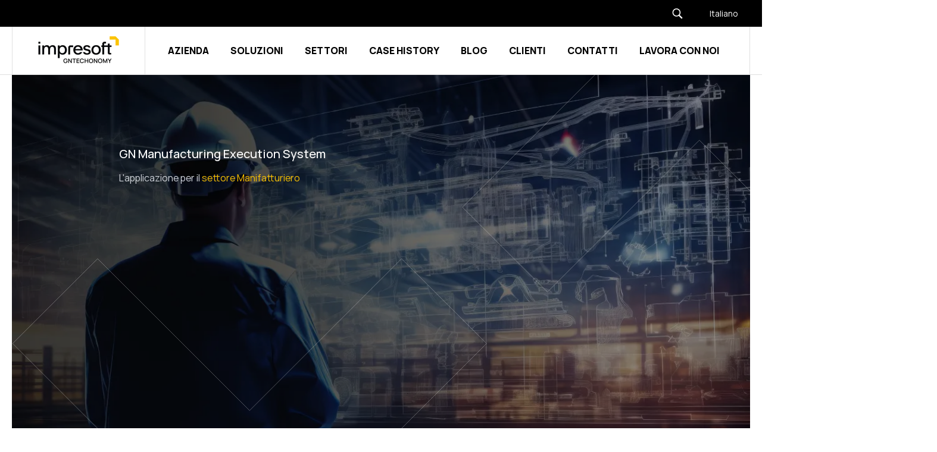

--- FILE ---
content_type: text/html;charset=utf-8
request_url: https://www.gntechonomy.com/soluzioni/gn-manufacturing-execution-system
body_size: 54734
content:
<!doctype html><html lang="it" class="[&amp;>.menu-open_.hamburger-open]:hidden [&amp;>:not(.menu-open)_.hamburger-close]:hidden"><head>
    <meta charset="utf-8">
    
      <title>GN Manufacturing Execution System | GN Techonomy</title>
    
    
      <link rel="shortcut icon" href="https://www.gntechonomy.com/hubfs/favicon-1.ico">
    
    <meta name="description" content="Ottimizza la tua produzione con GN Manufacturing Execution System. Scopri come aumentare l'efficienza, la qualità e la redditività del tuo stabilimento.">
    
    
    
    <link rel="preload" as="font" href="https://www.gntechonomy.com/hubfs/raw_assets/public/impresoft/fonts/Manrope-Bold.woff2" type="font/woff2" crossorigin="anonymous">
  <link rel="preload" as="font" href="https://www.gntechonomy.com/hubfs/raw_assets/public/impresoft/fonts/Manrope-ExtraBold.woff2" type="font/woff2" crossorigin="anonymous">
  <link rel="preload" as="font" href="https://www.gntechonomy.com/hubfs/raw_assets/public/impresoft/fonts/Manrope-ExtraLight.woff2" type="font/woff2" crossorigin="anonymous">
  <link rel="preload" as="font" href="https://www.gntechonomy.com/hubfs/raw_assets/public/impresoft/fonts/Manrope-Light.woff2" type="font/woff2" crossorigin="anonymous">
  <link rel="preload" as="font" href="https://www.gntechonomy.com/hubfs/raw_assets/public/impresoft/fonts/Manrope-Medium.woff2" type="font/woff2" crossorigin="anonymous">
  <link rel="preload" as="font" href="https://www.gntechonomy.com/hubfs/raw_assets/public/impresoft/fonts/Manrope-Regular.woff2" type="font/woff2" crossorigin="anonymous">
  <link rel="preload" as="font" href="https://www.gntechonomy.com/hubfs/raw_assets/public/impresoft/fonts/Manrope-SemiBold.woff2" type="font/woff2" crossorigin="anonymous">
  <link rel="preload" as="font" href="https://www.gntechonomy.com/hubfs/raw_assets/public/impresoft/fonts/Manrope-Bold.woff" type="font/woff" crossorigin="anonymous">
  <link rel="preload" as="font" href="https://www.gntechonomy.com/hubfs/raw_assets/public/impresoft/fonts/Manrope-ExtraBold.woff" type="font/woff" crossorigin="anonymous">
  <link rel="preload" as="font" href="https://www.gntechonomy.com/hubfs/raw_assets/public/impresoft/fonts/Manrope-ExtraLight.woff" type="font/woff" crossorigin="anonymous">
  <link rel="preload" as="font" href="https://www.gntechonomy.com/hubfs/raw_assets/public/impresoft/fonts/Manrope-Light.woff" type="font/woff" crossorigin="anonymous">
  <link rel="preload" as="font" href="https://www.gntechonomy.com/hubfs/raw_assets/public/impresoft/fonts/Manrope-Medium.woff" type="font/woff" crossorigin="anonymous">
  <link rel="preload" as="font" href="https://www.gntechonomy.com/hubfs/raw_assets/public/impresoft/fonts/Manrope-Regular.woff" type="font/woff" crossorigin="anonymous">
  <link rel="preload" as="font" href="https://www.gntechonomy.com/hubfs/raw_assets/public/impresoft/fonts/Manrope-SemiBold.woff" type="font/woff" crossorigin="anonymous">
  
    
    
<meta name="viewport" content="width=device-width, initial-scale=1">

    
    <meta property="og:description" content="Ottimizza la tua produzione con GN Manufacturing Execution System. Scopri come aumentare l'efficienza, la qualità e la redditività del tuo stabilimento.">
    <meta property="og:title" content="GN Manufacturing Execution System | GN Techonomy">
    <meta name="twitter:description" content="Ottimizza la tua produzione con GN Manufacturing Execution System. Scopri come aumentare l'efficienza, la qualità e la redditività del tuo stabilimento.">
    <meta name="twitter:title" content="GN Manufacturing Execution System | GN Techonomy">

    

    
  <script id="hs-search-input__valid-content-types" type="application/json">
    [
      
      "SITE_PAGE" ,
      
      "LANDING_PAGE" ,
      
      "BLOG_POST" ,
      
      "LISTING_PAGE" ,
      
      "KNOWLEDGE_ARTICLE" ,
      
      "HS_CASE_STUDY" 
      
    ]
  </script>

    <style>
a.cta_button{-moz-box-sizing:content-box !important;-webkit-box-sizing:content-box !important;box-sizing:content-box !important;vertical-align:middle}.hs-breadcrumb-menu{list-style-type:none;margin:0px 0px 0px 0px;padding:0px 0px 0px 0px}.hs-breadcrumb-menu-item{float:left;padding:10px 0px 10px 10px}.hs-breadcrumb-menu-divider:before{content:'›';padding-left:10px}.hs-featured-image-link{border:0}.hs-featured-image{float:right;margin:0 0 20px 20px;max-width:50%}@media (max-width: 568px){.hs-featured-image{float:none;margin:0;width:100%;max-width:100%}}.hs-screen-reader-text{clip:rect(1px, 1px, 1px, 1px);height:1px;overflow:hidden;position:absolute !important;width:1px}
</style>

<link rel="stylesheet" href="https://www.gntechonomy.com/hubfs/hub_generated/template_assets/1/65637383127/1769093144140/template_main.min.css">

    <style>
      @font-face {
        font-family: "Rand";
        src: url("https://www.gntechonomy.com/hubfs/raw_assets/public/impresoft/fonts/Manrope-ExtraLight.woff2") format("woff2"),
          url("https://www.gntechonomy.com/hubfs/raw_assets/public/impresoft/fonts/Manrope-ExtraLight.woff") format("woff");
        font-display: swap;
        font-weight: 200;
      }

      @font-face {
        font-family: "Rand";
        src: url("https://www.gntechonomy.com/hubfs/raw_assets/public/impresoft/fonts/Manrope-Light.woff2") format("woff2"),
          url("https://www.gntechonomy.com/hubfs/raw_assets/public/impresoft/fonts/Manrope-Light.woff") format("woff");
        font-display: swap;
        font-weight: 300;
      }

      @font-face {
        font-family: "Rand";
        src: url("https://www.gntechonomy.com/hubfs/raw_assets/public/impresoft/fonts/Manrope-Regular.woff2") format("woff2"),
          url("https://www.gntechonomy.com/hubfs/raw_assets/public/impresoft/fonts/Manrope-Regular.woff") format("woff");
        font-display: swap;
        font-weight: 400;
      }

      @font-face {
        font-family: "Rand";
        src: url("https://www.gntechonomy.com/hubfs/raw_assets/public/impresoft/fonts/Manrope-Medium.woff2") format("woff2"),
          url("https://www.gntechonomy.com/hubfs/raw_assets/public/impresoft/fonts/Manrope-Medium.woff") format("woff");
        font-display: swap;
        font-weight: 500;
      }

      @font-face {
        font-family: "Rand";
        src: url("https://www.gntechonomy.com/hubfs/raw_assets/public/impresoft/fonts/Manrope-SemiBold.woff2") format("woff2"),
          url("https://www.gntechonomy.com/hubfs/raw_assets/public/impresoft/fonts/Manrope-SemiBold.woff") format("woff");
        font-display: swap;
        font-weight: 600;
      }

      ù@font-face {
        font-family: "Rand";
        src: url("https://www.gntechonomy.com/hubfs/raw_assets/public/impresoft/fonts/Manrope-Bold.woff2") format("woff2"),
          url("https://www.gntechonomy.com/hubfs/raw_assets/public/impresoft/fonts/Manrope-Bold.woff") format("woff");
        font-display: swap;
        font-weight: 700;
      }

      @font-face {
        font-family: "Rand";
        src: url("https://www.gntechonomy.com/hubfs/raw_assets/public/impresoft/fonts/Manrope-ExtraBold.woff2") format("woff2"),
          url("https://www.gntechonomy.com/hubfs/raw_assets/public/impresoft/fonts/Manrope-ExtraBold.woff") format("woff");
        font-display: swap;
        font-weight: 800;
      }
    </style>
  
<link rel="stylesheet" href="https://www.gntechonomy.com/hubfs/hub_generated/template_assets/1/71152139492/1760361498364/template_child.min.css">
<link rel="stylesheet" href="https://www.gntechonomy.com/hubfs/hub_generated/module_assets/1/195165134013/1744352194481/module_search_input.min.css">
<link rel="stylesheet" href="https://www.gntechonomy.com/hubfs/hub_generated/module_assets/1/93201705193/1744352174834/module_scroll-to-top.min.css">
<!-- Editor Styles -->
<style id="hs_editor_style" type="text/css">
#hs_cos_wrapper_module_17029135007815  { background-color: #F2F2F2 !important; background-image: none !important; display: block !important }
#hs_cos_wrapper_module_17029135007815 .hs-submit { text-align: CENTER !important }
#hs_cos_wrapper_module_17029135007815  { background-color: #F2F2F2 !important; background-image: none !important; display: block !important }
#hs_cos_wrapper_module_17029135007815 .hs-submit { text-align: CENTER !important }
.main-row-0-force-full-width-section > .row-fluid {
  max-width: none !important;
}
.main-row-5-max-width-section-centering > .row-fluid {
  max-width: 890px !important;
  margin-left: auto !important;
  margin-right: auto !important;
}
.widget_1702912585400-flexbox-positioning {
  display: -ms-flexbox !important;
  -ms-flex-direction: column !important;
  -ms-flex-align: center !important;
  -ms-flex-pack: start;
  display: flex !important;
  flex-direction: column !important;
  align-items: center !important;
  justify-content: flex-start;
}
.widget_1702912585400-flexbox-positioning > div {
  max-width: 100%;
  flex-shrink: 0 !important;
}
.widget_1730125926859-flexbox-positioning {
  display: -ms-flexbox !important;
  -ms-flex-direction: column !important;
  -ms-flex-align: center !important;
  -ms-flex-pack: start;
  display: flex !important;
  flex-direction: column !important;
  align-items: center !important;
  justify-content: flex-start;
}
.widget_1730125926859-flexbox-positioning > div {
  max-width: 100%;
  flex-shrink: 0 !important;
}
/* HubSpot Styles (default) */
.main-row-0-padding {
  padding-top: 0px !important;
  padding-bottom: 0px !important;
  padding-left: 0px !important;
  padding-right: 0px !important;
}
.main-row-5-padding {
  padding-top: 80px !important;
}
</style>
    

    
    <link rel="canonical" href="https://www.gntechonomy.com/soluzioni/gn-manufacturing-execution-system">

<meta name="ahrefs-site-verification" content="ff723337992446fab6b94d89ca8c3e626c3ea85ddb723bebc2b2ebb32d39d6e0">


  <script type="text/javascript">
var _iub = _iub || [];
_iub.csConfiguration = {"askConsentAtCookiePolicyUpdate":true,"countryDetection":true,"enableFadp":true,"enableLgpd":true,"enableUspr":true,"floatingPreferencesButtonDisplay":"bottom-right","lang":"it","lgpdAppliesGlobally":false,"perPurposeConsent":true,"siteId":3492587,"usprPurposes":"s,sh,adv","whitelabel":false,"cookiePolicyId":86472243,"i18n":{"it":{"banner":{"dynamic":{"body":"Il presente sito Web archivia cookie sul computer dell'utente, che vengono utilizzati per raccogliere informazioni sull'utilizzo del sito e ricordare i comportamenti dell'utente in futuro. I cookie servono a migliorare il sito stesso e a offrire un servizio personalizzato, sia sul sito che tramite altri supporti. Per ulteriori informazioni sui cookie, consultare l'<a href=\"https://www.gntechonomy.com/cookie-policy\" rel=\"noopener\" target=\"_blank\">informativa sui cookies.</a><br><br>\nSe non si accetta l'utilizzo, non verrà tenuta traccia del comportamento durante visita, ma verrà utilizzato un unico cookie nel browser per ricordare che si è scelto di non registrare informazioni sulla navigazione."}}}},"cookiePolicyUrl":"https://www.iubenda.com/privacy-policy/86472243","privacyPolicyUrl":"https://www.gntechonomy.com/privacy-policy","privacyPolicyNoticeAtCollectionUrl":"https://www.gntechonomy.com/privacy-policy", "banner":{ "acceptButtonCaptionColor":"#FFFFFFAD","acceptButtonColor":"#F8C102","acceptButtonDisplay":true,"backgroundColor":"#FFFFFF","closeButtonRejects":true,"customizeButtonCaptionColor":"#F8C102","customizeButtonColor":"#FFFFFF","customizeButtonDisplay":true,"explicitWithdrawal":true,"listPurposes":true,"linksColor":"#15285A","position":"float-bottom-center","rejectButtonColor":"#F8C102","rejectButtonDisplay":true,"showTitle":false,"textColor":"#15285A","acceptButtonCaption":"Accetta","customizeButtonCaption":"Impostazione cookie","rejectButtonCaption":"Rifiuta" }};
</script>
<script type="text/javascript" src="https://cs.iubenda.com/autoblocking/3492587.js"></script>
<script type="text/javascript" src="//cdn.iubenda.com/cs/gpp/stub.js"></script>
<script type="text/javascript" src="//cdn.iubenda.com/cs/iubenda_cs.js" charset="UTF-8" async></script>


<meta property="og:image" content="https://www.gntechonomy.com/hubfs/JDE%20MES_1.webp">
<meta property="og:image:width" content="1640">
<meta property="og:image:height" content="645">
<meta property="og:image:alt" content="GN Manufacturing Execution System">
<meta name="twitter:image" content="https://www.gntechonomy.com/hubfs/JDE%20MES_1.webp">
<meta name="twitter:image:alt" content="GN Manufacturing Execution System">

<meta property="og:url" content="https://www.gntechonomy.com/soluzioni/gn-manufacturing-execution-system">
<meta name="twitter:card" content="summary_large_image">
<meta http-equiv="content-language" content="it">
<link rel="alternate" hreflang="en" href="https://www.gntechonomy.com/en/solutions/gn-manufacturing-execution-system-for-the-manufacturing-industry">
<link rel="alternate" hreflang="it" href="https://www.gntechonomy.com/soluzioni/gn-manufacturing-execution-system">







  <meta name="generator" content="HubSpot"></head>
  <body>
    
    
    
    
    <div class="text-base overflow-x-clip antialiased text-black bg-white font-primary   hs-content-id-91165118917 hs-site-page page  gn-techonomy">
      
        <div data-global-resource-path="gn-techonomy/templates/partials/header-v2.html">








<header class="js-header header-v2 hs-search-hidden z-[101] top-0 left-0 w-full fixed [&amp;:not(.active)]:data-[scroll=false]:-top-[var(--header-height)] transition-all">
  <!-- Header Desktop -->
  
    
      <div class="header-top bg-black px-3">
        <div class="max-w-content mx-auto flex justify-end items-center">
          
            <div class="menu-item-type-search--dk max-lg:pt-5 cursor-pointer relative hidden lg:block">
              <div class="searchform--dk menusearchform--dk max-lg:px-6 [&amp;>div>div>div.hs-search-field>ul>li]:px-5 [&amp;>div>div>div.hs-search-field>ul>li]:py-1 flex flex-row-reverse items-center gap-6">
                <button class="js-search-btn__dk search_btn text-black cursor-pointer">
                  
    <svg class="" width="20px" height="20px" xmlns="http://www.w3.org/2000/svg" xmlns:xlink="http://www.w3.org/1999/xlink" viewbox="0,0,256,256" fill-rule="nonzero">
      <g fill="#ffffff" fill-rule="nonzero" stroke="none" stroke-width="1" stroke-linecap="butt" stroke-linejoin="miter" stroke-miterlimit="10" stroke-dasharray="" stroke-dashoffset="0" font-family="none" font-weight="none" font-size="none" text-anchor="none" style="mix-blend-mode: normal">
        <g transform="scale(5.12,5.12)">
          <path d="M21,3c-9.39844,0 -17,7.60156 -17,17c0,9.39844 7.60156,17 17,17c3.35547,0 6.46094,-0.98437 9.09375,-2.65625l12.28125,12.28125l4.25,-4.25l-12.125,-12.09375c2.17969,-2.85937 3.5,-6.40234 3.5,-10.28125c0,-9.39844 -7.60156,-17 -17,-17zM21,7c7.19922,0 13,5.80078 13,13c0,7.19922 -5.80078,13 -13,13c-7.19922,0 -13,-5.80078 -13,-13c0,-7.19922 5.80078,-13 13,-13z"></path>
        </g>
      </g>
    </svg>
  
                </button>
                <div class="js-input-search--dk search_form min-w-[250px] hidden [&amp;.active]:block [&amp;_.hs-search-field__input]:mt-0 [&amp;_.hs-search-field__input]:bg-white [&amp;_.hs-search-field__input]:text-black [&amp;_ul]:bg-white [&amp;_ul]:w-full [&amp;_ul]:absolute [&amp;_ul]:z-[1] [&amp;_.hs-search-field__input]:text-sm [&amp;_.hs-search-field__input]:leading-[9px] focus:[&amp;_.hs-search-field__input]:border-primary focus:[&amp;_.hs-search-field__input]:ring-primary">
                  <div id="hs_cos_wrapper_search_input--dk" class="hs_cos_wrapper hs_cos_wrapper_widget hs_cos_wrapper_type_module" style="" data-hs-cos-general-type="widget" data-hs-cos-type="module">




  








<div class="hs-search-field">
  <div class="hs-search-field__bar">
    <form data-hs-do-not-collect="true" action="/hs-search-results">
      
      <input type="text" class="hs-search-field__input" name="term" autocomplete="off" aria-label="Search" placeholder="Cerca">

      
      
        <input type="hidden" name="type" value="SITE_PAGE">
      
      
      
      
      
        <input type="hidden" name="type" value="BLOG_POST">
      
      
      
      
      
      
      
      

      
        <input type="hidden" name="language" value="it">
      

      
    </form>
  </div>
  <ul class="hs-search-field__suggestions"></ul>
</div></div>
                </div>
              </div>
            </div>
          
          <div id="hs_cos_wrapper_header_top" class="hs_cos_wrapper hs_cos_wrapper_widget hs_cos_wrapper_type_module" style="" data-hs-cos-general-type="widget" data-hs-cos-type="module">



<div class="hidden lg:block bg-black text-white min-h-[45px]">
  <div class="max-w-content mx-auto flex flex-row items-center justify-end px-3">
    
    <div class="relative link-item text-[14px] space-x-4 py-1">
      
  
  
  
  
  <a class="link-mask" href="" id="test-id" aria-label="Link 1">
    
      
  </a>
      <span class="">Link 1</span>
    </div>
    

    
    
    

    
    
    
    
      <div class="header-top__language-switcher text-[14px] lg:ml-4 max-lg:flex max-lg:flex-row max-lg:w-full max-lg:justify-center max-lg:space-x-4">
        
    
    
  

  <div class="custom-language-switcher test-ls relative max-lg:hidden py-1">
    <div class="all-languages-wrapper">
      <div class="actual-language-wrapper">
        <span class="actual-language">Italiano</span>
      </div>
      
        <ul class="custom-language-switcher__languages lg:absolute bg-black lg:px-[10px] lg:pb-[10px] lg:pt-[4px] top-[37px] -left-[10px] z-10">
          
          
  <li class="no-submenu menu-item custom-language-switcher__language max-lg:opacity-[0.2]">
    <a href="https://www.gntechonomy.com/en/solutions/gn-manufacturing-execution-system-for-the-manufacturing-industry" class="menu-link hs-skip-lang-url-rewrite max-lg:ml-[15px] max-lg:font-bold max-lg:text-sm">English</a>
  </li>

          
        </ul>
      
    </div>
  </div>

  <div class="custom-language-switcher test-ls w-full lg:hidden mt-10">
    <div class="all-languages-wrapper w-full flex flex-row justify-center">
      <div class="actual-language-wrapper">
        <span class="actual-language text-black text-sm font-bold">Italiano</span>
      </div>
      
        <div class="non-actual-language-wrapper">
          <ul class="custom-language-switcher__languages flex flex-row [&amp;__li]:text-sm [&amp;__li]:text-smfont-bold [&amp;__li]:!opacity-[0.2] [&amp;__li]:ml-[15px]">
            
            
  <li class="no-submenu menu-item custom-language-switcher__language   max-lg:opacity-[0.2]">
    <a href="https://www.gntechonomy.com/en/solutions/gn-manufacturing-execution-system-for-the-manufacturing-industry" class="menu-link hs-skip-lang-url-rewrite max-lg:ml-[15px] max-lg:font-bold max-lg:text-sm">English</a>
  </li>

            
          </ul>
        </div>

      
    </div>
  </div>
      </div>
    
    
  </div>
</div></div>
        </div>
      </div>
    
  
  <div class="bg-white lg:border-b lg:border-gray_hr hs-search-hidden px-3 max-lg:!h-14 header-bottom">
    <div class="max-w-content mx-auto w-full border-x lg:border-gray_hr lg:h-16 max-lg:border-x-0 max-lg:h-full">
      <div class="flex items-center justify-between lg:h-16 max-lg:h-full">
        <div class="flex items-center w-full lg:w-auto lg:border-r lg:border-gray_hr h-full">
          <div class="children:lg:mx-8">
            <div id="hs_cos_wrapper_logo-header" class="hs_cos_wrapper hs_cos_wrapper_widget hs_cos_wrapper_type_module" style="" data-hs-cos-general-type="widget" data-hs-cos-type="module">



  
    
  
  
  
  
  <a class="" href="https://www.gntechonomy.com">
    
    

  

  
    
  

  

  
    
  

  
    
    
      
    
    
    <img class="null lg:block hidden" src="https://www.gntechonomy.com/hs-fs/hubfs/I_BrandEvolution_B+Y.png?width=150&amp;height=59&amp;name=I_BrandEvolution_B+Y.png" alt="I_BrandEvolution_B+Y" loading="default" width="150" height="59" style="max-width: 100%; height: auto;" srcset="https://www.gntechonomy.com/hs-fs/hubfs/I_BrandEvolution_B+Y.png?width=75&amp;height=30&amp;name=I_BrandEvolution_B+Y.png 75w, https://www.gntechonomy.com/hs-fs/hubfs/I_BrandEvolution_B+Y.png?width=150&amp;height=59&amp;name=I_BrandEvolution_B+Y.png 150w, https://www.gntechonomy.com/hs-fs/hubfs/I_BrandEvolution_B+Y.png?width=225&amp;height=89&amp;name=I_BrandEvolution_B+Y.png 225w, https://www.gntechonomy.com/hs-fs/hubfs/I_BrandEvolution_B+Y.png?width=300&amp;height=118&amp;name=I_BrandEvolution_B+Y.png 300w, https://www.gntechonomy.com/hs-fs/hubfs/I_BrandEvolution_B+Y.png?width=375&amp;height=148&amp;name=I_BrandEvolution_B+Y.png 375w, https://www.gntechonomy.com/hs-fs/hubfs/I_BrandEvolution_B+Y.png?width=450&amp;height=177&amp;name=I_BrandEvolution_B+Y.png 450w" sizes="(max-width: 150px) 100vw, 150px">
  
  

  
    
  

  
    
    
    
    <img class="null lg:hidden block" src="https://www.gntechonomy.com/hs-fs/hubfs/I_BrandEvolution_B+Y.png?width=100&amp;height=39&amp;name=I_BrandEvolution_B+Y.png" alt="I_BrandEvolution_B+Y" loading="default" width="100" height="39" srcset="https://www.gntechonomy.com/hs-fs/hubfs/I_BrandEvolution_B+Y.png?width=50&amp;height=20&amp;name=I_BrandEvolution_B+Y.png 50w, https://www.gntechonomy.com/hs-fs/hubfs/I_BrandEvolution_B+Y.png?width=100&amp;height=39&amp;name=I_BrandEvolution_B+Y.png 100w, https://www.gntechonomy.com/hs-fs/hubfs/I_BrandEvolution_B+Y.png?width=150&amp;height=59&amp;name=I_BrandEvolution_B+Y.png 150w, https://www.gntechonomy.com/hs-fs/hubfs/I_BrandEvolution_B+Y.png?width=200&amp;height=78&amp;name=I_BrandEvolution_B+Y.png 200w, https://www.gntechonomy.com/hs-fs/hubfs/I_BrandEvolution_B+Y.png?width=250&amp;height=98&amp;name=I_BrandEvolution_B+Y.png 250w, https://www.gntechonomy.com/hs-fs/hubfs/I_BrandEvolution_B+Y.png?width=300&amp;height=117&amp;name=I_BrandEvolution_B+Y.png 300w" sizes="(max-width: 100px) 100vw, 100px">
  
    
  </a>
  
</div>
          </div>
        </div>
        <div class="lg:flex lg:flex-row lg:items-center w-full lg:w-auto lg:h-full max-lg:flex max-lg:justify-between max-lg:pr-1">
          
            <div>
              <nav class="header-menu hidden lg:flex items-center w-full py-6 lg:py-0">
                








<nav class="menu menu--primary w-full px-4 lg:p-0" aria-label="Main menu">
  <ul class="menu-wrapper no-list lg:flex lg:items-center lg:justify-between lg:mr-12 max-lg:!space-y-0 lg:space-x-8">
    

  

  

  
  
    
    
    
    
      
    
    
    
      
    
    

    
    
      
        
        
      
    

    
    <li class="relative menu-item flex flex-wrap lg:flex-nowrap items-center justify-between lg:text-base lg:uppercase lg:font-bold mega-menu no-child aligned-right menu-item--depth-1   menu-item--has-submenu hs-skip-lang-url-rewrite">
      
        <a class="menu-link menu-link--toggle  " href="https://www.gntechonomy.com/chi-siamo" aria-haspopup="true" aria-expanded="false">
          
          <span>Azienda</span>
          
        </a>
      
      

        
          <button class="menu-child-toggle no-button" aria-expanded="false">
            <span class="sr-only">Show submenu for
              Azienda</span>
            <span class="menu-child-toggle-icon block transition-transform">
    <svg version="1.1" xmlns="http://www.w3.org/2000/svg" xmlns:xlink="http://www.w3.org/1999/xlink" class="24px" width="32px" height="24px" viewbox="0 0 32 32" style="enable-background: new 0 0 32 32" xml:space="preserve">
      <style type="text/css">
        .st0 {
          fill: none;
        }
      </style>
      <polygon points="16,22 6,12 7.4,10.6 16,19.2 24.6,10.6 26,12 " />
      <rect class="st0" width="32" height="32" />
    </svg>
  </span>
          </button>
          <ul class="menu-submenu bg-white lg:top-[var(--header-height)] hidden left-full w-full lg:w-[100vw] lg:left-[0px] lg:fixed lg:border-l border-gray  menu-submenu--level-2">
            
            
            
    
    
    
    
      
    
    

    
    
      
        
      

      

    

    
    <li class="relative menu-item flex flex-wrap lg:flex-nowrap justify-between py-2 pl-2 lg:p-2 normal-case font-normal items-start lg:flex-1 m-auto secondary-menu--title   menu-item--depth-2    hs-skip-lang-url-rewrite">
      
        <a class="menu-link   " href="https://www.gntechonomy.com/chi-siamo">
          
          <span>Chi siamo</span>
          
        </a>
      
      
    </li>
    
  
            
            
    
    
    
    
      
    
    

    
    
      
        
      

      

    

    
    <li class="relative menu-item flex flex-wrap lg:flex-nowrap justify-between py-2 pl-2 lg:p-2 normal-case font-normal items-start lg:flex-1 m-auto secondary-menu--title   menu-item--depth-2    hs-skip-lang-url-rewrite">
      
        <a class="menu-link   " href="https://www.impresoftgroup.com/it/chi-siamo/gruppo" target="_blank" rel="noopener">
          
          <span>Impresoft</span>
          
        </a>
      
      
    </li>
    
  
            
            
    
    
    
    
      
    
    

    
    
      
        
      

      

    

    
    <li class="relative menu-item flex flex-wrap lg:flex-nowrap justify-between py-2 pl-2 lg:p-2 normal-case font-normal items-start lg:flex-1 m-auto secondary-menu--title   menu-item--depth-2    hs-skip-lang-url-rewrite">
      
        <a class="menu-link   " href="https://www.impresoftgroup.com/it/chi-siamo/sostenibilita" target="_blank" rel="noopener">
          
          <span>Sostenibilità</span>
          
        </a>
      
      
    </li>
    
  
            
            
    
    
    
    
      
    
    

    
    
      
        
      

      

    

    
    <li class="relative menu-item flex flex-wrap lg:flex-nowrap justify-between py-2 pl-2 lg:p-2 normal-case font-normal items-start lg:flex-1 m-auto secondary-menu--title   menu-item--depth-2    hs-skip-lang-url-rewrite">
      
        <a class="menu-link   " href="https://www.impresoftgroup.com/it/competence-center" target="_blank" rel="noopener">
          
          <span>UniQa</span>
          
        </a>
      
      
    </li>
    
  
            
          </ul>
        
      
    </li>
    
  
  
  
    
    
    
    
      
    
    
    
      
    
    

    
    
      
        
        
      
    

    
    <li class="relative menu-item flex flex-wrap lg:flex-nowrap items-center justify-between lg:text-base lg:uppercase lg:font-bold mega-menu no-child aligned-right menu-item--depth-1   menu-item--has-submenu hs-skip-lang-url-rewrite">
      
        <a class="menu-link menu-link--toggle  " href="https://www.gntechonomy.com/soluzioni" aria-haspopup="true" aria-expanded="false">
          
          <span>Soluzioni</span>
          
        </a>
      
      

        
          <button class="menu-child-toggle no-button" aria-expanded="false">
            <span class="sr-only">Show submenu for
              Soluzioni</span>
            <span class="menu-child-toggle-icon block transition-transform">
    <svg version="1.1" xmlns="http://www.w3.org/2000/svg" xmlns:xlink="http://www.w3.org/1999/xlink" class="24px" width="32px" height="24px" viewbox="0 0 32 32" style="enable-background: new 0 0 32 32" xml:space="preserve">
      <style type="text/css">
        .st0 {
          fill: none;
        }
      </style>
      <polygon points="16,22 6,12 7.4,10.6 16,19.2 24.6,10.6 26,12 " />
      <rect class="st0" width="32" height="32" />
    </svg>
  </span>
          </button>
          <ul class="menu-submenu bg-white lg:top-[var(--header-height)] hidden left-full w-full lg:w-[100vw] lg:left-[0px] lg:fixed lg:border-l border-gray  menu-submenu--level-2">
            
            
            
    
    
    
    
      
    
    

    
    
      
        
      

      

    

    
    <li class="relative menu-item flex flex-wrap lg:flex-nowrap justify-between py-2 pl-2 lg:p-2 normal-case font-normal items-start lg:flex-1 m-auto secondary-menu--title   menu-item--depth-2    hs-skip-lang-url-rewrite">
      
        <a class="menu-link   " href="https://www.gntechonomy.com/soluzioni/business-transformation">
          
          <span>Business Transformation</span>
          
        </a>
      
      
    </li>
    
  
            
            
    
    
    
    
      
    
    

    
    
      
        
      

      

    

    
    <li class="relative menu-item flex flex-wrap lg:flex-nowrap justify-between py-2 pl-2 lg:p-2 normal-case font-normal items-start lg:flex-1 m-auto secondary-menu--title   menu-item--depth-2    hs-skip-lang-url-rewrite">
      
        <a class="menu-link   " href="https://www.gntechonomy.com/soluzioni/erp">
          
          <span>ERP</span>
          
        </a>
      
      
    </li>
    
  
            
            
    
    
    
    
      
    
    

    
    
      
        
      

      

    

    
    <li class="relative menu-item flex flex-wrap lg:flex-nowrap justify-between py-2 pl-2 lg:p-2 normal-case font-normal items-start lg:flex-1 m-auto secondary-menu--title   menu-item--depth-2    hs-skip-lang-url-rewrite">
      
        <a class="menu-link   " href="https://www.gntechonomy.com/soluzioni/analytics-iot">
          
          <span>Analytics &amp; IoT</span>
          
        </a>
      
      
    </li>
    
  
            
            
    
    
    
    
      
    
    

    
    
      
        
      

      

    

    
    <li class="relative menu-item flex flex-wrap lg:flex-nowrap justify-between py-2 pl-2 lg:p-2 normal-case font-normal items-start lg:flex-1 m-auto secondary-menu--title   menu-item--depth-2    hs-skip-lang-url-rewrite">
      
        <a class="menu-link   " href="https://www.gntechonomy.com/soluzioni/integration">
          
          <span>Integration</span>
          
        </a>
      
      
    </li>
    
  
            
            
    
    
    
    
      
    
    

    
    
      
        
      

      

    

    
    <li class="relative menu-item flex flex-wrap lg:flex-nowrap justify-between py-2 pl-2 lg:p-2 normal-case font-normal items-start lg:flex-1 m-auto secondary-menu--title   menu-item--depth-2    hs-skip-lang-url-rewrite">
      
        <a class="menu-link   " href="https://www.gntechonomy.com/soluzioni/cloud-iaas-paas">
          
          <span>Cloud (IaaS/PaaS)</span>
          
        </a>
      
      
    </li>
    
  
            
            
    
    
    
    
      
    
    

    
    
      
        
      

      

    

    
    <li class="relative menu-item flex flex-wrap lg:flex-nowrap justify-between py-2 pl-2 lg:p-2 normal-case font-normal items-start lg:flex-1 m-auto secondary-menu--title   menu-item--depth-2    hs-skip-lang-url-rewrite">
      
        <a class="menu-link   " href="https://www.gntechonomy.com/soluzioni/custom-application-development">
          
          <span>Custom Application Development</span>
          
        </a>
      
      
    </li>
    
  
            
            
    
    
    
    
      
    
    

    
    
      
        
      

      

    

    
    <li class="relative menu-item flex flex-wrap lg:flex-nowrap justify-between py-2 pl-2 lg:p-2 normal-case font-normal items-start lg:flex-1 m-auto secondary-menu--title   menu-item--depth-2    hs-skip-lang-url-rewrite">
      
        <a class="menu-link   " href="https://www.gntechonomy.com/soluzioni/progetti-r-d">
          
          <span>Progetti R&amp;D</span>
          
        </a>
      
      
    </li>
    
  
            
          </ul>
        
      
    </li>
    
  
  
  
    
    
    
    
      
    
    
    
      
    
    

    
    
      
        
        
      
    

    
    <li class="relative menu-item flex flex-wrap lg:flex-nowrap items-center justify-between lg:text-base lg:uppercase lg:font-bold mega-menu no-child aligned-right menu-item--depth-1   menu-item--has-submenu hs-skip-lang-url-rewrite">
      
        <a class="menu-link menu-link--toggle  " href="https://www.gntechonomy.com/settori" aria-haspopup="true" aria-expanded="false">
          
          <span>Settori</span>
          
        </a>
      
      

        
          <button class="menu-child-toggle no-button" aria-expanded="false">
            <span class="sr-only">Show submenu for
              Settori</span>
            <span class="menu-child-toggle-icon block transition-transform">
    <svg version="1.1" xmlns="http://www.w3.org/2000/svg" xmlns:xlink="http://www.w3.org/1999/xlink" class="24px" width="32px" height="24px" viewbox="0 0 32 32" style="enable-background: new 0 0 32 32" xml:space="preserve">
      <style type="text/css">
        .st0 {
          fill: none;
        }
      </style>
      <polygon points="16,22 6,12 7.4,10.6 16,19.2 24.6,10.6 26,12 " />
      <rect class="st0" width="32" height="32" />
    </svg>
  </span>
          </button>
          <ul class="menu-submenu bg-white lg:top-[var(--header-height)] hidden left-full w-full lg:w-[100vw] lg:left-[0px] lg:fixed lg:border-l border-gray  menu-submenu--level-2">
            
            
            
    
    
    
    
      
    
    

    
    
      
        
      

      

    

    
    <li class="relative menu-item flex flex-wrap lg:flex-nowrap justify-between py-2 pl-2 lg:p-2 normal-case font-normal items-start lg:flex-1 m-auto secondary-menu--title   menu-item--depth-2    hs-skip-lang-url-rewrite">
      
        <a class="menu-link   " href="https://www.gntechonomy.com/settori/apparel-textile-fashion">
          
          <span>Apparel Textile &amp; Fashion</span>
          
        </a>
      
      
    </li>
    
  
            
            
    
    
    
    
      
    
    

    
    
      
        
      

      

    

    
    <li class="relative menu-item flex flex-wrap lg:flex-nowrap justify-between py-2 pl-2 lg:p-2 normal-case font-normal items-start lg:flex-1 m-auto secondary-menu--title   menu-item--depth-2    hs-skip-lang-url-rewrite">
      
        <a class="menu-link   " href="https://www.gntechonomy.com/settori/chemicals-pharma-cosmetics">
          
          <span>Chemicals, Pharma &amp; Cosmetics</span>
          
        </a>
      
      
    </li>
    
  
            
            
    
    
    
    
      
    
    

    
    
      
        
      

      

    

    
    <li class="relative menu-item flex flex-wrap lg:flex-nowrap justify-between py-2 pl-2 lg:p-2 normal-case font-normal items-start lg:flex-1 m-auto secondary-menu--title   menu-item--depth-2    hs-skip-lang-url-rewrite">
      
        <a class="menu-link   " href="https://www.gntechonomy.com/settori/energy-utilities">
          
          <span>Energy &amp; Utilities</span>
          
        </a>
      
      
    </li>
    
  
            
            
    
    
    
    
      
    
    

    
    
      
        
      

      

    

    
    <li class="relative menu-item flex flex-wrap lg:flex-nowrap justify-between py-2 pl-2 lg:p-2 normal-case font-normal items-start lg:flex-1 m-auto secondary-menu--title   menu-item--depth-2    hs-skip-lang-url-rewrite">
      
        <a class="menu-link   " href="https://www.gntechonomy.com/settori/food-beverage">
          
          <span>Food &amp; Beverage</span>
          
        </a>
      
      
    </li>
    
  
            
            
    
    
    
    
      
    
    

    
    
      
        
      

      

    

    
    <li class="relative menu-item flex flex-wrap lg:flex-nowrap justify-between py-2 pl-2 lg:p-2 normal-case font-normal items-start lg:flex-1 m-auto secondary-menu--title   menu-item--depth-2    hs-skip-lang-url-rewrite">
      
        <a class="menu-link   " href="https://www.gntechonomy.com/settori/industrial-manufacturing">
          
          <span>Industrial Manufacturing</span>
          
        </a>
      
      
    </li>
    
  
            
            
    
    
    
    
      
    
    

    
    
      
        
      

      

    

    
    <li class="relative menu-item flex flex-wrap lg:flex-nowrap justify-between py-2 pl-2 lg:p-2 normal-case font-normal items-start lg:flex-1 m-auto secondary-menu--title   menu-item--depth-2    hs-skip-lang-url-rewrite">
      
        <a class="menu-link   " href="https://www.gntechonomy.com/settori/media">
          
          <span>Media</span>
          
        </a>
      
      
    </li>
    
  
            
            
    
    
    
    
      
    
    

    
    
      
        
      

      

    

    
    <li class="relative menu-item flex flex-wrap lg:flex-nowrap justify-between py-2 pl-2 lg:p-2 normal-case font-normal items-start lg:flex-1 m-auto secondary-menu--title   menu-item--depth-2    hs-skip-lang-url-rewrite">
      
        <a class="menu-link   " href="https://www.gntechonomy.com/settori/professional-services-finance-insurance">
          
          <span>Professional Services, Finance &amp; Insurance</span>
          
        </a>
      
      
    </li>
    
  
            
            
    
    
    
    
      
    
    

    
    
      
        
      

      

    

    
    <li class="relative menu-item flex flex-wrap lg:flex-nowrap justify-between py-2 pl-2 lg:p-2 normal-case font-normal items-start lg:flex-1 m-auto secondary-menu--title   menu-item--depth-2    hs-skip-lang-url-rewrite">
      
        <a class="menu-link   " href="https://www.gntechonomy.com/settori/real-estate">
          
          <span>Real Estate</span>
          
        </a>
      
      
    </li>
    
  
            
            
    
    
    
    
      
    
    

    
    
      
        
      

      

    

    
    <li class="relative menu-item flex flex-wrap lg:flex-nowrap justify-between py-2 pl-2 lg:p-2 normal-case font-normal items-start lg:flex-1 m-auto secondary-menu--title   menu-item--depth-2    hs-skip-lang-url-rewrite">
      
        <a class="menu-link   " href="https://www.gntechonomy.com/settori/retail">
          
          <span>Retail</span>
          
        </a>
      
      
    </li>
    
  
            
          </ul>
        
      
    </li>
    
  
  
  
    
    
    
    
      
    
    
    
      
    
    

    
    
      
        
        
      
    

    
    <li class="relative menu-item flex flex-wrap lg:flex-nowrap items-center justify-between lg:text-base lg:uppercase lg:font-bold mega-menu no-child aligned-right menu-item--depth-1    hs-skip-lang-url-rewrite">
      
        <a class="menu-link   " href="https://www.gntechonomy.com/case-history">
          
          <span>Case history</span>
          
        </a>
      
      
    </li>
    
  
  
  
    
    
    
    
      
    
    
    
      
    
    

    
    
      
        
        
      
    

    
    <li class="relative menu-item flex flex-wrap lg:flex-nowrap items-center justify-between lg:text-base lg:uppercase lg:font-bold mega-menu no-child aligned-right menu-item--depth-1    hs-skip-lang-url-rewrite">
      
        <a class="menu-link   " href="https://www.gntechonomy.com/blog">
          
          <span>Blog</span>
          
        </a>
      
      
    </li>
    
  
  
  
    
    
    
    
      
    
    
    
      
    
    

    
    
      
        
        
      
    

    
    <li class="relative menu-item flex flex-wrap lg:flex-nowrap items-center justify-between lg:text-base lg:uppercase lg:font-bold mega-menu no-child aligned-right menu-item--depth-1    hs-skip-lang-url-rewrite">
      
        <a class="menu-link   " href="https://www.gntechonomy.com/clienti">
          
          <span>Clienti</span>
          
        </a>
      
      
    </li>
    
  
  
  
    
    
    
    
      
    
    
    
      
    
    

    
    
      
        
        
      
    

    
    <li class="relative menu-item flex flex-wrap lg:flex-nowrap items-center justify-between lg:text-base lg:uppercase lg:font-bold mega-menu no-child aligned-right menu-item--depth-1    hs-skip-lang-url-rewrite">
      
        <a class="menu-link   " href="https://www.gntechonomy.com/contatti">
          
          <span>Contatti</span>
          
        </a>
      
      
    </li>
    
  
  
  
    
    
    
    
      
    
    
    
      
    
    

    
    
      
        
        
      
    

    
    <li class="relative menu-item flex flex-wrap lg:flex-nowrap items-center justify-between lg:text-base lg:uppercase lg:font-bold mega-menu no-child aligned-right menu-item--depth-1    hs-skip-lang-url-rewrite">
      
        <a class="menu-link   " href="https://www.gntechonomy.com/lavora-con-noi">
          
          <span>Lavora con noi</span>
          
        </a>
      
      
    </li>
    
  
  


  </ul>
</nav>


              </nav>
            </div>
            <div class="lg:hidden">
              <nav class="max-lg:pb-[40px] max-lg:overflow-y-auto header-menu js-header-menu-mobile hidden items-start lg:items-center w-full h-[calc(100vh-55px)] pt-6 pb-0 lg:py-0 justify-between max-lg:[&amp;_ul:first-of-type]:space-y-3 max-lg:[&amp;_ul:last-of-type]:space-y-1 max-lg:[&amp;_nav:last-of-type_ul]:space-y-1 max-lg:[&amp;_nav:last-of-type_ul]:text-sm max-lg:[&amp;_nav:first-of-type]:text-lg max-lg:[&amp;_nav:first-of-type]:font-semibold">
                <div class="w-full [&amp;_nav]:px-0 [&amp;_ul_li]:w-full [&amp;_ul_li]:pl-[20px] [&amp;_ul_li]:text-[20px] [&amp;_ul_li]font-medium max-lg:[&amp;_ul_li]:border-b max-lg:[&amp;_ul_li]:border-gray_hr [&amp;_ul_li]:py-2 [&amp;_ul]:space-y-0">
                  








<nav class="menu menu--primary w-full px-4 lg:p-0" aria-label="Main menu">
  <ul class="menu-wrapper no-list lg:flex lg:items-center lg:justify-between lg:mr-12 max-lg:!space-y-0 lg:space-x-8">
    

  

  

  
  
    
    
    
    
      
    
    
    
      
    
    

    
    
      
        
        
      
    

    
    <li class="relative menu-item flex flex-wrap lg:flex-nowrap items-center justify-between lg:text-base lg:uppercase lg:font-bold mega-menu no-child aligned-right menu-item--depth-1   menu-item--has-submenu hs-skip-lang-url-rewrite">
      
        <a class="menu-link menu-link--toggle  " href="https://www.gntechonomy.com/chi-siamo" aria-haspopup="true" aria-expanded="false">
          
          <span>Azienda</span>
          
        </a>
      
      

        
          <button class="menu-child-toggle no-button" aria-expanded="false">
            <span class="sr-only">Show submenu for
              Azienda</span>
            <span class="menu-child-toggle-icon block transition-transform">
    <svg version="1.1" xmlns="http://www.w3.org/2000/svg" xmlns:xlink="http://www.w3.org/1999/xlink" class="24px" width="32px" height="24px" viewbox="0 0 32 32" style="enable-background: new 0 0 32 32" xml:space="preserve">
      <style type="text/css">
        .st0 {
          fill: none;
        }
      </style>
      <polygon points="16,22 6,12 7.4,10.6 16,19.2 24.6,10.6 26,12 " />
      <rect class="st0" width="32" height="32" />
    </svg>
  </span>
          </button>
          <ul class="menu-submenu bg-white lg:top-[var(--header-height)] hidden left-full w-full lg:w-[100vw] lg:left-[0px] lg:fixed lg:border-l border-gray  menu-submenu--level-2">
            
            
            
    
    
    
    
      
    
    

    
    
      
        
      

      

    

    
    <li class="relative menu-item flex flex-wrap lg:flex-nowrap justify-between py-2 pl-2 lg:p-2 normal-case font-normal items-start lg:flex-1 m-auto secondary-menu--title   menu-item--depth-2    hs-skip-lang-url-rewrite">
      
        <a class="menu-link   " href="https://www.gntechonomy.com/chi-siamo">
          
          <span>Chi siamo</span>
          
        </a>
      
      
    </li>
    
  
            
            
    
    
    
    
      
    
    

    
    
      
        
      

      

    

    
    <li class="relative menu-item flex flex-wrap lg:flex-nowrap justify-between py-2 pl-2 lg:p-2 normal-case font-normal items-start lg:flex-1 m-auto secondary-menu--title   menu-item--depth-2    hs-skip-lang-url-rewrite">
      
        <a class="menu-link   " href="https://www.impresoftgroup.com/it/chi-siamo/gruppo" target="_blank" rel="noopener">
          
          <span>Impresoft</span>
          
        </a>
      
      
    </li>
    
  
            
            
    
    
    
    
      
    
    

    
    
      
        
      

      

    

    
    <li class="relative menu-item flex flex-wrap lg:flex-nowrap justify-between py-2 pl-2 lg:p-2 normal-case font-normal items-start lg:flex-1 m-auto secondary-menu--title   menu-item--depth-2    hs-skip-lang-url-rewrite">
      
        <a class="menu-link   " href="https://www.impresoftgroup.com/it/chi-siamo/sostenibilita" target="_blank" rel="noopener">
          
          <span>Sostenibilità</span>
          
        </a>
      
      
    </li>
    
  
            
            
    
    
    
    
      
    
    

    
    
      
        
      

      

    

    
    <li class="relative menu-item flex flex-wrap lg:flex-nowrap justify-between py-2 pl-2 lg:p-2 normal-case font-normal items-start lg:flex-1 m-auto secondary-menu--title   menu-item--depth-2    hs-skip-lang-url-rewrite">
      
        <a class="menu-link   " href="https://www.impresoftgroup.com/it/competence-center" target="_blank" rel="noopener">
          
          <span>UniQa</span>
          
        </a>
      
      
    </li>
    
  
            
          </ul>
        
      
    </li>
    
  
  
  
    
    
    
    
      
    
    
    
      
    
    

    
    
      
        
        
      
    

    
    <li class="relative menu-item flex flex-wrap lg:flex-nowrap items-center justify-between lg:text-base lg:uppercase lg:font-bold mega-menu no-child aligned-right menu-item--depth-1   menu-item--has-submenu hs-skip-lang-url-rewrite">
      
        <a class="menu-link menu-link--toggle  " href="https://www.gntechonomy.com/soluzioni" aria-haspopup="true" aria-expanded="false">
          
          <span>Soluzioni</span>
          
        </a>
      
      

        
          <button class="menu-child-toggle no-button" aria-expanded="false">
            <span class="sr-only">Show submenu for
              Soluzioni</span>
            <span class="menu-child-toggle-icon block transition-transform">
    <svg version="1.1" xmlns="http://www.w3.org/2000/svg" xmlns:xlink="http://www.w3.org/1999/xlink" class="24px" width="32px" height="24px" viewbox="0 0 32 32" style="enable-background: new 0 0 32 32" xml:space="preserve">
      <style type="text/css">
        .st0 {
          fill: none;
        }
      </style>
      <polygon points="16,22 6,12 7.4,10.6 16,19.2 24.6,10.6 26,12 " />
      <rect class="st0" width="32" height="32" />
    </svg>
  </span>
          </button>
          <ul class="menu-submenu bg-white lg:top-[var(--header-height)] hidden left-full w-full lg:w-[100vw] lg:left-[0px] lg:fixed lg:border-l border-gray  menu-submenu--level-2">
            
            
            
    
    
    
    
      
    
    

    
    
      
        
      

      

    

    
    <li class="relative menu-item flex flex-wrap lg:flex-nowrap justify-between py-2 pl-2 lg:p-2 normal-case font-normal items-start lg:flex-1 m-auto secondary-menu--title   menu-item--depth-2    hs-skip-lang-url-rewrite">
      
        <a class="menu-link   " href="https://www.gntechonomy.com/soluzioni/business-transformation">
          
          <span>Business Transformation</span>
          
        </a>
      
      
    </li>
    
  
            
            
    
    
    
    
      
    
    

    
    
      
        
      

      

    

    
    <li class="relative menu-item flex flex-wrap lg:flex-nowrap justify-between py-2 pl-2 lg:p-2 normal-case font-normal items-start lg:flex-1 m-auto secondary-menu--title   menu-item--depth-2    hs-skip-lang-url-rewrite">
      
        <a class="menu-link   " href="https://www.gntechonomy.com/soluzioni/erp">
          
          <span>ERP</span>
          
        </a>
      
      
    </li>
    
  
            
            
    
    
    
    
      
    
    

    
    
      
        
      

      

    

    
    <li class="relative menu-item flex flex-wrap lg:flex-nowrap justify-between py-2 pl-2 lg:p-2 normal-case font-normal items-start lg:flex-1 m-auto secondary-menu--title   menu-item--depth-2    hs-skip-lang-url-rewrite">
      
        <a class="menu-link   " href="https://www.gntechonomy.com/soluzioni/analytics-iot">
          
          <span>Analytics &amp; IoT</span>
          
        </a>
      
      
    </li>
    
  
            
            
    
    
    
    
      
    
    

    
    
      
        
      

      

    

    
    <li class="relative menu-item flex flex-wrap lg:flex-nowrap justify-between py-2 pl-2 lg:p-2 normal-case font-normal items-start lg:flex-1 m-auto secondary-menu--title   menu-item--depth-2    hs-skip-lang-url-rewrite">
      
        <a class="menu-link   " href="https://www.gntechonomy.com/soluzioni/integration">
          
          <span>Integration</span>
          
        </a>
      
      
    </li>
    
  
            
            
    
    
    
    
      
    
    

    
    
      
        
      

      

    

    
    <li class="relative menu-item flex flex-wrap lg:flex-nowrap justify-between py-2 pl-2 lg:p-2 normal-case font-normal items-start lg:flex-1 m-auto secondary-menu--title   menu-item--depth-2    hs-skip-lang-url-rewrite">
      
        <a class="menu-link   " href="https://www.gntechonomy.com/soluzioni/cloud-iaas-paas">
          
          <span>Cloud (IaaS/PaaS)</span>
          
        </a>
      
      
    </li>
    
  
            
            
    
    
    
    
      
    
    

    
    
      
        
      

      

    

    
    <li class="relative menu-item flex flex-wrap lg:flex-nowrap justify-between py-2 pl-2 lg:p-2 normal-case font-normal items-start lg:flex-1 m-auto secondary-menu--title   menu-item--depth-2    hs-skip-lang-url-rewrite">
      
        <a class="menu-link   " href="https://www.gntechonomy.com/soluzioni/custom-application-development">
          
          <span>Custom Application Development</span>
          
        </a>
      
      
    </li>
    
  
            
            
    
    
    
    
      
    
    

    
    
      
        
      

      

    

    
    <li class="relative menu-item flex flex-wrap lg:flex-nowrap justify-between py-2 pl-2 lg:p-2 normal-case font-normal items-start lg:flex-1 m-auto secondary-menu--title   menu-item--depth-2    hs-skip-lang-url-rewrite">
      
        <a class="menu-link   " href="https://www.gntechonomy.com/soluzioni/progetti-r-d">
          
          <span>Progetti R&amp;D</span>
          
        </a>
      
      
    </li>
    
  
            
          </ul>
        
      
    </li>
    
  
  
  
    
    
    
    
      
    
    
    
      
    
    

    
    
      
        
        
      
    

    
    <li class="relative menu-item flex flex-wrap lg:flex-nowrap items-center justify-between lg:text-base lg:uppercase lg:font-bold mega-menu no-child aligned-right menu-item--depth-1   menu-item--has-submenu hs-skip-lang-url-rewrite">
      
        <a class="menu-link menu-link--toggle  " href="https://www.gntechonomy.com/settori" aria-haspopup="true" aria-expanded="false">
          
          <span>Settori</span>
          
        </a>
      
      

        
          <button class="menu-child-toggle no-button" aria-expanded="false">
            <span class="sr-only">Show submenu for
              Settori</span>
            <span class="menu-child-toggle-icon block transition-transform">
    <svg version="1.1" xmlns="http://www.w3.org/2000/svg" xmlns:xlink="http://www.w3.org/1999/xlink" class="24px" width="32px" height="24px" viewbox="0 0 32 32" style="enable-background: new 0 0 32 32" xml:space="preserve">
      <style type="text/css">
        .st0 {
          fill: none;
        }
      </style>
      <polygon points="16,22 6,12 7.4,10.6 16,19.2 24.6,10.6 26,12 " />
      <rect class="st0" width="32" height="32" />
    </svg>
  </span>
          </button>
          <ul class="menu-submenu bg-white lg:top-[var(--header-height)] hidden left-full w-full lg:w-[100vw] lg:left-[0px] lg:fixed lg:border-l border-gray  menu-submenu--level-2">
            
            
            
    
    
    
    
      
    
    

    
    
      
        
      

      

    

    
    <li class="relative menu-item flex flex-wrap lg:flex-nowrap justify-between py-2 pl-2 lg:p-2 normal-case font-normal items-start lg:flex-1 m-auto secondary-menu--title   menu-item--depth-2    hs-skip-lang-url-rewrite">
      
        <a class="menu-link   " href="https://www.gntechonomy.com/settori/apparel-textile-fashion">
          
          <span>Apparel Textile &amp; Fashion</span>
          
        </a>
      
      
    </li>
    
  
            
            
    
    
    
    
      
    
    

    
    
      
        
      

      

    

    
    <li class="relative menu-item flex flex-wrap lg:flex-nowrap justify-between py-2 pl-2 lg:p-2 normal-case font-normal items-start lg:flex-1 m-auto secondary-menu--title   menu-item--depth-2    hs-skip-lang-url-rewrite">
      
        <a class="menu-link   " href="https://www.gntechonomy.com/settori/chemicals-pharma-cosmetics">
          
          <span>Chemicals, Pharma &amp; Cosmetics</span>
          
        </a>
      
      
    </li>
    
  
            
            
    
    
    
    
      
    
    

    
    
      
        
      

      

    

    
    <li class="relative menu-item flex flex-wrap lg:flex-nowrap justify-between py-2 pl-2 lg:p-2 normal-case font-normal items-start lg:flex-1 m-auto secondary-menu--title   menu-item--depth-2    hs-skip-lang-url-rewrite">
      
        <a class="menu-link   " href="https://www.gntechonomy.com/settori/energy-utilities">
          
          <span>Energy &amp; Utilities</span>
          
        </a>
      
      
    </li>
    
  
            
            
    
    
    
    
      
    
    

    
    
      
        
      

      

    

    
    <li class="relative menu-item flex flex-wrap lg:flex-nowrap justify-between py-2 pl-2 lg:p-2 normal-case font-normal items-start lg:flex-1 m-auto secondary-menu--title   menu-item--depth-2    hs-skip-lang-url-rewrite">
      
        <a class="menu-link   " href="https://www.gntechonomy.com/settori/food-beverage">
          
          <span>Food &amp; Beverage</span>
          
        </a>
      
      
    </li>
    
  
            
            
    
    
    
    
      
    
    

    
    
      
        
      

      

    

    
    <li class="relative menu-item flex flex-wrap lg:flex-nowrap justify-between py-2 pl-2 lg:p-2 normal-case font-normal items-start lg:flex-1 m-auto secondary-menu--title   menu-item--depth-2    hs-skip-lang-url-rewrite">
      
        <a class="menu-link   " href="https://www.gntechonomy.com/settori/industrial-manufacturing">
          
          <span>Industrial Manufacturing</span>
          
        </a>
      
      
    </li>
    
  
            
            
    
    
    
    
      
    
    

    
    
      
        
      

      

    

    
    <li class="relative menu-item flex flex-wrap lg:flex-nowrap justify-between py-2 pl-2 lg:p-2 normal-case font-normal items-start lg:flex-1 m-auto secondary-menu--title   menu-item--depth-2    hs-skip-lang-url-rewrite">
      
        <a class="menu-link   " href="https://www.gntechonomy.com/settori/media">
          
          <span>Media</span>
          
        </a>
      
      
    </li>
    
  
            
            
    
    
    
    
      
    
    

    
    
      
        
      

      

    

    
    <li class="relative menu-item flex flex-wrap lg:flex-nowrap justify-between py-2 pl-2 lg:p-2 normal-case font-normal items-start lg:flex-1 m-auto secondary-menu--title   menu-item--depth-2    hs-skip-lang-url-rewrite">
      
        <a class="menu-link   " href="https://www.gntechonomy.com/settori/professional-services-finance-insurance">
          
          <span>Professional Services, Finance &amp; Insurance</span>
          
        </a>
      
      
    </li>
    
  
            
            
    
    
    
    
      
    
    

    
    
      
        
      

      

    

    
    <li class="relative menu-item flex flex-wrap lg:flex-nowrap justify-between py-2 pl-2 lg:p-2 normal-case font-normal items-start lg:flex-1 m-auto secondary-menu--title   menu-item--depth-2    hs-skip-lang-url-rewrite">
      
        <a class="menu-link   " href="https://www.gntechonomy.com/settori/real-estate">
          
          <span>Real Estate</span>
          
        </a>
      
      
    </li>
    
  
            
            
    
    
    
    
      
    
    

    
    
      
        
      

      

    

    
    <li class="relative menu-item flex flex-wrap lg:flex-nowrap justify-between py-2 pl-2 lg:p-2 normal-case font-normal items-start lg:flex-1 m-auto secondary-menu--title   menu-item--depth-2    hs-skip-lang-url-rewrite">
      
        <a class="menu-link   " href="https://www.gntechonomy.com/settori/retail">
          
          <span>Retail</span>
          
        </a>
      
      
    </li>
    
  
            
          </ul>
        
      
    </li>
    
  
  
  
    
    
    
    
      
    
    
    
      
    
    

    
    
      
        
        
      
    

    
    <li class="relative menu-item flex flex-wrap lg:flex-nowrap items-center justify-between lg:text-base lg:uppercase lg:font-bold mega-menu no-child aligned-right menu-item--depth-1    hs-skip-lang-url-rewrite">
      
        <a class="menu-link   " href="https://www.gntechonomy.com/case-history">
          
          <span>Case history</span>
          
        </a>
      
      
    </li>
    
  
  
  
    
    
    
    
      
    
    
    
      
    
    

    
    
      
        
        
      
    

    
    <li class="relative menu-item flex flex-wrap lg:flex-nowrap items-center justify-between lg:text-base lg:uppercase lg:font-bold mega-menu no-child aligned-right menu-item--depth-1    hs-skip-lang-url-rewrite">
      
        <a class="menu-link   " href="https://www.gntechonomy.com/blog">
          
          <span>Blog</span>
          
        </a>
      
      
    </li>
    
  
  
  
    
    
    
    
      
    
    
    
      
    
    

    
    
      
        
        
      
    

    
    <li class="relative menu-item flex flex-wrap lg:flex-nowrap items-center justify-between lg:text-base lg:uppercase lg:font-bold mega-menu no-child aligned-right menu-item--depth-1    hs-skip-lang-url-rewrite">
      
        <a class="menu-link   " href="https://www.gntechonomy.com/clienti">
          
          <span>Clienti</span>
          
        </a>
      
      
    </li>
    
  
  
  
    
    
    
    
      
    
    
    
      
    
    

    
    
      
        
        
      
    

    
    <li class="relative menu-item flex flex-wrap lg:flex-nowrap items-center justify-between lg:text-base lg:uppercase lg:font-bold mega-menu no-child aligned-right menu-item--depth-1    hs-skip-lang-url-rewrite">
      
        <a class="menu-link   " href="https://www.gntechonomy.com/contatti">
          
          <span>Contatti</span>
          
        </a>
      
      
    </li>
    
  
  
  
    
    
    
    
      
    
    
    
      
    
    

    
    
      
        
        
      
    

    
    <li class="relative menu-item flex flex-wrap lg:flex-nowrap items-center justify-between lg:text-base lg:uppercase lg:font-bold mega-menu no-child aligned-right menu-item--depth-1    hs-skip-lang-url-rewrite">
      
        <a class="menu-link   " href="https://www.gntechonomy.com/lavora-con-noi">
          
          <span>Lavora con noi</span>
          
        </a>
      
      
    </li>
    
  
  


  </ul>
</nav>


                </div>

                <div class="max-lg:mt-3 w-full [&amp;_nav]:px-0 [&amp;_ul_li]:w-full [&amp;_ul_li]:pl-[20px] [&amp;_ul_li]:text-sm [&amp;_ul_li]font-medium [&amp;_ul_li]:py-[13px]">
                  








<nav class="menu menu--primary w-full px-4 lg:p-0" aria-label="Main menu">
  <ul class="menu-wrapper no-list lg:flex lg:items-center lg:justify-between lg:mr-12 max-lg:!space-y-0 lg:space-x-8">
    

  

  

  


  </ul>
</nav>


                </div>
                <hr class="h-[1px] w-[90%] m-auto my-2 text-gray_hr">
                
                  
                  <div class="menu-item-type-search--mb cursor-pointer relative lg:hidden pt-1">
                    <div class="searchform--mb menusearchform--mb px-3 h-[37px] [&amp;>div>div>div.hs-search-field>ul>li]:px-5 [&amp;>div>div>div.hs-search-field>ul>li]:py-1 flex items-center gap-6">
                      <button class="js-search-btn__mb text-black cursor-pointer">
                        
    <svg class="" width="20px" height="20px" xmlns="http://www.w3.org/2000/svg" xmlns:xlink="http://www.w3.org/1999/xlink" viewbox="0,0,256,256" fill-rule="nonzero">
      <g fill="#000000" fill-rule="nonzero" stroke="none" stroke-width="1" stroke-linecap="butt" stroke-linejoin="miter" stroke-miterlimit="10" stroke-dasharray="" stroke-dashoffset="0" font-family="none" font-weight="none" font-size="none" text-anchor="none" style="mix-blend-mode: normal">
        <g transform="scale(5.12,5.12)">
          <path d="M21,3c-9.39844,0 -17,7.60156 -17,17c0,9.39844 7.60156,17 17,17c3.35547,0 6.46094,-0.98437 9.09375,-2.65625l12.28125,12.28125l4.25,-4.25l-12.125,-12.09375c2.17969,-2.85937 3.5,-6.40234 3.5,-10.28125c0,-9.39844 -7.60156,-17 -17,-17zM21,7c7.19922,0 13,5.80078 13,13c0,7.19922 -5.80078,13 -13,13c-7.19922,0 -13,-5.80078 -13,-13c0,-7.19922 5.80078,-13 13,-13z"></path>
        </g>
      </g>
    </svg>

  
                      </button>
                      <div class="js-input-search--mb search_form min-w-[250px] hidden [&amp;.active]:block [&amp;_.hs-search-field__input]:mt-0 [&amp;_.hs-search-field__input]:bg-white [&amp;_.hs-search-field__input]:text-black [&amp;_ul]:bg-white [&amp;_ul]:w-full [&amp;_ul]:absolute [&amp;_ul]:z-[1] [&amp;_.hs-search-field__input]:text-sm [&amp;_.hs-search-field__input]:leading-[9px] focus:[&amp;_.hs-search-field__input]:border-primary focus:[&amp;_.hs-search-field__input]:ring-primary">
                        <div id="hs_cos_wrapper_search_input--mb" class="hs_cos_wrapper hs_cos_wrapper_widget hs_cos_wrapper_type_module" style="" data-hs-cos-general-type="widget" data-hs-cos-type="module">




  








<div class="hs-search-field">
  <div class="hs-search-field__bar">
    <form data-hs-do-not-collect="true" action="/hs-search-results">
      
      <input type="text" class="hs-search-field__input" name="term" autocomplete="off" aria-label="Search" placeholder="Cerca">

      
      
        <input type="hidden" name="type" value="SITE_PAGE">
      
      
      
      
      
        <input type="hidden" name="type" value="BLOG_POST">
      
      
      
      
      
      
      
      

      
        <input type="hidden" name="language" value="it">
      

      
    </form>
  </div>
  <ul class="hs-search-field__suggestions"></ul>
</div></div>
                      </div>
                    </div>
                  </div>
                  
                
                <div class="max-lg:mb-[60px] w-full [&amp;_nav]:px-0 [&amp;_ul_li]:w-full [&amp;_ul_li]:pl-[20px] [&amp;_ul_li]:text-sm [&amp;_ul_li]font-medium [&amp;_ul_li]:py-[13px]">
                  








<nav class="menu menu--primary w-full px-4 lg:p-0" aria-label="Main menu">
  <ul class="menu-wrapper no-list lg:flex lg:items-center lg:justify-between lg:mr-12 max-lg:!space-y-0 lg:space-x-8">
    

  

  

  


  </ul>
</nav>


                </div>
                
                  <div class="header-top__language-switcher text-[12px] lg:ml-4 max-lg:flex max-lg:flex-row max-lg:w-full max-lg:justify-center max-lg:space-x-4">
                    
    
    
  

  <div class="custom-language-switcher w-full lg:hidden !mt-10 !mb-[60px]">
    <div class="all-languages-wrapper w-full flex flex-row justify-center">
      <div class="actual-language-wrapper">
        <span class="actual-language text-black text-sm font-bold">Italiano</span>
      </div>
      
        <div class="non-actual-language-wrapper">
          <ul class="custom-language-switcher__languages flex flex-row [&amp;__li]:text-sm [&amp;__li]:!mt-0 font-bold [&amp;__li]:!opacity-[0.2] [&amp;__li]:ml-[15px]">
            
            
  <li class="no-submenu menu-item custom-language-switcher__language   max-lg:opacity-[0.2]">
    <a href="https://www.gntechonomy.com/en/solutions/gn-manufacturing-execution-system-for-the-manufacturing-industry" class="menu-link hs-skip-lang-url-rewrite max-lg:ml-[15px] max-lg:font-bold max-lg:text-sm">English</a>
  </li>

            
          </ul>
        </div>

      
    </div>
  </div>
                  </div>
                
              </nav>
            </div>

          
          
            <div class="lg:hidden">
              <button class="js-header-toggle" aria-label="Menu toggle">
                <div class="lg:flex lg:flex-row lg:items-center relative">
                  <span class="max-lg:hidden lg:text-base text-black uppercase font-bold lg:mr-1">Menu</span>
                  <span class="hamburger-open">
    <svg class="" width="16px" height="13px" viewbox="0 0 16 13" fill="none" xmlns="http://www.w3.org/2000/svg">
      <rect width="15.7313" height="1.85075" fill="black" />
      <rect y="5.27463" width="15.7313" height="1.85075" fill="black" />
      <rect y="10.5493" width="15.7313" height="1.85075" fill="black" />
    </svg>

  </span>
                  <span class="hamburger-close">
    <svg class="" width="16px" height="14px" viewbox="0 0 16 14" fill="none" xmlns="http://www.w3.org/2000/svg">
      <path fill-rule="evenodd" clip-rule="evenodd" d="M5.55696 7.19998L0.649414 12.1075L1.95809 13.4162L6.86564 8.50865L11.7732 13.4162L13.0819 12.1075L8.17431 7.19998L13.0818 2.29247L11.7732 0.98379L6.86564 5.8913L1.95813 0.983795L0.649455 2.29247L5.55696 7.19998Z" fill="black" />
    </svg>
  </span>
                </div>
              </button>
            </div>
          
        </div>
      </div>

      <!-- Test menù apertura -->
    </div>
  </div>
  <div class="js-side-menu z-10 side-menu hidden w-[486px] h-screen lg:bg-white lg:absolute lg:top-0 lg:-right-[486px] lg:flex lg:flex-col">
    <div class="lg:flex lg:flex-col lg:justify-between h-full lg:overflow-y-auto">
      <button class="js-header-toggle-open lg:absolute lg:top-[31px] lg:right-[72px]" aria-label="Menu toggle 2">
        <div class="lg:flex lg:flex-row lg:items-center relative">
          <span class="max-lg:hidden lg:text-base text-black uppercase font-bold lg:mr-1">Chiudi</span>
          <span>
    <svg class="" width="16px" height="14px" viewbox="0 0 16 14" fill="none" xmlns="http://www.w3.org/2000/svg">
      <path fill-rule="evenodd" clip-rule="evenodd" d="M5.55696 7.19998L0.649414 12.1075L1.95809 13.4162L6.86564 8.50865L11.7732 13.4162L13.0819 12.1075L8.17431 7.19998L13.0818 2.29247L11.7732 0.98379L6.86564 5.8913L1.95813 0.983795L0.649455 2.29247L5.55696 7.19998Z" fill="black" />
    </svg>
  </span>
        </div>
      </button>
      
    </div>
  </div>
  <div class="js-header-bg hidden header-bg lg:fixed lg:w-screen lg:h-full lg:top-0 lg:left-0 lg:bg-black lg:opacity-70"></div>
</header>
<div class="header-v2 h-[var(--header-height)]"></div>


</div>
      

      
  <main class="industry">
    <div class="container-fluid">
<div class="row-fluid-wrapper">
<div class="row-fluid">
<div class="span12 widget-span widget-type-cell " style="" data-widget-type="cell" data-x="0" data-w="12">

<div class="row-fluid-wrapper row-depth-1 row-number-1 main-row-0-force-full-width-section dnd-section main-row-0-padding">
<div class="row-fluid ">
<div class="span12 widget-span widget-type-custom_widget dnd-module" style="" data-widget-type="custom_widget" data-x="0" data-w="12">
<div id="hs_cos_wrapper_widget_1701703668376" class="hs_cos_wrapper hs_cos_wrapper_widget hs_cos_wrapper_type_module" style="" data-hs-cos-general-type="widget" data-hs-cos-type="module">








<style>
  .capitalize-first::first-letter {
    text-transform: uppercase;
  }
  .lowercase {
    text-transform: lowercase;
  }
</style>




































  <div class="breadhero-wrapper breadhero-wrapper-test lg:max-faxe3xl:px-3 max-lg:mt-[5px] w-full max-lg:border-t border-gray_5">
    
  
  
  
    
  

  

    <div class="hero-breadcrumb max-w-content mx-auto min-h-[357px] lg:min-h-[675px] relative w-full flex max-lg:flex-col max-lg:justify-end max-lg:items-center max-lg:pb-11 max-lg:pl-3 max-lg:pr-12 bg-primary-light">
      <div class="absolute top-0 left-0 z-0 h-full w-full">
        <span class="!h-full w-full absolute bg-black opacity-40"></span>
        
    <svg class="!h-full w-fit absolute opacity-50 max-lg:hidden" width="1554px" height="645px" viewbox="0 0 1554 645" fill="none" xmlns="http://www.w3.org/2000/svg">
      <g opacity="0.6">
        <path d="M398.916 553.904L399.27 554.258L399.623 553.904L654.551 298.977L797.293 441.564L542.356 696.5L256.183 696.5L1.24664 441.564L143.989 298.977L398.916 553.904Z" stroke="white" />
        <path d="M1155.19 100.04L1154.84 99.6862L1154.49 100.04L899.559 354.967L756.817 212.38L1011.75 -42.5561L1297.93 -42.5561L1552.86 212.38L1410.12 354.967L1155.19 100.04Z" stroke="white" />
      </g>
    </svg>
  
        

  

  
    
  

  

  
    
  

  
    
    
      
    
    
    <img class="!h-full w-full object-cover lg:block hidden" src="https://www.gntechonomy.com/hs-fs/hubfs/JDE%20MES_1.webp?width=1640&amp;height=645&amp;name=JDE%20MES_1.webp" alt="JDE MES_1" loading="default" width="1640" height="645" style="max-width: 100%; height: auto;" srcset="https://www.gntechonomy.com/hs-fs/hubfs/JDE%20MES_1.webp?width=820&amp;height=323&amp;name=JDE%20MES_1.webp 820w, https://www.gntechonomy.com/hs-fs/hubfs/JDE%20MES_1.webp?width=1640&amp;height=645&amp;name=JDE%20MES_1.webp 1640w, https://www.gntechonomy.com/hs-fs/hubfs/JDE%20MES_1.webp?width=2460&amp;height=968&amp;name=JDE%20MES_1.webp 2460w, https://www.gntechonomy.com/hs-fs/hubfs/JDE%20MES_1.webp?width=3280&amp;height=1290&amp;name=JDE%20MES_1.webp 3280w, https://www.gntechonomy.com/hs-fs/hubfs/JDE%20MES_1.webp?width=4100&amp;height=1613&amp;name=JDE%20MES_1.webp 4100w, https://www.gntechonomy.com/hs-fs/hubfs/JDE%20MES_1.webp?width=4920&amp;height=1935&amp;name=JDE%20MES_1.webp 4920w" sizes="(max-width: 1640px) 100vw, 1640px">
  
  

  
    
  

  
    
    
    
    <img class="!h-full w-full object-cover lg:hidden block" src="https://www.gntechonomy.com/hs-fs/hubfs/JDE%20MES_1.webp?width=1640&amp;height=645&amp;name=JDE%20MES_1.webp" alt="JDE MES_1" loading="default" width="1640" height="645" srcset="https://www.gntechonomy.com/hs-fs/hubfs/JDE%20MES_1.webp?width=820&amp;height=323&amp;name=JDE%20MES_1.webp 820w, https://www.gntechonomy.com/hs-fs/hubfs/JDE%20MES_1.webp?width=1640&amp;height=645&amp;name=JDE%20MES_1.webp 1640w, https://www.gntechonomy.com/hs-fs/hubfs/JDE%20MES_1.webp?width=2460&amp;height=968&amp;name=JDE%20MES_1.webp 2460w, https://www.gntechonomy.com/hs-fs/hubfs/JDE%20MES_1.webp?width=3280&amp;height=1290&amp;name=JDE%20MES_1.webp 3280w, https://www.gntechonomy.com/hs-fs/hubfs/JDE%20MES_1.webp?width=4100&amp;height=1613&amp;name=JDE%20MES_1.webp 4100w, https://www.gntechonomy.com/hs-fs/hubfs/JDE%20MES_1.webp?width=4920&amp;height=1935&amp;name=JDE%20MES_1.webp 4920w" sizes="(max-width: 1640px) 100vw, 1640px">
  
      </div>

      <div class="text-white text-bold relative z-10 lg:pl-[180px] lg:py-[124px] max-lg:font-medium flex flex-col w-full">
        
          <p class="font-medium text-sm lg:text-[20px] leading-7 pb-[6px] lg:pb-1 max-lg:text-left">
            GN Manufacturing Execution System
          </p>
        

        <div class="lg:w-[55%]">
          <div class="[&amp;>div]:max-w-none prose-h1:leading-[31px] [&amp;>div]:prose-invert prose-h1:text-[24px] lg:prose-h1:text-[54px] prose-h1:uppercase prose-h1:font-medium lg:prose-h1:leading-[70px] max-lg:prose-h1:text-left [&amp;>div]:lg:pr-[20%]">
    <div id="hs_cos_wrapper_widget_1701703668376_" class="hs_cos_wrapper hs_cos_wrapper_widget hs_cos_wrapper_type_inline_rich_text" style="" data-hs-cos-general-type="widget" data-hs-cos-type="inline_rich_text" data-hs-cos-field="rich_text"><h1>L'applicazione per il <span style="color: #f8c102;">settore Manifatturiero</span></h1></div>
  </div>
        </div>

        
      </div>
    </div>
  </div>
</div>

</div><!--end widget-span -->
</div><!--end row-->
</div><!--end row-wrapper -->

<div class="row-fluid-wrapper row-depth-1 row-number-2 dnd-section">
<div class="row-fluid ">
<div class="span12 widget-span widget-type-cell dnd-column" style="" data-widget-type="cell" data-x="0" data-w="12">

<div class="row-fluid-wrapper row-depth-1 row-number-3 dnd-row">
<div class="row-fluid ">
<div class="span12 widget-span widget-type-custom_widget dnd-module" style="" data-widget-type="custom_widget" data-x="0" data-w="12">
<div id="hs_cos_wrapper_widget_1730125739086" class="hs_cos_wrapper hs_cos_wrapper_widget hs_cos_wrapper_type_module widget-type-rich_text" style="" data-hs-cos-general-type="widget" data-hs-cos-type="module"><span id="hs_cos_wrapper_widget_1730125739086_" class="hs_cos_wrapper hs_cos_wrapper_widget hs_cos_wrapper_type_rich_text" style="" data-hs-cos-general-type="widget" data-hs-cos-type="rich_text"><p style="text-align: justify;">Per pianificare al meglio i processi produttivi è necessario operare un controllo statistico che comporta una raccolta puntuale di vaste tipologie di dati e una conoscenza approfondita degli asset aziendali.<br><a href="/case-history/marchesi-antinori" rel="noopener" target="_blank"></a></p>
<p style="text-align: justify;">La trasformazione digitale offre numerose opportunità alle aziende che puntano ad aumentare l’efficienza dei loro processi e abilitare l’integrazione verticale delle informazioni. In quest’ottica, diventa sempre più importante monitorare le diverse fasi della produzione per comprendere come poter ottimizzare ognuna di esse, anche in termini economici. In particolare, nelle realtà dove il controllo dei processi produttivi è centrale, la <span style="font-weight: bold;">gestione efficiente dell’esecuzione degli ordini di lavoro e il loro corretto ed immediato inserimento a sistema</span> risultano aspetti fondamentali.&nbsp;</p></span></div>

</div><!--end widget-span -->
</div><!--end row-->
</div><!--end row-wrapper -->

</div><!--end widget-span -->
</div><!--end row-->
</div><!--end row-wrapper -->

<div class="row-fluid-wrapper row-depth-1 row-number-4 dnd-section">
<div class="row-fluid ">
<div class="span6 widget-span widget-type-cell dnd-column" style="" data-widget-type="cell" data-x="0" data-w="6">

<div class="row-fluid-wrapper row-depth-1 row-number-5 dnd-row">
<div class="row-fluid ">
<div class="span12 widget-span widget-type-custom_widget dnd-module" style="" data-widget-type="custom_widget" data-x="0" data-w="12">
<div id="hs_cos_wrapper_widget_1730125784784" class="hs_cos_wrapper hs_cos_wrapper_widget hs_cos_wrapper_type_module" style="" data-hs-cos-general-type="widget" data-hs-cos-type="module">























  <div class="max-lg:pt-[68px] px-3 lg:pl-[106px] lg:pr-[20%] flex flex-col justify-between">
    <div>
      <p class="text-xl font-bold leading-6 lg:leading-[33px] lg:pr-6 2xl:pr-10 max-lg:pb-9 lg:pb-8 max-lg:pb-9 flex items-center">
        
    <svg class="mr-[12px] flex-[0_0_15px]" width="15px" height="30px" viewbox="0 0 9 17" fill="none" xmlns="http://www.w3.org/2000/svg">
      <path d="M5.43259 8.48531L0 13.9179L3.04941 16.9706L8.48531 11.5347V5.4359L3.04941 0L0 3.05272L5.43259 8.48531Z" fill="#F6C345" />
    </svg>
  
        GN Manufacturing Execution System: Cos'è
      </p>
    </div>
    <div class="lg:pb-[72px]">
      <h3 class="text-base lg:text-[24px] leading-6 lg:leading-9 pb-1 lg:pb-6">
        <div style="text-align: justify; line-height: 1.25;"><span style="font-size: 16px;">La soluzione GN Manufacturing Execution System è la <strong>Web App realizzata da GN Techonomy per una gestione snella ed efficiente della produzione aziendale.</strong> </span></div>
<div style="text-align: justify; line-height: 1.25;"><span style="font-size: 16px;">&nbsp;</span></div>
<div style="text-align: justify; line-height: 1.25;"><span style="font-size: 16px;">Gli operatori vengono così affiancati nello svolgimento delle attività quotidiane da uno strumento tecnologico semplice, intuitivo e completo. </span></div>
<div style="text-align: justify; line-height: 1.25;"><span style="font-size: 16px;">&nbsp;</span></div>
<div style="text-align: justify; line-height: 1.25;"><span style="font-size: 16px;">GN MES infatti, grazie alla sua capacità di instaurare un ponte di collegamento tra l’ambiente decisionale e quello operativo, consente una gestione agevole e lineare delle operazioni riguardanti i processi produttivi dell’azienda.</span></div>
      </h3>
      <p class="text-sm lg:text-base lg:font-normal leading-5 lg:leading-5 opacity-80">
        
      </p>
      
    </div>
  </div>
</div>

</div><!--end widget-span -->
</div><!--end row-->
</div><!--end row-wrapper -->

</div><!--end widget-span -->
<div class="span6 widget-span widget-type-cell dnd-column" style="" data-widget-type="cell" data-x="6" data-w="6">

<div class="row-fluid-wrapper row-depth-1 row-number-6 dnd-row">
<div class="row-fluid ">
<div class="span12 widget-span widget-type-custom_widget widget_1702912585400-flexbox-positioning dnd-module" style="" data-widget-type="custom_widget" data-x="0" data-w="12">
<div id="hs_cos_wrapper_widget_1702912585400" class="hs_cos_wrapper hs_cos_wrapper_widget hs_cos_wrapper_type_module widget-type-linked_image" style="" data-hs-cos-general-type="widget" data-hs-cos-type="module">
    






  



<span id="hs_cos_wrapper_widget_1702912585400_" class="hs_cos_wrapper hs_cos_wrapper_widget hs_cos_wrapper_type_linked_image" style="" data-hs-cos-general-type="widget" data-hs-cos-type="linked_image"><img src="https://www.gntechonomy.com/hs-fs/hubfs/img-1%20(4).jpg?width=1024&amp;height=578&amp;name=img-1%20(4).jpg" class="hs-image-widget " width="1024" height="578" style="max-width: 100%; height: auto;" alt="GN Manufacturing Execution System" title="GN Manufacturing Execution System" loading="lazy" srcset="https://www.gntechonomy.com/hs-fs/hubfs/img-1%20(4).jpg?width=512&amp;height=289&amp;name=img-1%20(4).jpg 512w, https://www.gntechonomy.com/hs-fs/hubfs/img-1%20(4).jpg?width=1024&amp;height=578&amp;name=img-1%20(4).jpg 1024w, https://www.gntechonomy.com/hs-fs/hubfs/img-1%20(4).jpg?width=1536&amp;height=867&amp;name=img-1%20(4).jpg 1536w, https://www.gntechonomy.com/hs-fs/hubfs/img-1%20(4).jpg?width=2048&amp;height=1156&amp;name=img-1%20(4).jpg 2048w, https://www.gntechonomy.com/hs-fs/hubfs/img-1%20(4).jpg?width=2560&amp;height=1445&amp;name=img-1%20(4).jpg 2560w, https://www.gntechonomy.com/hs-fs/hubfs/img-1%20(4).jpg?width=3072&amp;height=1734&amp;name=img-1%20(4).jpg 3072w" sizes="(max-width: 1024px) 100vw, 1024px"></span></div>

</div><!--end widget-span -->
</div><!--end row-->
</div><!--end row-wrapper -->

</div><!--end widget-span -->
</div><!--end row-->
</div><!--end row-wrapper -->

<div class="row-fluid-wrapper row-depth-1 row-number-7 dnd-section">
<div class="row-fluid ">
<div class="span6 widget-span widget-type-cell dnd-column" style="" data-widget-type="cell" data-x="0" data-w="6">

<div class="row-fluid-wrapper row-depth-1 row-number-8 dnd-row">
<div class="row-fluid ">
<div class="span12 widget-span widget-type-custom_widget widget_1730125926859-flexbox-positioning dnd-module" style="" data-widget-type="custom_widget" data-x="0" data-w="12">
<div id="hs_cos_wrapper_widget_1730125926859" class="hs_cos_wrapper hs_cos_wrapper_widget hs_cos_wrapper_type_module widget-type-linked_image" style="" data-hs-cos-general-type="widget" data-hs-cos-type="module">
    






  



<span id="hs_cos_wrapper_widget_1730125926859_" class="hs_cos_wrapper hs_cos_wrapper_widget hs_cos_wrapper_type_linked_image" style="" data-hs-cos-general-type="widget" data-hs-cos-type="linked_image"><img src="https://www.gntechonomy.com/hs-fs/hubfs/3481236.jpg?width=1024&amp;height=683&amp;name=3481236.jpg" class="hs-image-widget " width="1024" height="683" alt="GN Manufacturing Execution System Interface" title="GN Manufacturing Execution System Interface" loading="lazy" srcset="https://www.gntechonomy.com/hs-fs/hubfs/3481236.jpg?width=512&amp;height=342&amp;name=3481236.jpg 512w, https://www.gntechonomy.com/hs-fs/hubfs/3481236.jpg?width=1024&amp;height=683&amp;name=3481236.jpg 1024w, https://www.gntechonomy.com/hs-fs/hubfs/3481236.jpg?width=1536&amp;height=1025&amp;name=3481236.jpg 1536w, https://www.gntechonomy.com/hs-fs/hubfs/3481236.jpg?width=2048&amp;height=1366&amp;name=3481236.jpg 2048w, https://www.gntechonomy.com/hs-fs/hubfs/3481236.jpg?width=2560&amp;height=1708&amp;name=3481236.jpg 2560w, https://www.gntechonomy.com/hs-fs/hubfs/3481236.jpg?width=3072&amp;height=2049&amp;name=3481236.jpg 3072w" sizes="(max-width: 1024px) 100vw, 1024px"></span></div>

</div><!--end widget-span -->
</div><!--end row-->
</div><!--end row-wrapper -->

</div><!--end widget-span -->
<div class="span6 widget-span widget-type-cell dnd-column" style="" data-widget-type="cell" data-x="6" data-w="6">

<div class="row-fluid-wrapper row-depth-1 row-number-9 dnd-row">
<div class="row-fluid ">
<div class="span12 widget-span widget-type-custom_widget dnd-module" style="" data-widget-type="custom_widget" data-x="0" data-w="12">
<div id="hs_cos_wrapper_widget_1730125934406" class="hs_cos_wrapper hs_cos_wrapper_widget hs_cos_wrapper_type_module" style="" data-hs-cos-general-type="widget" data-hs-cos-type="module">























  <div class="max-lg:pt-[68px] px-3 lg:pl-[106px] lg:pr-[20%] flex flex-col justify-between">
    <div>
      <p class="text-xl font-bold leading-6 lg:leading-[33px] lg:pr-6 2xl:pr-10 max-lg:pb-9  flex items-center">
        
    <svg class="mr-[12px] flex-[0_0_15px]" width="15px" height="30px" viewbox="0 0 9 17" fill="none" xmlns="http://www.w3.org/2000/svg">
      <path d="M5.43259 8.48531L0 13.9179L3.04941 16.9706L8.48531 11.5347V5.4359L3.04941 0L0 3.05272L5.43259 8.48531Z" fill="#F6C345" />
    </svg>
  
        GN Manufacturing Execution System: Interfacce
      </p>
    </div>
    <div class="">
      <h3 class="text-base lg:text-[24px] leading-6 lg:leading-9 pb-1 lg:pb-6">
        
      </h3>
      <p class="text-sm lg:text-base lg:font-normal leading-5 lg:leading-5 opacity-80">
        
      </p>
      
    </div>
  </div>
</div>

</div><!--end widget-span -->
</div><!--end row-->
</div><!--end row-wrapper -->

<div class="row-fluid-wrapper row-depth-1 row-number-10 dnd-row">
<div class="row-fluid ">
<div class="span12 widget-span widget-type-custom_widget dnd-module" style="" data-widget-type="custom_widget" data-x="0" data-w="12">
<div id="hs_cos_wrapper_widget_1730125977579" class="hs_cos_wrapper hs_cos_wrapper_widget hs_cos_wrapper_type_module widget-type-rich_text" style="" data-hs-cos-general-type="widget" data-hs-cos-type="module"><span id="hs_cos_wrapper_widget_1730125977579_" class="hs_cos_wrapper hs_cos_wrapper_widget hs_cos_wrapper_type_rich_text" style="" data-hs-cos-general-type="widget" data-hs-cos-type="rich_text"><p style="text-align: justify;">L’applicazione è composta da <span style="font-weight: bold;">due interfacce </span>differenti:</p>
<ul>
<li style="text-align: justify;"><strong>WEB</strong>: attraverso le diverse sezioni presenti nel Menù, gli operatori di controllo produzione sono in grado di osservare le informazioni, costantemente aggiornate, di tutte le risorse presenti all’interno dei reparti produttivi e di monitorare in real-time i processi.</li>
<li style="text-align: justify;"><strong>MOBILE</strong>: permette agli operatori di immettere a sistema, attraverso appositi terminali, le operazioni svolte all’interno dei reparti produttivi e di magazzino, con possibilità di impostare un vasto numero di azioni eseguibili al fine di soddisfare le esigenze di qualunque azienda manifatturiera.</li>
</ul></span></div>

</div><!--end widget-span -->
</div><!--end row-->
</div><!--end row-wrapper -->

</div><!--end widget-span -->
</div><!--end row-->
</div><!--end row-wrapper -->

<div class="row-fluid-wrapper row-depth-1 row-number-11 dnd-section">
<div class="row-fluid ">
<div class="span12 widget-span widget-type-cell dnd-column" style="" data-widget-type="cell" data-x="0" data-w="12">

<div class="row-fluid-wrapper row-depth-1 row-number-12 dnd-row">
<div class="row-fluid ">
<div class="span12 widget-span widget-type-custom_widget dnd-module" style="" data-widget-type="custom_widget" data-x="0" data-w="12">
<div id="hs_cos_wrapper_widget_1730126017209" class="hs_cos_wrapper hs_cos_wrapper_widget hs_cos_wrapper_type_module widget-type-rich_text" style="" data-hs-cos-general-type="widget" data-hs-cos-type="module"><span id="hs_cos_wrapper_widget_1730126017209_" class="hs_cos_wrapper hs_cos_wrapper_widget hs_cos_wrapper_type_rich_text" style="" data-hs-cos-general-type="widget" data-hs-cos-type="rich_text"><h2 style="text-align: center;">Perchè Scegliere GN Manufacturing Execution System</h2>
L’elevata complessità di determinati processi produttivi richiede, infatti, soluzioni sempre più performanti, personalizzate e in grado di rispondere alle richieste eterogenee provenienti dall’industria.&nbsp;<br><br>Con GN Manufacturing Execution System l’azienda ha la possibilità di <strong>sfruttare le potenzialità di un software dedicato all’ambiente produttivo e nativamente integrato con il sistema ERP aziendale.&nbsp;</strong><br><br>L’azienda avrà così a disposizione un <strong>perfetto allineamento tra le informazioni</strong> osservate dal personale di controllo e la situazione in real-time all’interno dei reparti produttivi.<br><br><a href="https://www.youtube.com/watch?v=I18ojTXVDZY" rel="noopener" target="_blank">Guarda il video</a></span></div>

</div><!--end widget-span -->
</div><!--end row-->
</div><!--end row-wrapper -->

</div><!--end widget-span -->
</div><!--end row-->
</div><!--end row-wrapper -->

<div class="row-fluid-wrapper row-depth-1 row-number-13 main-row-5-max-width-section-centering dnd-section main-row-5-padding">
<div class="row-fluid ">
<div class="span12 widget-span widget-type-cell dnd-column" style="" data-widget-type="cell" data-x="0" data-w="12">

<div class="row-fluid-wrapper row-depth-1 row-number-14 dnd-row">
<div class="row-fluid ">
<div class="span12 widget-span widget-type-custom_widget dnd-module" style="" data-widget-type="custom_widget" data-x="0" data-w="12">
<div id="hs_cos_wrapper_module_17029135007815" class="hs_cos_wrapper hs_cos_wrapper_widget hs_cos_wrapper_type_module widget-type-form" style="" data-hs-cos-general-type="widget" data-hs-cos-type="module">


	



	<span id="hs_cos_wrapper_module_17029135007815_" class="hs_cos_wrapper hs_cos_wrapper_widget hs_cos_wrapper_type_form" style="" data-hs-cos-general-type="widget" data-hs-cos-type="form">
<div id="hs_form_target_module_17029135007815"></div>








</span>
</div>

</div><!--end widget-span -->
</div><!--end row-->
</div><!--end row-wrapper -->

</div><!--end widget-span -->
</div><!--end row-->
</div><!--end row-wrapper -->

</div><!--end widget-span -->
</div>
</div>
</div>
  </main>

      
        <div data-global-resource-path="gn-techonomy/templates/partials/footer-v4.html">


<footer class="px-5 py-6 md:p-0 hs-search-hidden md:border-t md:border-gray_hr footer-v3">
  <!-- Footer TOP -->

  <div class="max-w-content mx-auto w-full md:border-x md:border-gray_hr">
    
      <div class="flex flex-col md:flex-row md:justify-between space-y-4 md:space-y-0">
        <!-- Footer - Left-section -->
        <div class="md:w-1/2 md:pt-[80px] flex flex-col">
          <!-- Left-section - Head -->
          <div class="lg:pl-[80px] pb-3">
            <div class="max-lg:hidden pb-3 md:pb-11 children:text-xl md:children:text-5xl children:leading-7 md:children:leading-[52px] children:prose children:font-medium children:text-black text-center md:text-left md:max-w-[75%]">
              <span id="hs_cos_wrapper_footer_company_" class="hs_cos_wrapper hs_cos_wrapper_widget hs_cos_wrapper_type_rich_text" style="" data-hs-cos-general-type="widget" data-hs-cos-type="rich_text"><p style="text-transform: uppercase!important;">Che <span class="js-anim-oval js-test-class">novità </span> ci sono in <br>GN Techonomy?</p></span>
            </div>

            <!-- Left-section - Head mobile -->
            <div class="lg:hidden pb-3 md:pb-11 children:text-xl md:children:text-5xl children:leading-7 md:children:leading-[52px] children:prose children:font-medium children:text-black text-center md:text-left md:max-w-[75%]">
              <span id="hs_cos_wrapper_footer_company-mobile_" class="hs_cos_wrapper hs_cos_wrapper_widget hs_cos_wrapper_type_rich_text" style="" data-hs-cos-general-type="widget" data-hs-cos-type="rich_text"><p class="relative">Che <span class="text-primary">novità </span> ci sono in GN Techonomy?</p></span>
            </div>

            <!-- Left-section - Intro -->
            <div class="pb-4 children:text-sm children:text-center md:children:text-left md:children:text-base children:prose children:font-normal md:max-w-[65%] md:children:leading-5">
              <span id="hs_cos_wrapper_footer_company-3_" class="hs_cos_wrapper hs_cos_wrapper_widget hs_cos_wrapper_type_rich_text" style="" data-hs-cos-general-type="widget" data-hs-cos-type="rich_text"><p>Iscriviti alla newsletter per ricevere una volta al mese un recap di tutte le novità più rilevanti</p></span>
            </div>

            <!-- Left-section - Input -->
            <div class="pb-4 children:text-sm children:text-center md:children:text-left md:children:text-base children:font-normal">
              <div id="hs_cos_wrapper_newsletter_input" class="hs_cos_wrapper hs_cos_wrapper_widget hs_cos_wrapper_type_module" style="" data-hs-cos-general-type="widget" data-hs-cos-type="module"><div class="form-newsletter">
  <span id="hs_cos_wrapper_newsletter_input_" class="hs_cos_wrapper hs_cos_wrapper_widget hs_cos_wrapper_type_form" style="" data-hs-cos-general-type="widget" data-hs-cos-type="form">
<div id="hs_form_target_newsletter_input_"></div>








</span>
</div></div>
            </div>

            <!-- Left-section - Closing -->
            <div class="children:text-xs children:leading-4 children:opacity-60 children:text-center children:prose md:children:text-left">
              <span id="hs_cos_wrapper_footer_company-4_" class="hs_cos_wrapper hs_cos_wrapper_widget hs_cos_wrapper_type_rich_text" style="" data-hs-cos-general-type="widget" data-hs-cos-type="rich_text"><p>*Puoi cancellare la tua iscrizione quando vuoi. Per maggiori dettagli consulta la <a href="https://www.gntechonomy.com/it/privacy-policy" rel="noopener" target="_blank"><span class="font-semibold underline">Privacy Policy</span></a></p></span>
            </div>
          </div>
          <div class="border-t md:border-gray_hr md:py-10 md:px-[80px] text-black lg:min-h-[300px] max-md:hidden">
            <div class="flex flex-col md:flex-row items-center justify-between h-full">
              <div class="children:text-xs children:leading-4 children:opacity-100 children:text-left children:prose md:children:text-left">
                <span id="hs_cos_wrapper_footer_company-address-left_" class="hs_cos_wrapper hs_cos_wrapper_widget hs_cos_wrapper_type_rich_text" style="" data-hs-cos-general-type="widget" data-hs-cos-type="rich_text"><p style="font-size: 16px; line-height: 25px; text-transform: none!important;"><strong class="mb-3"><span style="font-size: 20px; text-transform: unset!important;">GN Techonomy S.r.l.</span><br></strong><span class="mb-3">Società a Socio Unico</span></p>
<p style="font-size: 16px; line-height: 25px; margin-top: 40px; text-transform: unset!important;"><span style="font-size: 20px;"><strong class="mb-3">Sede Legale:</strong><span class="mb-3"> </span></span>Via Bisceglie 66 - 20152 Milano<br><span style="font-size: 20px;"><strong class="mb-3">Polo tecnologico: </strong></span>Via Marconi, 1670, 24033 – Calusco d’Adda (BG)</p></span>
              </div>
            </div>
          </div>
        </div>

        <hr class="my-[47px] mb-6 bg-gray_hr md:hidden border-transparent">

        <!-- Footer - Right-section -->
        <div class="md:w-1/2 flex flex-col max-md:align-top md:justify-between md:border-l md:border-gray_hr md:pt-[80px] ml-0">
          <!-- Right-section - Desktop wrapper for flexing -->
          <div class="findmewrapper md:flex md:flex-row md:pl-[102px] md:pr-[80px] md:pb-[100px]">
            <!-- Right-section - Menu 1 -->
            <div class="md:w-1/2 font-normal [&amp;_ul]:space-y-3 md:[&amp;_ul]:space-y-4 md:leading-9 text-xl md:text-2xl lg:pr-40px">
              <div id="hs_cos_wrapper_footer_menu_1" class="hs_cos_wrapper hs_cos_wrapper_widget hs_cos_wrapper_type_module widget-type-simple_menu" style="" data-hs-cos-general-type="widget" data-hs-cos-type="module"><span id="hs_cos_wrapper_footer_menu_1_" class="hs_cos_wrapper hs_cos_wrapper_widget hs_cos_wrapper_type_simple_menu" style="" data-hs-cos-general-type="widget" data-hs-cos-type="simple_menu"><div id="hs_menu_wrapper_footer_menu_1_" class="hs-menu-wrapper active-branch flyouts hs-menu-flow-vertical" role="navigation" data-sitemap-name="" data-menu-id="" aria-label="Navigation Menu">
 <ul role="menu">
  <li class="hs-menu-item hs-menu-depth-1" role="none"><a href="https://www.gntechonomy.com/chi-siamo" role="menuitem" target="_self">Azienda</a></li>
  <li class="hs-menu-item hs-menu-depth-1" role="none"><a href="https://www.gntechonomy.com/soluzioni" role="menuitem" target="_self">Soluzioni</a></li>
  <li class="hs-menu-item hs-menu-depth-1" role="none"><a href="https://www.gntechonomy.com/settori" role="menuitem" target="_self">Settori</a></li>
  <li class="hs-menu-item hs-menu-depth-1" role="none"><a href="https://www.gntechonomy.com/case-history" role="menuitem" target="_self">Case History</a></li>
  <li class="hs-menu-item hs-menu-depth-1" role="none"><a href="https://www.gntechonomy.com/blog" role="menuitem" target="_self">Blog</a></li>
  <li class="hs-menu-item hs-menu-depth-1" role="none"><a href="https://www.gntechonomy.com/clienti" role="menuitem" target="_self">Clienti</a></li>
  <li class="hs-menu-item hs-menu-depth-1" role="none"><a href="https://www.gntechonomy.com/contatti" role="menuitem" target="_self">Contatti</a></li>
 </ul>
</div></span></div>
            </div>

            <hr class="my-6 bg-gray_hr md:hidden border-transparent">

            <!-- Right-section - Menu 2 -->
            <div class="md:w-1/2 md:flex md:flex-col md:justify-between">
              <div class="text-sm md:text-base font-medium md:font-normal [&amp;_ul]:space-y-2 md:[&amp;_ul]:space-y-2 md:leading-5">
                <div id="hs_cos_wrapper_footer_menu_2" class="hs_cos_wrapper hs_cos_wrapper_widget hs_cos_wrapper_type_module widget-type-simple_menu" style="" data-hs-cos-general-type="widget" data-hs-cos-type="module"><span id="hs_cos_wrapper_footer_menu_2_" class="hs_cos_wrapper hs_cos_wrapper_widget hs_cos_wrapper_type_simple_menu" style="" data-hs-cos-general-type="widget" data-hs-cos-type="simple_menu"><div id="hs_menu_wrapper_footer_menu_2_" class="hs-menu-wrapper active-branch flyouts hs-menu-flow-vertical" role="navigation" data-sitemap-name="" data-menu-id="" aria-label="Navigation Menu">
 <ul role="menu">
  <li class="hs-menu-item hs-menu-depth-1" role="none"><a href="https://www.impresoftgroup.com/it/chi-siamo/gruppo" role="menuitem" target="_blank" rel="noopener">Impresoft</a></li>
  <li class="hs-menu-item hs-menu-depth-1" role="none"><a href="https://www.impresoftgroup.com/it/chi-siamo/sostenibilita" role="menuitem" target="_blank" rel="noopener">Sostenibilità</a></li>
  <li class="hs-menu-item hs-menu-depth-1" role="none"><a href="https://www.impresoftgroup.com/it/competence-center" role="menuitem" target="_blank" rel="noopener">UniQa</a></li>
  <li class="hs-menu-item hs-menu-depth-1" role="none"><a href="https://www.gntechonomy.com/lavora-con-noi" role="menuitem" target="_self">Lavora con noi</a></li>
 </ul>
</div></span></div>
              </div>
            </div>

            <!-- Right-section - Menu 3 - mobile only -->
            <div class="md:hidden mt-2 text-sm md:text-base font-medium md:font-normal [&amp;_ul]:space-y-2 md:[&amp;_ul]:space-y-5 md:leading-5">
              <div id="hs_cos_wrapper_footer_menu_3" class="hs_cos_wrapper hs_cos_wrapper_widget hs_cos_wrapper_type_module widget-type-simple_menu" style="" data-hs-cos-general-type="widget" data-hs-cos-type="module"><span id="hs_cos_wrapper_footer_menu_3_" class="hs_cos_wrapper hs_cos_wrapper_widget hs_cos_wrapper_type_simple_menu" style="" data-hs-cos-general-type="widget" data-hs-cos-type="simple_menu"><div id="hs_menu_wrapper_footer_menu_3_" class="hs-menu-wrapper active-branch flyouts hs-menu-flow-vertical" role="navigation" data-sitemap-name="" data-menu-id="" aria-label="Navigation Menu">
 <ul role="menu">
  <li class="hs-menu-item hs-menu-depth-1" role="none"><a href="https://www.gntechonomy.com/it/privacy-policy" role="menuitem" target="_self">Privacy Policy</a></li>
  <li class="hs-menu-item hs-menu-depth-1" role="none"><a href="https://www.gntechonomy.com/cookie-policy" role="menuitem" target="_self">Cookie Policy</a></li>
 </ul>
</div></span></div>
            </div>
          </div>
          <div class="md:hidden mt-2">
            <button class="text-sm md:text-base font-medium md:font-normal" id="hs_show_banner_button" onclick="(function(){ var _hsp = window._hsp = window._hsp || []; _hsp.push(['showBanner']);})()">
              Cookie settings
            </button>
          </div>
          <!-- Right-section - Mail + social -->
          <div class="max-md:hidden border-t md:border-gray_hr md:py-10 md:pl-[102px] md:pr-[80px] lg:min-h-[300px] flex flex-col justify-center">
            <div class="flex flex-col md:flex-row items-center justify-between">
              <div class="text-black children:leading-4 leading-1 [&amp;_p]:mb-0">
                <span id="hs_cos_wrapper_footer_email_" class="hs_cos_wrapper hs_cos_wrapper_widget hs_cos_wrapper_type_rich_text" style="" data-hs-cos-general-type="widget" data-hs-cos-type="rich_text"><p style="margin-bottom: 20px;"><a href="/contatti" rel="noopener">Contattaci</a></p>
<a href="tel:+39035798959" rel="noopener">Tel +39 035 798959</a> - <a href="mailto:info@gntechonomy.com" rel="noopener">info@gntechonomy.com</a></span>
              </div>
              <div class="text-black">
                <span id="hs_cos_wrapper_footer_social_" class="hs_cos_wrapper hs_cos_wrapper_widget hs_cos_wrapper_type_rich_text" style="" data-hs-cos-general-type="widget" data-hs-cos-type="rich_text"><span><a href="https://www.linkedin.com/company/gn-techonomy/">
    <svg class="" width="20px" height="20px" viewbox="0 0 20 20" fill="none" xmlns="http://www.w3.org/2000/svg">
      <path d="M17.0392 17.0433H14.0775V12.4025C14.0775 11.2958 14.055 9.87167 12.5342 9.87167C10.99 9.87167 10.7542 11.0758 10.7542 12.3208V17.0433H7.7925V7.5H10.6375V8.80083H10.6758C11.0733 8.05083 12.04 7.25917 13.4842 7.25917C16.485 7.25917 17.04 9.23417 17.04 11.805V17.0433H17.0392ZM4.4475 6.19417C3.49417 6.19417 2.72833 5.4225 2.72833 4.47333C2.72833 3.525 3.495 2.75417 4.4475 2.75417C5.3975 2.75417 6.1675 3.525 6.1675 4.47333C6.1675 5.4225 5.39667 6.19417 4.4475 6.19417ZM5.9325 17.0433H2.9625V7.5H5.9325V17.0433ZM18.5208 0H1.47583C0.66 0 0 0.645 0 1.44083V18.5592C0 19.3558 0.66 20 1.47583 20H18.5183C19.3333 20 20 19.3558 20 18.5592V1.44083C20 0.645 19.3333 0 18.5183 0H18.5208Z" fill="black" />
    </svg>
  </a></span></span>
              </div>
            </div>
          </div>
        </div>
      </div>
    </div>
  

  <!-- footer BOTTOM -->

  <div class="md:border-t md:border-gray_hr">
    <div class="max-w-content mx-auto w-full">
      <hr class="my-6 bg-gray_hr md:hidden border-transparent">

      <div class="flex flex-col justify-start md:flex-row md:justify-between md:py-[12px] lg:px-3 lg:items-center">
        <div class="md:hidden">
          <div class="flex flex-col justify-between md:flex-row-reverse align-middle">
            <div class="children:text-xs children:leading-4 children:opacity-100 children:text-left children:prose md:children:text-left">
              <span id="hs_cos_wrapper_footer_company-address-left_" class="hs_cos_wrapper hs_cos_wrapper_widget hs_cos_wrapper_type_rich_text" style="" data-hs-cos-general-type="widget" data-hs-cos-type="rich_text"><p style="font-size: 16px; line-height: 25px; text-transform: none!important;"><strong class="mb-3"><span style="font-size: 20px; text-transform: unset!important;">GN Techonomy S.r.l.</span><br></strong><span class="mb-3">Società a Socio Unico</span></p>
<p style="font-size: 16px; line-height: 25px; margin-top: 40px; text-transform: unset!important;"><span style="font-size: 20px;"><strong class="mb-3">Sede Legale:</strong><span class="mb-3"> </span></span>Via Bisceglie 66 - 20152 Milano<br><span style="font-size: 20px;"><strong class="mb-3">Polo tecnologico: </strong></span>Via Marconi, 1670, 24033 – Calusco d’Adda (BG)</p></span>
            </div>

            <div class="flex flex-row items-center justify-between">
              <div class="text-black">
                <span id="hs_cos_wrapper_footer_email_" class="hs_cos_wrapper hs_cos_wrapper_widget hs_cos_wrapper_type_rich_text" style="" data-hs-cos-general-type="widget" data-hs-cos-type="rich_text"><p style="margin-bottom: 20px;"><a href="/contatti" rel="noopener">Contattaci</a></p>
<a href="tel:+39035798959" rel="noopener">Tel +39 035 798959</a> - <a href="mailto:info@gntechonomy.com" rel="noopener">info@gntechonomy.com</a></span>
              </div>
              <div class="text-black">
                <span id="hs_cos_wrapper_footer_social_" class="hs_cos_wrapper hs_cos_wrapper_widget hs_cos_wrapper_type_rich_text" style="" data-hs-cos-general-type="widget" data-hs-cos-type="rich_text"><span><a href="https://www.linkedin.com/company/gn-techonomy/">
    <svg class="" width="20px" height="20px" viewbox="0 0 20 20" fill="none" xmlns="http://www.w3.org/2000/svg">
      <path d="M17.0392 17.0433H14.0775V12.4025C14.0775 11.2958 14.055 9.87167 12.5342 9.87167C10.99 9.87167 10.7542 11.0758 10.7542 12.3208V17.0433H7.7925V7.5H10.6375V8.80083H10.6758C11.0733 8.05083 12.04 7.25917 13.4842 7.25917C16.485 7.25917 17.04 9.23417 17.04 11.805V17.0433H17.0392ZM4.4475 6.19417C3.49417 6.19417 2.72833 5.4225 2.72833 4.47333C2.72833 3.525 3.495 2.75417 4.4475 2.75417C5.3975 2.75417 6.1675 3.525 6.1675 4.47333C6.1675 5.4225 5.39667 6.19417 4.4475 6.19417ZM5.9325 17.0433H2.9625V7.5H5.9325V17.0433ZM18.5208 0H1.47583C0.66 0 0 0.645 0 1.44083V18.5592C0 19.3558 0.66 20 1.47583 20H18.5183C19.3333 20 20 19.3558 20 18.5592V1.44083C20 0.645 19.3333 0 18.5183 0H18.5208Z" fill="black" />
    </svg>
  </a></span></span>
              </div>
            </div>
          </div>
        </div>

        <div class="text-xs md:text-sm text-black opacity-60 max-lg:pt-[10px] lg:pl-3">
          <div id="hs_cos_wrapper_footer_bottom_text_left" class="hs_cos_wrapper hs_cos_wrapper_widget hs_cos_wrapper_type_module widget-type-text" style="" data-hs-cos-general-type="widget" data-hs-cos-type="module"><span id="hs_cos_wrapper_footer_bottom_text_left_" class="hs_cos_wrapper hs_cos_wrapper_widget hs_cos_wrapper_type_text" style="" data-hs-cos-general-type="widget" data-hs-cos-type="text"><p class="leading-4">P.IVA 02391090160<br class="md:hidden"> Copyright © 2026 GN Techonomy S.r.l.<br class="md:hidden"><br> Società soggetta all’attività di Direzione e Coordinamento di Impresoft S.p.A - Tutti i diritti riservati</p></span></div>
        </div>
        <div class="max-md:hidden text-xs md:text-sm text-black opacity-60 pt-1 md:pt-[10px]">
          <div id="hs_cos_wrapper_footer_bottom_text_right" class="hs_cos_wrapper hs_cos_wrapper_widget hs_cos_wrapper_type_module widget-type-rich_text" style="" data-hs-cos-general-type="widget" data-hs-cos-type="module"><span id="hs_cos_wrapper_footer_bottom_text_right_" class="hs_cos_wrapper hs_cos_wrapper_widget hs_cos_wrapper_type_rich_text" style="" data-hs-cos-general-type="widget" data-hs-cos-type="rich_text"><p class="flex flex-row justify-between leading-4"><a class="mr-2 no-underline md:text-sm" href="https://www.gntechonomy.com/it/privacy-policy" rel="noopener" target="_blank">Privacy Policy</a> <a class="no-underline mr-2 md:text-sm" href="https://www.gntechonomy.com/cookie-policy" rel="noopener" target="_blank">Cookie Policy</a> <a class="mr-2 no-underline md:text-sm" href="https://www.gntechonomy.com/whistleblowing" rel="noopener" target="_blank">Whistleblowing</a><a class="mr-2 no-underline md:text-sm" href="https://www.gntechonomy.com/hubfs/%5BGN%20Techonomy%5D/Impresoft%20-%20Codice%20Etico%20-%20Final%20version_2024-Nov-22-2024-11-27-04-6977-AM%201.pdf" rel="noopener" target="_blank">Codice Etico</a><a class="mr-2 no-underline md:text-sm" href="https://www.gntechonomy.com/hubfs/%5BGN%20Techonomy%5D/MOGC%20231_GN%20Techonomy%20S.r.l..pdf" rel="noopener" target="_blank">MOGC 231</a></p></span></div>
        </div>
      </div>
    </div>
  </div>
  <div id="hs_cos_wrapper_scroll_to_top" class="hs_cos_wrapper hs_cos_wrapper_widget hs_cos_wrapper_type_module" style="" data-hs-cos-general-type="widget" data-hs-cos-type="module">





<button id="scroll-to-top" class="fixed bottom-[20px] not-show z-50 font-bold p-[10px] rounded-[100px] lg:mr-15 bg-primary hover:bg-primary-dark space-x-[10px] flex flex-row items-center transition-all duration-300 justify-center left-4">
  <span>Scroll to top</span>
  <span class="-rotate-45 [&amp;_svg_*]:fill-black">
    <svg class="" width="12px" height="13px" viewbox="0 0 12 13" fill="none" xmlns="http://www.w3.org/2000/svg">
      <path d="M7.84144 5.1586L7.84144 12.8414L12.1563 12.8438L12.1563 5.15626L7.84378 0.843744L0.156257 0.843743L0.158601 5.1586L7.84144 5.1586Z" fill="#F6C345" />
    </svg>
  </span>
</button></div>
</footer></div>
      
    </div>
    
    
    
    
    
<!-- HubSpot performance collection script -->
<script defer src="/hs/hsstatic/content-cwv-embed/static-1.1293/embed.js"></script>
<script src="https://www.gntechonomy.com/hubfs/hub_generated/template_assets/1/71151807429/1760361489752/template_child.min.js"></script>
<script>
var hsVars = hsVars || {}; hsVars['language'] = 'it';
</script>

<script src="/hs/hsstatic/cos-i18n/static-1.53/bundles/project.js"></script>
<script defer src="https://www.gntechonomy.com/hubfs/hub_generated/template_assets/1/65637586892/1769093138872/template_gsap.min.js"></script>
<script defer src="https://www.gntechonomy.com/hubfs/hub_generated/template_assets/1/65637586889/1769093171767/template_scroll-trigger.min.js"></script>
<script defer src="https://www.gntechonomy.com/hubfs/hub_generated/template_assets/1/65637382903/1769093138885/template_main.min.js"></script>
<script src="https://www.gntechonomy.com/hubfs/hub_generated/template_assets/1/65064053737/1763648367833/template_forms.min.js"></script>
<script src="https://www.gntechonomy.com/hubfs/hub_generated/module_assets/1/195165134013/1744352194481/module_search_input.min.js"></script>
<script defer src="https://www.gntechonomy.com/hubfs/hub_generated/template_assets/1/65637586675/1769093167241/template_menu.min.js"></script>

  <script>
    const searchButtonMb = document.querySelector(".js-search-btn__mb");
    const searchInputElementMb = document.querySelector(".js-input-search--mb");

    if (searchButtonMb && searchInputElementMb) {
      function searchToggleMobile() {
        searchInputElementMb.classList.toggle("active");
      }

      searchButtonMb.addEventListener("click", searchToggleMobile);
    }

    const searchButtonDk = document.querySelector(".js-search-btn__dk");
    const searchInputElementDk = document.querySelector(".js-input-search--dk");

    if (searchButtonDk && searchInputElementDk) {
      function searchToggleDesktop() {
        searchInputElementDk.classList.toggle("active");
      }

      searchButtonDk.addEventListener("click", searchToggleDesktop);
    }
  </script>


    <!--[if lte IE 8]>
    <script charset="utf-8" src="https://js-eu1.hsforms.net/forms/v2-legacy.js"></script>
    <![endif]-->

<script data-hs-allowed="true" src="/_hcms/forms/v2.js"></script>

    <script data-hs-allowed="true">
        var options = {
            portalId: '26601386',
            formId: '179cfb89-3dbc-444f-b168-deed51fee710',
            formInstanceId: '1221',
            
            pageId: '91165118917',
            
            region: 'eu1',
            
            
            
            
            pageName: "GN Manufacturing Execution System | GN Techonomy",
            
            
            
            inlineMessage: "<p><strong>Grazie per la tua richiesta di informazioni.<\/strong><\/p>\n<p><strong>Cercheremo di risponderti il prima possibile!<\/strong><\/p>",
            
            
            rawInlineMessage: "<p><strong>Grazie per la tua richiesta di informazioni.<\/strong><\/p>\n<p><strong>Cercheremo di risponderti il prima possibile!<\/strong><\/p>",
            
            
            hsFormKey: "4edede06165bd280c13f15e451589086",
            
            
            css: '',
            target: '#hs_form_target_module_17029135007815',
            
            
            
            
            
            
            
            contentType: "standard-page",
            
            
            
            formsBaseUrl: '/_hcms/forms/',
            
            
            
            formData: {
                cssClass: 'hs-form stacked hs-custom-form'
            }
        };

        options.getExtraMetaDataBeforeSubmit = function() {
            var metadata = {};
            

            if (hbspt.targetedContentMetadata) {
                var count = hbspt.targetedContentMetadata.length;
                var targetedContentData = [];
                for (var i = 0; i < count; i++) {
                    var tc = hbspt.targetedContentMetadata[i];
                     if ( tc.length !== 3) {
                        continue;
                     }
                     targetedContentData.push({
                        definitionId: tc[0],
                        criterionId: tc[1],
                        smartTypeId: tc[2]
                     });
                }
                metadata["targetedContentMetadata"] = JSON.stringify(targetedContentData);
            }

            return metadata;
        };

        hbspt.forms.create(options);
    </script>


    <script data-hs-allowed="true">
        var options = {
            portalId: '26601386',
            formId: '60df8c32-8637-48fa-96db-278fbca93e56',
            formInstanceId: '6883',
            
            pageId: '91165118917',
            
            region: 'eu1',
            
            
            
            
            pageName: "GN Manufacturing Execution System | GN Techonomy",
            
            
            
            inlineMessage: "<p>Grazie per esserti iscritto alla nostra newsletter.<\/p>\n<p>Ti terremo aggiornato sulle novit\u00E0 di GN Techonomy!<\/p>",
            
            
            rawInlineMessage: "<p>Grazie per esserti iscritto alla nostra newsletter.<\/p>\n<p>Ti terremo aggiornato sulle novit\u00E0 di GN Techonomy!<\/p>",
            
            
            hsFormKey: "40930c597ce896fee1188b0983ffb59d",
            
            
            css: '',
            target: '#hs_form_target_newsletter_input_',
            
            
            
            
            
            
            
            contentType: "standard-page",
            
            
            
            formsBaseUrl: '/_hcms/forms/',
            
            
            
            formData: {
                cssClass: 'hs-form stacked hs-custom-form'
            }
        };

        options.getExtraMetaDataBeforeSubmit = function() {
            var metadata = {};
            

            if (hbspt.targetedContentMetadata) {
                var count = hbspt.targetedContentMetadata.length;
                var targetedContentData = [];
                for (var i = 0; i < count; i++) {
                    var tc = hbspt.targetedContentMetadata[i];
                     if ( tc.length !== 3) {
                        continue;
                     }
                     targetedContentData.push({
                        definitionId: tc[0],
                        criterionId: tc[1],
                        smartTypeId: tc[2]
                     });
                }
                metadata["targetedContentMetadata"] = JSON.stringify(targetedContentData);
            }

            return metadata;
        };

        hbspt.forms.create(options);
    </script>

<script defer src="https://www.gntechonomy.com/hubfs/hub_generated/module_assets/1/93201705193/1744352174834/module_scroll-to-top.min.js"></script>

<!-- Start of HubSpot Analytics Code -->
<script type="text/javascript">
var _hsq = _hsq || [];
_hsq.push(["setContentType", "standard-page"]);
_hsq.push(["setCanonicalUrl", "https:\/\/www.gntechonomy.com\/soluzioni\/gn-manufacturing-execution-system"]);
_hsq.push(["setPageId", "91165118917"]);
_hsq.push(["setContentMetadata", {
    "contentPageId": 91165118917,
    "legacyPageId": "91165118917",
    "contentFolderId": null,
    "contentGroupId": null,
    "abTestId": null,
    "languageVariantId": 91165118917,
    "languageCode": "it",
    
    
}]);
</script>

<script type="text/javascript" id="hs-script-loader" async defer src="/hs/scriptloader/26601386.js"></script>
<!-- End of HubSpot Analytics Code -->


<script type="text/javascript">
var hsVars = {
    render_id: "d35fca8a-5c8b-489e-8ec3-b2bd2bd7c101",
    ticks: 1769257353972,
    page_id: 91165118917,
    
    content_group_id: 0,
    portal_id: 26601386,
    app_hs_base_url: "https://app-eu1.hubspot.com",
    cp_hs_base_url: "https://cp-eu1.hubspot.com",
    language: "it",
    analytics_page_type: "standard-page",
    scp_content_type: "",
    
    analytics_page_id: "91165118917",
    category_id: 1,
    folder_id: 0,
    is_hubspot_user: false
}
</script>


<script defer src="/hs/hsstatic/HubspotToolsMenu/static-1.432/js/index.js"></script>







    
  <template class="js-yellow-round">
    <span class="absolute w-[150%] h-[150%] left-1/2 top-1/2 -translate-x-1/2 -translate-y-1/2 flex flex-col items-stretch">
      
    <svg class="" width="100%" height="100%" viewbox="0 0 216 97" fill="none" xmlns="http://www.w3.org/2000/svg">
      <path d="M180.994 16.96C180.819 16.7989 180.741 16.6724 180.316 16.541C180.217 16.6297 180.251 16.6602 180.599 16.8006C180.718 16.8567 180.869 16.9088 180.997 16.9601L180.994 16.96ZM187.788 19.6593C187.923 19.5532 187.755 19.2946 187.255 19.126C187.166 19.1979 186.987 19.3092 187.4 19.4899C187.506 19.5489 187.666 19.6066 187.788 19.6593ZM194.349 23.0336C194.73 23.225 195.074 23.1613 194.598 22.937C194.214 22.7557 193.941 22.8754 193.846 22.9419L194.349 23.0336C194.718 23.2177 193.846 22.9402 194.349 23.0336ZM207.411 31.7271C207.5 31.6586 207.473 31.5444 207.316 31.3823C207.133 31.1934 206.911 31.0013 206.676 30.8121C206.441 30.6247 206.184 30.4432 205.958 30.2664C205.699 30.3763 206.212 30.6226 206.389 30.9124C206.544 31.179 206.204 31.0834 206.577 31.3911C206.923 31.6772 207.214 31.884 207.411 31.7271ZM209.103 33.4474C208.394 32.6637 207.695 33.2793 208.915 33.5086C208.992 33.5116 209.044 33.4674 209.103 33.4474ZM209.794 48.0594C209.7 48.5032 210.349 48.7754 210.186 48.2102C210.125 47.9935 209.924 47.5759 209.673 47.5644C209.647 47.7503 209.701 47.9221 209.791 48.0593C209.619 47.804 209.74 48.3025 209.791 48.0593L209.794 48.0594ZM213.159 53.0935C213.378 52.9512 213.572 52.8714 213.643 52.6016C213.45 52.5769 213.407 52.6044 213.29 52.8329C213.236 52.9148 213.2 53.0094 213.156 53.0934L213.159 53.0935ZM207.616 62.011C208.21 61.7924 208.338 61.6106 207.938 61.4955L207.678 61.7237L207.616 62.011ZM202.865 64.4965C203.066 64.566 203.127 64.7175 203.534 64.4814C203.678 64.3979 203.9 64.2523 203.917 64.1518C203.973 63.8488 203.081 64.3318 202.865 64.4965C203.147 64.2812 203.056 64.5639 202.865 64.4965ZM193.165 68.99C193.365 69.0818 193.867 69.0277 194.275 68.7848C194.735 68.5096 194.214 68.3915 193.817 68.6177L193.165 68.9917L193.165 68.99ZM194.905 69.9459C195.454 69.7496 195.228 69.5814 195.075 69.512L194.743 69.7013C194.442 69.885 194.498 70.0912 194.905 69.9442L194.905 69.9459ZM193.377 69.7612C193.8 69.524 193.521 69.3262 193.03 69.6002C192.599 69.8491 193 69.9505 193.377 69.7612ZM192.875 70.2096C193.063 70.2975 193.559 70.2465 193.9 70.001C193.771 69.9428 193.575 69.8289 193.214 70.0256C193.1 70.0744 192.979 70.1519 192.875 70.2096ZM191.347 70.5168C190.141 70.9035 191.312 70.9269 191.852 70.8074C192.44 70.6692 192.419 70.2312 192.531 70.0487C192.16 70.2503 191.718 70.317 191.347 70.5168C191.689 70.3364 190.489 70.7936 191.347 70.5168ZM191.673 71.7158C191.784 71.5522 191.946 71.4025 191.68 71.3698C190.987 71.7302 191.005 71.8423 191.673 71.7158ZM182.182 76.1695C182.681 75.9593 182.369 75.7791 181.87 75.9877C180.944 76.3767 181.291 76.5428 182.182 76.1695ZM172.088 78.9163C172.586 78.7317 172.378 78.5111 171.8 78.7251C171.295 78.9248 171.656 79.064 172.088 78.9163ZM166.14 81.8111C166.263 81.6685 167.069 81.4188 167.397 81.3442C167.731 81.2663 167.855 81.3706 167.912 81.4414C168.804 81.1333 167.683 80.373 167.06 80.4242C166.469 80.468 166.296 81.1469 166.408 81.225C166.873 81.5534 165.693 81.6583 165.461 81.3989C164.819 81.6156 165.303 81.7116 165.47 81.8313C164.137 82.2815 165.776 82.2289 166.14 81.8111ZM160.453 79.4601C160.96 79.2965 160.771 79.0714 160.184 79.261C159.667 79.438 160.015 79.5887 160.453 79.4601ZM154.139 82.0046C154.655 81.8482 154.485 81.6187 153.883 81.8009C153.35 81.967 153.685 82.1241 154.139 82.0046ZM137.735 88.4327C138.076 88.4374 138.316 88.4691 138.726 88.3393C138.631 88.2448 138.564 88.2439 138.175 88.3315C138.028 88.3584 137.876 88.3987 137.735 88.4327ZM123.57 90.94C123.725 91.1312 124.901 91.0485 125.462 90.8596C126.005 90.6767 124.711 90.7549 124.487 90.7873L123.57 90.94ZM79.1974 95.4267C78.6702 95.5501 78.8935 95.7868 79.7725 95.792C80.3077 95.7906 80.2403 95.6388 80.2215 95.5506C80.1915 95.4209 79.5633 95.4375 79.1973 95.4284C78.7215 95.5418 79.6972 95.4359 79.1973 95.4284L79.1974 95.4267ZM78.8174 96.0221C78.0693 96.0101 79.0814 96.2776 79.7182 96.1224C80.4871 95.9261 79.4377 95.8818 78.8174 96.0221C79.2965 95.9088 78.3144 96.0145 78.8174 96.0221ZM76.8198 96.1122C77.4629 96.1219 77.5264 95.8826 76.7782 95.8723C76.1125 95.872 76.2758 96.0944 76.8198 96.1122ZM55.1427 94.2414C55.0654 94.7544 56.9316 94.438 55.6438 94.2969C55.4951 94.2706 55.3013 94.2596 55.1427 94.2414ZM50.8563 94.129C51.1758 94.1878 51.1244 93.9526 51.0337 93.9097C50.8523 93.8237 50.4019 93.7753 50.1324 93.7408C49.4384 93.6503 50.5717 94.0768 50.8563 94.129ZM46.9445 92.1713C46.7909 92.6796 48.7017 92.4473 47.4353 92.2487C47.29 92.2156 47.0965 92.1944 46.9445 92.1713ZM38.9881 92.1523C40.4652 92.3385 40.0811 91.8161 38.7793 91.5442C38.1669 91.5632 37.6315 91.9777 38.9881 92.1523ZM28.657 88.3344C28.5632 88.4525 28.8368 88.7049 29.4149 88.8286C29.4755 88.7469 29.6109 88.6219 29.1167 88.4724C28.9848 88.4227 28.7986 88.3777 28.657 88.3344ZM25.5566 87.2158C25.1436 87.678 27.1764 87.747 26.0062 87.367C25.8777 87.3123 25.6981 87.2624 25.5566 87.2158ZM22.0221 86.5276C21.903 86.6413 22.1412 86.906 22.7116 87.0619C22.7879 86.9861 22.9486 86.8655 22.468 86.6924C22.3428 86.6361 22.1602 86.581 22.0221 86.5276ZM20.0394 84.9314L19.6207 85.2939L19.9668 84.9954L20.0393 84.9331L20.0394 84.9314ZM12.4657 83.0194C12.4889 83.0786 12.6383 83.249 12.7341 83.3247C12.9873 83.6123 13.5336 83.7348 13.2773 83.447C13.2452 83.3704 13.0881 83.2322 13.0089 83.1417C12.7587 82.8577 12.2189 82.7338 12.4657 83.0194ZM10.4675 78.2255C10.3262 78.1737 10.2002 78.1379 10.083 78.1213C10.0441 78.1387 10.7872 78.7694 11.0111 78.8261C11.585 78.9753 10.5698 78.298 10.4707 78.2256C9.98606 78.0747 10.79 78.4523 10.4707 78.2256L10.4675 78.2255ZM8.8341 78.208C8.47432 78.3671 8.74917 78.5887 9.03229 78.6803C9.31216 78.7735 9.56794 78.7492 9.14646 78.4482C9.06671 78.3697 8.92997 78.282 8.8341 78.208ZM10.633 78.1496C10.8189 78.282 11.0205 78.3396 11.1145 78.2987C11.293 78.2148 10.8736 77.9413 10.654 77.7733C10.0285 77.3135 10.2267 77.8663 10.6297 78.1512L10.633 78.1496ZM6.48175 76.9403C6.31356 77.0057 5.3767 77.096 5.90098 77.5382C5.98521 77.502 6.15409 77.3372 6.37675 77.5087C6.83757 77.8627 6.95877 77.8589 7.2206 77.7611C7.35957 77.7099 7.82948 77.586 7.43776 77.257C7.13555 77.0018 6.69465 76.9537 6.48168 76.942C6.12601 77.0772 7.31122 76.9898 6.48168 76.942L6.48175 76.9403ZM3.06902 75.5814C3.04953 75.5909 3.12386 75.8904 3.15141 75.9189C3.35359 76.1257 3.7385 76.139 3.79524 76.0726C3.59605 75.8711 3.2722 75.5173 3.06902 75.5814ZM2.24875 65.8243C2.1613 65.7798 1.64705 65.4888 1.71395 65.8154C1.81883 66.3115 2.24593 66.3865 2.55897 66.3644C2.51531 66.0953 2.4296 66.0062 2.24875 65.8243C2.51551 66.0901 1.76166 65.5722 2.24875 65.8243ZM1.21801 61.4624C1.33225 62.1269 1.85841 61.1325 1.9009 60.8599C1.79153 60.9688 1.1946 61.3278 1.21801 61.4624ZM8.06463 48.2056C7.14191 48.0153 7.3967 49.0778 7.87048 48.4465C7.94643 48.3775 8.00438 48.2803 8.06463 48.2056ZM12.1775 44.1917C11.9898 44.6764 12.786 44.4349 13.0051 43.9634C13.0165 43.5079 12.4075 43.6041 12.1775 44.1917ZM14.0508 43.9408C13.7853 44.0505 13.5666 44.1036 13.4043 44.3459C13.5873 44.3907 13.639 44.3705 13.8316 44.1688C13.914 44.0983 13.981 44.0152 14.0508 43.9408ZM13.6517 43.5567C14.2085 43.3264 13.8413 43.1869 13.5127 43.2804C13.4418 43.3016 13.1258 43.483 13.1801 43.5589C13.2316 43.6277 13.5507 43.5322 13.6517 43.5567C14.079 43.3796 13.4467 43.5041 13.6517 43.5567ZM19.8762 37.5904C19.3498 37.7738 19.582 37.9458 19.7929 38.0106L20.0467 37.7925C20.0861 37.6003 20.2088 37.4748 19.8761 37.5921L19.8762 37.5904ZM41.3622 23.9464L41.603 24.062L41.0182 23.7838C41.0182 23.7838 40.626 23.9554 40.6143 23.9292C40.658 24.0355 41.0075 24.1382 41.3622 23.9464C41.5342 24.0285 41.027 24.1287 41.3622 23.9464ZM43.0658 23.3923C43.2111 23.1785 42.8237 22.8188 42.3092 22.9427C41.8719 23.0491 42.2988 23.7806 43.0658 23.3923C43.2415 23.1334 42.7181 23.5673 43.0658 23.3923ZM46.731 21.3821C46.5561 21.2913 46.3784 21.1935 46.0994 21.1586C45.6873 21.1065 45.2783 21.466 45.2811 21.6393C45.2931 21.9843 46.686 21.7986 46.731 21.3821C46.7018 21.7221 46.5655 21.2968 46.731 21.3821ZM52.8549 18.8936C52.3849 19.0998 52.6252 19.3115 53.1696 19.0722C53.6434 18.8506 53.2628 18.7261 52.8549 18.8936ZM53.2791 18.389C52.6061 18.0028 51.9536 18.9699 52.9096 18.5512C53.0323 18.5097 53.1657 18.4394 53.2791 18.389ZM67.6578 12.8454C67.7285 12.8293 68.0989 12.7255 68.3664 12.645C68.6371 12.5648 68.7959 12.4955 68.4282 12.5309C67.7983 12.5903 67.2139 12.7115 66.5746 12.9317C66.5531 12.9909 66.1469 13.4413 65.8284 13.3586C65.6424 13.3102 65.7949 12.9116 65.0844 13.1616C65.2116 13.2488 65.6496 13.3705 65.1671 13.5711C64.7268 13.7545 64.8418 13.8275 64.9907 13.9293C66.1172 12.8984 65.8285 13.9277 66.1978 14.0964C66.3855 14.1843 66.8821 13.458 66.9236 13.3756C67.0476 13.1353 66.6435 13.0424 67.6546 12.8453C66.7141 13.0297 68.9988 12.5206 67.6546 12.8453L67.6578 12.8454ZM88.0904 7.0974C88.2105 7.04037 89.1521 6.58339 88.7411 6.5845C88.4511 6.5869 87.683 6.9238 87.5394 7.01248C86.9715 7.36232 87.1904 7.46857 88.0904 7.0974C89.1937 6.57816 87.3169 7.40837 88.0904 7.0974ZM134.114 0.885459C134.101 0.872982 133.627 0.794461 133.576 0.797611C133.215 0.819535 133.105 1.0107 133.196 1.06393C133.55 1.04176 134.169 1.01277 134.114 0.885459ZM175.017 16.408C174.786 16.3835 174.628 16.3568 174.365 16.2265C174.448 16.1526 174.561 16.0131 174.985 16.1787C175.182 16.3544 175.389 16.4465 175.017 16.408ZM191.941 22.955C192.036 22.8902 192.281 22.6477 192.709 22.8547C192.549 22.9668 192.526 23.2384 191.941 22.955ZM207.264 33.0516C207.096 33.0331 206.884 33.0008 206.715 32.8399C206.463 32.597 206.984 32.3996 207.368 32.7454C207.419 32.9188 207.518 33.0804 207.264 33.0516ZM210.516 35.8322C210.458 35.9397 210.257 36.2644 210.004 36.1448C209.894 36.0925 209.84 35.775 209.88 35.7354C210.012 35.6 210.522 35.3644 210.519 35.8323C210.318 36.1845 210.522 35.5307 210.519 35.8323L210.516 35.8322ZM213.959 45.8956C213.96 45.8785 214.963 45.7154 214.959 46.1301C214.953 46.6338 213.958 46.0756 213.959 45.8956ZM214.779 50.5065C214.538 50.4851 214.331 50.2421 214.505 49.9318C214.667 49.945 214.957 49.9477 214.863 50.2355C214.853 50.3174 214.805 50.4218 214.776 50.5063L214.779 50.5065ZM213.528 50.7456C213.525 50.8021 214.788 50.524 214.577 51.0403C214.383 51.511 213.534 50.991 213.528 50.7456ZM209.056 55.6952C209.347 55.2814 209.988 55.087 209.671 55.5426C209.466 55.6409 209.218 55.7272 209.056 55.6952ZM207.514 60.7676L207.029 60.6304L207.432 60.7438L207.514 60.7676ZM203.779 61.1499C204.046 60.9168 204.928 60.6067 204.875 60.8926C204.602 61.1151 203.981 61.1903 203.779 61.1499ZM196.101 67.6303C196.106 67.6613 196.182 67.834 196.087 67.8955C196.185 67.8307 194.415 67.7205 195.002 67.368C195.345 67.1619 195.973 67.063 196.221 67.071C196.552 67.0839 195.803 67.5038 196.101 67.6303C196.141 67.9747 195.922 67.5548 196.101 67.6303ZM187.519 72.4589C187.678 72.5423 185.991 72.9119 185.96 72.8935C185.904 72.8639 187.916 71.9224 187.519 72.4589C187.704 72.1987 187.684 72.5442 187.519 72.4589ZM185.465 72.4508C185.155 72.5398 184.102 72.7507 184.961 72.3626C185.432 72.1495 186.073 72.2825 185.898 72.3665C185.746 72.4086 185.602 72.4355 185.465 72.449C184.592 72.6996 185.981 72.3663 185.465 72.449L185.465 72.4508ZM183.326 71.6628C183.832 71.4219 184.157 71.5957 183.65 71.8366C183.365 71.8803 182.824 71.9586 183.326 71.6628ZM180.485 72.9542C181.079 72.6654 181.837 72.6761 181.163 72.9755C180.9 73.0081 180.604 73.0223 180.485 72.9542ZM176.615 76.2867C176.507 76.219 175.947 76.2726 175.917 76.2303C175.847 76.1333 176.22 75.9678 176.426 75.8404C176.886 75.5601 177.105 75.8155 177.236 75.8943C177.292 75.9273 178.192 76.5333 177.313 76.6087C176.917 76.6413 176.416 76.488 176.616 76.2832C176.383 76.5245 176.466 76.19 176.616 76.2832L176.615 76.2867ZM162.348 80.8523C163.017 80.6042 163.77 80.6644 163.021 80.918C162.75 80.9348 162.45 80.9283 162.348 80.8523ZM157.881 82.2706C157.73 82.3933 157.495 82.5196 157.189 82.6225C157.04 82.507 157.212 82.2685 157.744 82.1161C158.275 81.962 158.329 82.1338 157.881 82.2706C158.29 82.146 157.601 82.4963 157.881 82.2706ZM152.671 83.5417C153.291 83.3361 153.564 83.3519 153.755 83.5068L153.34 83.6277C153.066 83.6342 152.767 83.6208 152.674 83.5418L152.671 83.5417ZM147.001 86.3273C145.9 86.6118 144.907 86.0913 145.731 85.9623C146.292 85.8745 147.305 86.1146 147.001 86.3273C147.312 86.1114 146.569 86.439 147.001 86.3273ZM144.347 85.9255C144.18 86.0424 143.927 86.1577 143.602 86.2461C143.47 86.1227 143.685 85.9014 144.232 85.7667C144.782 85.6322 144.813 85.8065 144.347 85.9255C144.775 85.8153 144.036 86.1413 144.347 85.9255ZM144.731 86.777C144.769 86.7734 143.867 86.8651 143.91 86.8478C144.156 86.7443 144.733 86.6434 145.042 86.5612C145.144 86.6543 145.107 86.6803 144.728 86.7786C143.743 86.8842 145.162 86.6721 144.728 86.7786L144.731 86.777ZM141.554 86.8777C140.991 86.8762 140.667 86.5088 141.275 86.2908C141.643 86.1594 142.021 86.109 142.348 85.9555C142.595 85.84 142.639 85.78 143.027 85.7128C143.055 85.7379 143.304 85.8796 143.257 85.9258C142.92 86.0069 142.676 86.1448 142.614 86.2522C142.515 86.4283 142.214 86.7165 141.554 86.8777C141.989 86.7729 141.01 86.8753 141.554 86.8777ZM131.164 88.2466L131.571 88.6876C131.106 88.6661 130.288 88.4216 131.164 88.2466ZM124.845 89.7006C125.351 89.6193 125.491 90.1133 125.57 90.2107C125.202 90.1894 123.726 89.8764 124.845 89.7006ZM117.197 90.592C117.277 90.5814 117.732 91.0997 117.065 91.2005C115.678 91.4036 116.355 90.7066 117.197 90.592ZM113.432 91.0725C113.916 91.0057 114.33 90.9122 114.433 91.0619L113.972 91.1244L113.432 91.0725ZM110.925 92.6342C111.171 92.5272 111.302 92.4312 111.794 92.4058C111.848 92.4902 111.976 92.6323 111.474 92.6933L110.928 92.6343L110.925 92.6342ZM108.148 91.3995L107.977 91.1203L108.118 91.3521L108.148 91.3995ZM97.3435 93.4192C97.6693 93.3959 97.1838 93.9187 96.5961 93.9609C95.7816 94.0165 96.3502 93.3238 97.3435 93.4192ZM87.0076 94.8674C86.4704 94.7556 86.4 94.5197 86.8575 94.3884C87.2878 94.3794 87.3511 94.3922 87.3852 94.4981C87.4431 94.4815 86.9977 94.7127 87.369 94.6672C87.6635 94.6307 87.9018 94.5645 87.9528 94.726C87.9956 94.8545 87.3679 94.8591 87.0045 94.8655C86.4736 94.7557 87.4986 94.8557 87.0045 94.8655L87.0076 94.8674ZM83.5217 94.8137C83.3927 94.6886 83.862 94.4172 84.5043 94.5297C85.3173 94.6746 85.5841 94.7758 84.5098 94.7974C84.1815 94.8017 83.8529 94.8146 83.5248 94.8138L83.5217 94.8137ZM78.7837 93.3757C79.5032 93.3866 79.4493 93.6245 78.8316 93.6158C78.4909 93.5306 77.9804 93.3906 78.7837 93.3757ZM75.4716 93.927C74.7177 93.8188 74.1873 93.2889 75.3836 93.3253C76.0203 93.3347 76.303 93.6012 75.9235 93.6927C75.6952 93.7489 75.5108 93.8223 75.4757 93.9049C75.458 93.9488 75.8249 93.934 75.6609 93.9739C75.5266 93.9875 75.4635 93.973 75.4717 93.9253C74.4739 93.7801 75.4892 94.0477 75.4717 93.9253L75.4716 93.927ZM73.0356 93.172C73.4401 93.1724 73.9139 93.52 73.4686 93.5043C72.9312 93.4782 72.7521 93.1712 73.0356 93.172ZM72.0501 93.9376L73.523 93.9865C73.5348 94.0932 73.477 94.1047 73.0443 94.0912C72.6721 94.0784 72.3085 94.0077 72.0468 93.9392L72.0501 93.9376ZM71.0783 94.0248C71.0778 94.0368 71.1805 94.2636 70.915 94.2087C70.5865 94.1393 70.2215 94.0222 70.2127 93.9225C70.2022 93.7815 70.5897 93.7297 70.8946 93.7519C71.1964 93.774 71.4222 93.8634 71.0782 94.0265C71.0975 94.2673 71.5489 93.8014 71.0782 94.0265L71.0783 94.0248ZM70.2257 92.8532C70.9141 92.9264 71.5123 93.4332 70.5421 93.3987C69.7727 93.3601 70.0227 92.8316 70.2257 92.8532ZM68.6305 94.1419L68.5555 94.1869C68.3131 94.1946 67.1773 93.5863 68.1183 93.635C68.7732 93.5063 68.7894 94.0709 68.6305 94.1419C69.1136 93.9259 68.6354 94.2621 68.6305 94.1419ZM61.2866 92.7908C60.4317 92.4952 62.4517 92.6494 62.8769 92.6917C63.2831 92.7298 62.8863 92.7761 62.7516 92.8C62.3349 92.866 61.8422 92.8399 61.2866 92.7908C61.7723 92.8338 60.8089 92.6265 61.2866 92.7908ZM59.4055 92.018C59.9103 92.0617 60.372 92.066 60.3563 92.2248L59.8738 92.182L59.4055 92.0197L59.4055 92.018ZM57.965 91.8744C57.9829 91.7414 58.3913 91.6424 58.9515 91.7346C58.9418 91.8199 58.9579 91.98 58.444 91.9256C58.3008 91.92 58.1141 91.8888 57.965 91.8727L57.965 91.8744ZM55.6022 92.6702C56.4209 92.6678 56.765 93.3207 55.3123 93.1612C54.5511 93.0766 55.1116 92.6716 55.6022 92.6702ZM54.1575 92.9584C54.7266 93.068 55.195 93.3914 54.2879 93.2909C54.1339 93.2352 53.5001 92.8248 54.1575 92.9584ZM52.7011 91.261C52.9238 91.3503 53.3144 91.7067 52.6234 91.618C52.2535 91.4664 51.8199 91.1478 52.7011 91.261ZM48.8893 90.7403C49.3898 90.813 49.8505 90.8429 49.8094 90.9973L49.3312 90.9273L48.8893 90.7403ZM43.5313 91.0713C44.0168 91.1194 44.0181 91.3303 44.4032 91.4207C44.6842 91.4848 44.6613 91.2542 44.7703 91.2362C44.9787 91.2015 46.0809 91.3645 45.8641 91.4503C45.518 91.5859 44.4474 91.7567 43.524 91.5836C43.3665 91.4557 42.7824 90.9958 43.5313 91.0696L43.5313 91.0713ZM43.7965 90.8862C43.7965 90.8862 43.7204 90.8764 43.5999 90.8631C43.4826 90.8482 43.3305 90.8286 43.188 90.8076C42.9061 90.7658 42.6689 90.7205 42.8668 90.7111C43.1094 90.6983 43.3614 90.6892 43.6165 90.6837C44.5664 90.666 44.4956 90.8483 43.7933 90.8878C43.3157 90.8006 44.3168 90.8585 43.7933 90.8878L43.7965 90.8862ZM40.8272 90.5715C40.8863 90.4452 41.3412 90.379 41.8865 90.5271C41.8482 90.6113 41.8199 90.7645 41.3077 90.6657C41.162 90.6463 40.9789 90.6014 40.8304 90.5716L40.8272 90.5715ZM41.5137 90.204C41.0742 90.12 40.7012 89.9649 40.9368 89.8866C41.0658 89.8454 41.8327 89.7827 42.0583 89.7984C42.1346 89.8031 42.2356 90.5596 41.5169 90.2041C40.5685 90.018 41.9388 90.4126 41.5169 90.2041L41.5137 90.204ZM41.9874 89.1648C41.9491 89.249 41.9144 89.4036 41.4182 89.3037C40.5562 89.1072 41.2236 88.9841 41.9874 89.1648ZM39.5699 88.9145C39.7972 88.9662 40.4653 89.0694 40.4619 89.1567C40.4569 89.2868 40.4321 89.3509 39.9139 89.2416C39.711 89.1343 39.522 89 39.5699 88.9145ZM38.565 88.8701L38.7127 88.5965L38.5891 88.8248L38.565 88.8718L38.565 88.8701ZM37.5804 89.1249C37.9342 89.1181 38.7779 89.3738 38.7509 89.4962C38.6752 89.639 37.3668 89.1285 37.5804 89.1249ZM32.9108 87.8113C33.5318 87.9778 33.3591 88.3242 32.6812 88.1434C32.4325 87.9863 32.0942 87.596 32.9108 87.8113ZM33.4068 86.3649C34.0497 86.5426 33.8032 86.7386 33.2485 86.585C33.0125 86.4301 32.6716 86.1854 33.4068 86.3649ZM29.9168 86.7413L30.1277 86.4804L29.9536 86.6965L29.9169 86.7396L29.9168 86.7413ZM25.2046 85.1329C25.9177 85.3887 25.2004 85.9762 24.5878 85.7569C24.4679 85.5653 24.2781 84.8756 25.2046 85.1329ZM22.8361 84.6068L22.6709 84.7581C22.8797 84.8777 23.0781 85.0174 23.1187 85.1201C23.1974 85.3066 22.6802 85.0927 22.4496 84.9603L22.8361 84.6051L22.8361 84.6068ZM20.0331 83.3763C19.9476 83.445 19.7308 83.6954 19.2609 83.4936C19.0587 83.2869 19.0382 83.1592 19.1697 83.1352C19.3045 83.1096 19.5881 83.1892 20.0331 83.378L20.0331 83.3763ZM17.8573 81.3389C18.105 81.3588 18.432 81.5499 18.5862 81.6793C18.799 81.8608 18.9835 82.4371 18.3396 82.2045C18.0035 82.0817 18.4698 81.8873 17.9635 81.6396C17.8598 81.5207 17.5937 81.3183 17.8605 81.339L17.8573 81.3389ZM16.0759 81.5231C16.1695 81.573 15.7859 81.7689 15.7435 81.7964C14.5584 81.3902 15.5546 81.2473 16.0759 81.5231ZM14.4548 78.0039C14.7565 78.2728 14.7347 78.6679 14.1538 78.2887C14.1033 78.1942 14.1039 77.6902 14.4548 78.0039ZM9.16511 75.9289C9.29765 75.8793 9.51611 75.9135 9.76116 76.0825C10.3937 76.5254 10.0142 76.8638 9.5392 76.4647C9.33569 76.2922 8.96477 76.0017 9.16518 75.9272L9.16511 75.9289ZM6.57513 72.0153C6.69203 72.2033 6.96335 72.5156 6.74791 72.5672C6.60318 72.6027 6.36435 72.6825 6.15199 72.4103C5.82876 71.9588 6.16378 71.7816 6.57513 72.0153ZM4.66705 70.1375C4.41378 70.179 5.08924 71.1551 5.42316 71.0876C5.22734 71.1262 5.07276 71.0876 5.05679 71.3338C5.05424 71.644 5.50277 71.6598 5.63126 71.6322C5.36778 71.6905 4.35919 71.4969 4.77772 72.1184C4.57143 71.9355 4.25847 71.7107 4.0198 71.4597C3.79067 71.209 3.60044 70.941 3.58786 70.692C3.57804 70.5356 3.71559 70.1124 3.96972 70.2937C4.0255 70.3336 4.08704 70.6343 4.16586 70.7368C4.54126 70.6674 4.32399 70.1944 4.66387 70.1374L4.66705 70.1375ZM2.77165 64.0156C2.77165 64.0156 2.79251 64.0524 2.82549 64.1051C2.85847 64.1578 2.90033 64.228 2.9453 64.3001C3.03213 64.4423 3.12512 64.5899 3.13711 64.6093C3.27082 64.8562 3.21654 65.1043 3.36722 65.3245C3.21343 65.1025 3.11787 65.3474 2.99359 65.0219C2.92162 64.8254 2.78557 64.6384 2.77517 64.4151C2.77188 64.3361 2.73339 64.0981 2.77171 64.0139L2.77165 64.0156ZM2.83084 60.6202C2.75694 60.2282 2.88975 60.1716 3.01615 60.2794C3.14261 60.3855 3.26605 60.6509 3.23688 60.9086C3.07467 60.9023 2.78768 60.9099 2.83402 60.6203C2.78096 60.3474 2.76881 60.4138 2.77117 60.5167C2.77359 60.6179 2.81596 60.7567 2.83402 60.6203L2.83084 60.6202ZM5.97893 55.535C6.07573 55.3399 6.01758 55.0342 6.2751 54.9654C6.39418 54.9341 6.22875 55.5002 6.19766 55.5624L5.97893 55.535C6.19766 55.5624 6.10345 55.2827 5.97893 55.535ZM8.15049 52.7003C7.97971 52.7502 7.20994 52.967 7.30686 53.2588C7.30653 53.2674 7.58461 53.5697 7.34878 53.5725C7.16715 53.5739 6.72783 53.5671 6.70688 53.3691C6.67931 53.1778 7.05058 52.7243 7.27533 52.7605C7.5792 52.81 7.77991 52.8093 8.14724 52.7019L8.15049 52.7003ZM21.3241 38.7714C20.9301 39.1555 20.2087 39.2731 20.6769 38.8662C20.9061 38.7894 21.1762 38.7245 21.3241 38.7714ZM33.6963 29.9524C33.6406 30.0754 33.5833 30.1554 33.33 30.2793C33.1952 30.2243 32.9402 30.1458 33.2701 29.9375C33.6045 29.8563 33.7868 29.7554 33.6963 29.9524ZM36.324 27.6738C35.8598 27.978 35.5941 28.0122 35.3247 27.8954L35.6474 27.7074C35.9012 27.6522 36.1925 27.6155 36.3272 27.6739L36.324 27.6738ZM53.285 20.6058C53.0287 20.5615 53.203 20.4226 53.33 20.2681C53.9993 20.1777 54.0077 20.2894 53.285 20.6058ZM57.7604 19.1398C57.1443 19.4192 56.3838 19.3964 57.0799 19.1081C57.3486 19.0792 57.6452 19.0702 57.7604 19.1398ZM58.1079 16.6831C57.9649 16.837 57.9188 16.9569 57.4997 17.0845C57.3877 17.0167 57.1689 16.9105 57.5767 16.7447L58.1079 16.6831ZM86.7871 8.33398C86.6943 8.42636 86.2537 8.77774 85.8682 8.69756C85.4448 8.61076 85.709 7.96107 86.6849 7.85C86.854 8.00573 87.0092 8.11122 86.7871 8.33398ZM88.7006 8.19434C88.5777 8.07812 88.1366 8.0352 87.7605 7.95881C87.4002 7.88647 87.5482 7.7671 88.1016 7.62755L88.7006 8.19434ZM92.6026 7.78943L92.804 7.68929C93.0297 7.61924 92.4072 8.14352 92.4357 8.14806C92.2048 8.10648 92.1783 7.88773 92.6026 7.78943C92.9293 7.58103 92.1655 7.88895 92.6026 7.78943ZM93.6962 7.27324L93.4818 7.05573C94.1308 6.91305 94.3505 7.1599 93.6962 7.27324ZM103.354 5.57058C102.798 5.61233 101.06 5.65939 102.533 5.38598C103.284 5.24728 104.054 5.51902 103.354 5.57058ZM110.013 4.38866C109.779 4.50125 109.658 4.59594 109.181 4.6425C109.118 4.55944 108.977 4.42022 109.467 4.34164L110.013 4.38866ZM115.414 3.37706C115.522 3.53729 114.521 3.55653 114.578 3.64105C114.614 3.6956 114.823 3.81346 114.518 3.86671C113.64 4.01929 113.963 3.57076 114.479 3.49659C114.786 3.45031 115.103 3.41809 115.414 3.37706ZM118.404 3.31201C118.353 3.23117 117.975 3.19757 117.643 3.23088C117.269 3.26772 117.097 3.42045 116.505 3.49335C116.451 3.32496 116.885 2.88933 117.685 2.97537C118.211 3.03192 118.311 3.16439 118.407 3.31385L118.404 3.31201ZM120.857 3.21915C120.935 3.34904 120.635 3.52419 120.061 3.55321C120.01 3.46894 119.885 3.3235 120.384 3.26583C120.519 3.24194 120.707 3.23214 120.854 3.21731L120.857 3.21915ZM122.604 2.79356C122.108 2.84622 121.681 2.92728 121.591 2.77464L122.065 2.72625L122.604 2.79356ZM151.462 1.35312C150.713 1.37531 150.474 1.29399 150.433 1.11241L150.921 1.11256C151.18 1.17409 151.44 1.26141 151.459 1.353L151.462 1.35312ZM153.041 1.953C153.418 1.85455 153.47 1.65088 152.806 1.6027C151.958 1.54047 151.643 1.62759 152.236 1.45015C152.655 1.32593 150.755 0.958659 150.379 0.872003C150.311 0.889937 149.982 0.993675 149.67 1.09461C149.515 1.14514 149.363 1.19408 149.253 1.23094C149.144 1.2678 149.073 1.29246 149.073 1.29246C149.012 1.29181 148.87 0.852557 148.114 0.955073C147.647 1.01569 147.463 1.23652 147.567 1.35542C146.736 1.00931 146.112 1.40325 146.182 1.64086C146.146 1.50744 146.163 1.39839 145.497 1.40156C145.08 1.40413 144.645 1.52945 144.824 1.34787C144.974 1.19255 145.146 0.926725 145.978 0.909472C146.457 0.898985 147.301 0.810214 147.262 0.657849C147.243 0.590225 145.865 0.721608 145.711 0.748173C145.416 0.798378 145.385 0.864017 145.165 0.930893C144.453 1.14824 143.793 0.579087 143.468 0.501263C142.992 0.386673 142.967 0.706259 142.978 0.742701C143.022 0.914142 143.508 0.962224 142.561 0.981858C141.878 0.840374 142.15 1.13727 142.109 1.2128C142.041 1.33699 141.66 1.37015 141.226 1.38922C141.037 1.2567 141.696 1.10925 140.844 1.06915C140.322 1.04538 139.961 1.07244 139.749 1.20816C139.523 1.35536 140.034 1.33755 140.359 1.40511C140.944 1.52391 139.318 1.63364 138.879 1.45366C138.318 1.22604 138.273 1.14716 137.019 1.19938C137.769 1.16863 137.942 1.39822 137.847 1.54024C137.81 1.59707 137.124 1.95431 136.953 1.75736C136.904 1.7006 137.321 1.48028 136.717 1.527C136.464 1.54459 136.289 1.62689 136.179 1.68087C136.078 1.7318 135.992 2.14158 135.75 2.12702C135.407 2.10677 135.726 1.86206 135.135 1.89387C134.736 1.91602 134.294 2.2262 133.658 2.12595C133.316 2.1469 133.443 2.073 133.547 2.03076C133.683 1.97606 133.981 1.98944 134.181 1.94578C134.768 1.81957 133.314 1.7817 133.097 1.79722C132.305 1.85032 132.867 1.89282 132.54 2.02065C132.178 2.16423 131.297 1.96015 131.205 1.86913C131.027 1.69419 132.295 1.20708 131.955 1.10125C131.961 1.1015 131.878 1.12737 131.749 1.1652C131.62 1.20131 131.443 1.25098 131.266 1.30064C130.908 1.39641 130.541 1.50893 130.499 1.52443C130.318 1.59451 130.162 1.67071 130.047 1.74853C129.956 1.8101 130.186 1.87393 130.075 1.93647C130.111 1.91729 129.136 1.67355 128.761 1.74462C128.375 1.81874 128.735 2.15676 128.773 2.23026C129.34 2.31409 128.374 2.41869 128.232 2.13887L128.061 1.79789C127.599 1.97014 126.967 2.3312 126.256 2.42005C125.731 2.48357 125.378 2.3858 125.316 2.27194C125.143 1.95493 125.723 2.19698 126.258 2.20413C126.723 2.20855 126.801 2.01101 126.528 1.96611C126.212 1.91605 125.659 1.96818 125.3 2.01419C124.147 2.17492 124.304 2.32503 124.13 2.60627C123.824 3.11202 122.552 2.81725 123.419 2.46367L123.219 2.11302C122.861 2.15047 122.727 2.08352 122.666 2.01257C122.516 1.84217 122.306 1.83569 121.587 1.90876C121.047 2.03169 121.854 2.65803 120.726 2.42203C120.227 2.31855 119.938 2.129 119.609 1.99102C119.696 2.13155 119.975 2.32244 119.816 2.48252C119.587 2.71701 118.459 2.73129 118.008 2.68457C118.571 2.61569 119.249 2.38842 118.492 2.35889C117.974 2.33866 117.241 2.43006 116.752 2.53787C116.142 2.67348 115.538 2.71678 114.858 2.82741C114.381 2.90477 115.762 2.92782 115.704 2.95297C115.396 3.08839 114.711 3.08396 114.636 2.97473C114.543 2.83738 113.775 3.15715 113.707 3.1922C113.467 3.31311 113.262 3.98227 112.589 3.59944C112.452 3.52038 112.124 2.77731 111.306 3.16711C111.212 3.21144 110.84 3.4472 110.497 3.67209C110.156 3.89711 109.836 4.10747 109.836 4.10747C109.582 4.07529 109.658 3.86736 109.51 3.7982C109.285 3.68828 108.688 3.82781 108.29 3.89458C108.476 3.86583 108.85 3.74158 109.21 3.66647C109.569 3.59307 109.909 3.55658 110.002 3.68367C109.924 3.57946 110.121 3.18257 109.394 3.26738C108.777 3.33586 108.638 3.53789 107.925 3.61121C107.516 3.65352 107.104 3.6649 106.758 3.64624C106.192 3.61388 106.265 3.62016 105.581 3.68604C105.29 3.71412 104.495 3.75169 104.341 3.69768C104.253 3.66682 104.054 3.47389 104.262 3.43917C104.047 3.47536 103.442 3.96603 103.506 4.04052C103.555 4.09899 103.567 4.27604 103.958 4.21929C104.326 4.1668 105.092 4.0561 104.985 3.92338C105.409 3.84048 106.016 3.87617 106.379 3.87491C107.638 3.87257 106.556 4.08408 106.488 4.354C106.469 4.43041 106.979 5.00229 106.445 4.89916C106.062 4.82595 106.061 4.6099 105.948 4.47351C105.881 4.39034 106.12 4.16306 105.838 4.12463C105.616 4.09369 105.364 4.35299 105.347 4.37291C104.921 4.59116 105.243 4.68084 105.181 4.86701C105.092 5.12066 103.263 5.28932 104.154 4.82522C104.124 4.78804 103.847 4.29552 103.394 4.54187C103.241 4.62333 103.048 4.75466 103.088 4.80249C102.863 4.53313 102.656 4.26623 102.222 4.03845C102.166 4.00711 101.517 3.59777 101.297 3.83435C101.051 4.09903 101.884 4.22581 101.945 4.4425C101.99 4.60196 101.468 4.75473 101.599 4.90727C102.572 4.95551 101.107 5.1212 100.996 5.17004C100.688 5.30888 101.183 5.35734 100.793 5.49295C100.409 5.62539 100.328 5.08053 100.361 5.03898C100.509 4.85616 100.543 4.39291 99.5959 4.49141C98.8603 4.56728 99.4219 4.70405 99.3894 4.80221C98.9017 4.8929 99.0589 5.0276 99.1323 5.1076L100.499 4.85407C99.7693 5.10845 99.2914 5.35553 98.4384 5.58282C97.8651 5.74559 97.9793 5.51176 97.5561 5.49868C96.4107 5.46429 96.7533 5.82908 96.0623 5.98555C95.4163 6.13178 95.2851 6.14723 95.1383 5.99236C95.2851 6.14723 94.158 6.37925 93.8405 6.27087C93.5889 6.18734 93.3656 6.27634 92.8384 6.39978C92.5138 6.47454 91.9606 6.60896 91.8472 6.49482C91.9268 6.57678 91.9736 6.68489 92.1594 6.73843C92.3358 6.78988 92.6771 6.69691 92.9016 6.73824C93.4076 6.83341 91.7662 7.18423 91.442 7.24701C90.6748 7.39708 91.8565 6.6649 91.0097 6.89757C90.723 6.97725 89.9274 7.28564 89.7432 7.10874C89.3643 7.10424 89.1795 7.1056 88.7488 7.20366C88.5626 7.32325 88.2408 7.40498 87.8714 7.48486C87.502 7.56473 87.0757 7.6321 86.6651 7.70351C85.8472 7.84817 85.1018 8.01109 85.0354 8.32736C84.9956 8.5298 83.4942 8.63752 83.4531 8.87591C83.4194 9.08545 83.8354 9.20111 83.0943 9.49962C82.7933 9.61988 82.365 9.74032 82.0037 9.77422C81.7351 9.79974 81.6469 9.69516 81.4344 9.75201C80.916 9.89464 80.6663 10.0083 80.227 10.1643C80.0493 10.2277 79.9482 10.2066 79.8794 10.1731C79.7606 10.1153 79.504 9.67156 79.1087 9.76071C78.3953 9.92145 78.1744 10.194 78.3411 10.3308C78.9374 10.3129 78.463 10.5532 77.9626 10.5594C77.6089 10.5628 77.5485 10.4781 77.2918 10.4441C76.9369 10.3977 75.2047 10.9507 74.9276 11.113C74.644 11.2785 74.9817 11.1957 74.4112 11.3672C74.0372 11.4829 73.6509 11.5878 73.2829 11.7106C72.5827 11.9421 73.0284 12.0281 73.2079 12.1636C72.8498 12.28 72.7859 12.2843 72.6683 12.1957C72.3776 12.2992 71.9496 12.6563 71.7539 12.6898C71.3659 12.7569 71.3368 12.4421 71.3686 12.361C71.4459 12.1755 71.7192 11.7833 70.9024 12.144C70.4908 12.3251 69.1838 13.0849 69.8091 12.4888C69.8786 12.4229 70.1334 12.0146 69.6817 12.1632C69.5113 12.04 68.9844 12.5629 68.9505 12.6147C68.8996 12.695 68.7251 12.8408 68.4855 13.0217C68.249 13.2045 67.9413 13.4153 67.6087 13.6132C66.9403 14.0071 66.1564 14.3417 65.5856 14.2748C65.1956 14.2288 64.9327 14.1911 64.6024 14.4936C64.7451 14.5901 64.0283 14.8381 63.7855 14.9366C62.3947 15.4772 63.6618 14.2718 64.1057 14.5685C63.9474 14.4629 63.6979 14.0812 63.1312 14.1551C62.2442 14.2731 62.0161 14.8127 62.2025 14.9331C62.6371 15.2244 60.2684 16.5805 59.3692 16.278C58.9856 16.1499 58.6355 15.9786 57.7025 16.2953C57.0117 16.5289 56.7062 16.8479 56.7939 17.0501C56.9336 17.7979 55.3358 17.4372 54.2097 17.8047C54.325 17.8727 54.5472 17.8111 54.7848 17.762C55.0224 17.713 55.2726 17.6696 55.4283 17.7614C55.1376 17.8632 53.5206 18.4859 53.4896 18.5464C53.5069 18.511 54.6944 18.2008 54.4289 18.475C54.3127 18.5956 53.9979 18.6622 54.0252 18.7798C54.0472 18.8698 54.1673 18.8934 54.3095 18.9212C54.5562 18.9685 53.7791 19.2914 53.6046 19.3531C53.2687 19.472 52.2093 19.6021 52.4105 19.7523C52.8437 20.0794 51.1319 20.5167 50.7925 20.3183C50.506 20.1494 50.749 20.0457 51.0964 19.9581C51.447 19.8724 51.8958 19.7973 52.0029 19.6661C52.2067 19.4237 50.3301 19.9214 50.6644 19.5179C50.9652 19.1576 51.3879 19.1827 51.6278 19.3189C51.5187 19.258 51.3984 19.0768 51.0062 19.2483C50.7242 19.3745 50.4819 19.5416 50.2981 19.6819C50.2981 19.6819 50.2975 19.6973 50.2965 19.7212C50.2957 19.7435 50.2945 19.7743 50.2932 19.8068C50.2875 19.8717 50.2689 19.9396 50.2235 19.9618C50.0871 20.0268 49.8447 19.6264 49.2558 19.9429C49.0313 20.0627 48.6657 20.6176 48.2725 20.4068C48.416 20.4844 48.669 20.7771 49.1849 20.535C49.483 20.4883 49.9945 20.522 49.7828 20.7246C49.1937 21.2896 47.5546 20.8451 47.2353 21.0298C46.2545 21.5915 48.9455 21.0382 48.9048 21.2663C48.8493 21.6276 46.9951 21.7147 46.6798 21.7144C46.9264 21.8423 47.0976 21.9467 47.0882 22.1863C47.0831 22.3164 46.8316 22.3135 46.6818 22.3162C46.3184 22.3226 46.1781 22.1628 45.9845 22.0627C45.8361 22.2746 45.6555 22.8196 45.272 23.0155C45.0965 23.1046 44.7599 22.8344 44.7454 22.7961C44.6994 22.6709 45.1216 22.5433 45.1652 22.4062C45.2412 22.1726 44.2897 22.5554 44.158 22.7474C44.023 22.9427 44.3053 22.9743 44.3117 23.1357C44.3243 23.3848 43.8087 23.4538 43.442 23.7087C43.3667 23.7623 43.3549 24.0635 43.1785 24.0944C42.8447 24.1585 42.8748 23.8768 42.4804 23.9437C42.2334 23.9872 41.4697 24.2951 41.4886 24.4639C41.5007 24.5603 42.2336 24.4724 41.8877 24.6834C41.6659 24.8188 41.4137 25.0764 41.0959 25.1394C40.6143 25.2355 40.3687 25.0819 39.9063 25.1753C39.7426 25.2083 38.9399 25.5336 39.345 25.5202C39.6735 25.5091 39.8866 25.4368 39.8025 25.7147C39.7542 25.8893 39.5636 26.1219 39.2213 26.3228C38.8116 26.1286 38.649 26.2954 37.909 26.7276C37.5427 26.5642 37.539 26.6584 37.9766 26.3017C38.2299 26.0956 37.875 26.0475 37.7372 25.9872C37.8875 26.0548 38.302 25.963 38.6114 25.7882C39.0765 25.5423 38.1868 25.5693 38.056 25.5728C37.9573 25.5724 37.297 25.5963 37.3601 25.7737C37.4294 25.9581 37.508 25.8206 37.1734 26.0698C36.9191 26.2193 36.6382 26.5598 36.593 26.5769C36.2176 26.7268 35.9963 26.6839 35.6685 26.7568L34.1871 27.0882L36.2643 27.3252C35.4352 27.5123 34.5809 27.6898 33.7702 27.8947C33.8705 27.9364 34.533 28.2656 34.7746 28.1139C34.5918 28.2285 33.487 28.3774 33.3864 28.5878C33.3621 28.64 33.9429 28.6129 34.0021 28.6461C34.0832 28.6904 34.0234 28.9983 33.8787 29.0338C33.9269 29.022 33.7772 28.8584 33.6372 28.8547C33.4241 28.8464 33.2237 29.0031 33.0248 29.1205C32.7737 29.2684 32.2441 29.2906 32.1145 29.4279C31.6957 29.8744 33.1045 29.283 33.3553 29.2226C33.5901 29.1649 34.0839 29.1618 33.6702 29.3977C33.1522 29.6929 32.6108 29.6084 32.1441 29.7307C31.8577 29.8053 31.4875 29.904 31.2164 30.0768C31.3374 29.9958 30.9252 30.2729 30.9187 30.2778C30.7776 30.2208 29.9075 30.396 29.9503 30.6051C29.9721 30.7003 30.6397 30.8138 30.6136 30.8316C30.3943 30.9807 29.8322 31.1011 29.6904 31.0613C29.5423 31.0195 29.3968 30.9127 29.0824 31.0496C28.2073 31.4354 28.9186 31.6552 29.045 31.7647C29.2206 31.9172 28.0006 32.7319 28.149 32.3589C28.0015 32.3017 26.3335 32.6806 26.2904 32.8041C26.2254 33.0021 27.4521 32.6677 27.4015 32.82C27.3582 32.952 26.6075 33.1696 26.521 33.1816C26.1943 33.2272 26.0422 33.1252 25.831 33.069C25.4147 32.9619 24.8746 33.4963 25.1951 33.6099C25.5533 33.7353 26.2751 33.2783 26.4984 33.5167C26.5871 33.6111 26.2922 34.1481 26.0282 34.0555C25.7266 33.9478 24.6705 33.8294 24.4719 34.4285C24.519 34.4458 25.0568 34.6228 25.0404 34.6359C24.86 34.7677 24.6796 34.9012 24.5118 35.0387C24.6696 34.9128 24.474 35.2721 24.5041 35.2372C24.4045 35.3396 24.2923 35.4398 24.1611 35.5376L23.9472 36.3658L23.8079 36.9141C23.7015 36.7848 23.3601 35.9829 22.8129 36.5358C22.5642 36.7867 22.3979 37.0493 22.2259 37.2929C22.2004 37.3759 22.206 37.6401 22.0707 37.7617C21.8201 37.9799 21.6269 37.4598 21.5494 37.4877C21.1974 37.6111 20.7459 39.222 19.809 38.906C20.0265 38.7191 20.0233 38.4738 19.6551 38.6035C19.4 38.6929 19.4434 38.8866 19.3298 38.9405C19.2454 38.9801 19.148 38.7825 19.07 38.5772C19.0294 38.4745 18.9953 38.3686 18.9697 38.2904C18.9441 38.2123 18.9271 38.1585 18.9238 38.1618C18.6435 38.4046 18.7031 39.1646 18.9046 39.2239C19.2542 39.3267 19.5184 39.3319 19.454 39.6773C18.991 39.541 18.5633 40.5443 18.2408 40.482C17.9151 40.4196 17.6899 40.2308 17.2535 40.3132C17.1251 40.3373 16.9008 40.3714 16.9244 40.5027C16.9559 40.6736 17.0053 40.7972 16.9816 40.9952C16.9911 40.915 16.2934 41.4072 16.2505 41.4466C15.6039 42.0163 16.1911 42.2346 16.882 41.8347C16.6519 42.016 16.5089 42.2521 16.3324 42.4493C16.1716 42.6521 15.974 42.8176 15.6158 42.8533C14.8738 42.9306 14.8811 42.2538 14.2196 42.3068C13.5581 42.3633 14.3779 43.069 14.4586 43.1219C14.6416 43.249 14.8441 43.3666 15.0962 43.4347C15.3011 43.4907 15.4447 43.4021 15.624 43.3782C15.6817 43.3702 15.0578 43.9304 14.9835 44.0372C14.9059 44.149 14.8865 44.5648 14.8109 44.6236C14.9456 44.5192 14.3446 44.2471 14.066 44.3666C13.5961 44.5728 13.9058 45.0443 13.742 45.2419C13.6619 45.3348 13.2557 45.1338 13.2687 45.0434C13.2638 45.0073 13.5905 44.3909 13.1457 44.8501C12.5006 45.1369 12.2484 46.2122 12.0776 46.2638C11.4617 46.4558 12.0822 45.3297 11.9864 45.1717C11.7914 44.8624 11.4993 45.7373 11.5005 45.8693C11.2384 45.8094 11.1406 46.685 11.1633 46.7544C11.2321 46.9508 11.1286 47.1542 10.9051 47.4129C10.9026 47.3134 10.9203 46.5341 10.6835 46.806C10.3462 46.9609 10.2718 47.3985 10.2879 47.5569C10.07 47.5089 9.69335 47.8542 9.85062 47.9872C9.96476 48.0825 10.5241 47.9518 10.5325 48.0635C10.5227 47.9054 9.72242 48.5788 9.59237 48.728C9.40577 48.9384 9.18923 48.9368 9.10192 49.0517C9.01131 49.1699 8.92367 49.2933 8.82987 49.4114C8.62564 49.6657 7.70817 50.0756 7.79069 50.2469C7.90551 50.4879 8.35133 50.4916 8.63591 50.5455C8.56005 50.5306 8.45967 50.4907 8.34946 50.5395C8.26198 50.5772 7.91571 50.9614 7.94413 50.9677C7.85873 50.9524 7.64514 50.7932 7.59258 50.834C7.40176 50.9894 7.32344 51.2006 7.27555 51.3668C7.18044 51.6819 7.23085 51.941 7.6604 51.6269C7.87335 51.4758 8.89027 51.5377 8.654 51.8782C8.74562 51.7344 7.18908 52.032 7.05932 52.092C6.64797 52.2663 6.26456 52.2959 5.91868 52.2618C5.83301 52.2533 5.42356 52.0522 5.39769 52.1438C5.24883 52.6934 6.33525 52.3621 6.13554 52.9903C5.97932 53.5653 5.46306 53.5709 5.05132 53.5103C5.22234 53.5358 5.84174 53.1725 5.66793 52.9737C5.59189 52.8816 4.9605 52.3273 4.75753 52.7942C4.644 53.0915 4.9182 53.0851 4.7437 53.3937C4.54189 53.7492 4.50977 53.6743 4.19184 53.9036C4.01157 54.0337 3.83907 54.291 4.09804 54.2668C4.11407 54.264 4.76543 54.0614 4.60589 54.2317C4.52615 54.3161 4.2941 54.3036 4.35964 54.5016C4.41353 54.6717 4.62415 54.7433 4.78138 54.7957C4.88202 54.8288 5.55139 54.8995 5.55544 54.8774C5.54903 55.0417 5.38661 55.2856 5.3036 55.4538C5.42832 55.1964 5.33729 54.9168 5.11545 54.8876C5.02018 55.0433 4.96232 55.5468 4.74677 55.5195C4.64844 55.5088 4.34166 54.7991 4.31221 54.9008C4.26385 55.079 4.07571 55.5739 4.29768 55.5997C4.34079 55.7197 4.32032 55.9177 4.19358 56.0636C4.00361 56.2791 3.73826 56.1402 3.61696 56.0652C3.57892 56.0602 2.90057 56.1383 3.09487 56.3019C3.38483 56.5447 4.39085 56.4776 3.7766 57.1171C3.57749 57.3219 3.32223 57.5776 3.08433 57.6335C3.03933 57.6437 2.68776 57.5923 2.66694 57.6361C2.62835 57.7271 3.78629 58.1752 3.4773 58.4203C3.267 58.5852 2.83696 58.3404 2.73995 58.7858C2.69437 58.9743 2.84725 59.138 2.92169 59.2712C2.59443 59.2498 2.64859 59.1679 2.52097 58.9281C2.47084 58.825 2.45526 58.653 2.31006 58.7004C1.8813 58.8311 1.99566 59.7373 2.0209 59.9886C2.05858 60.4923 2.49035 61.1829 1.98348 61.6825C1.75753 61.6772 1.8144 61.8525 1.93481 62.0321C2.05833 62.2135 2.26117 62.4031 2.27296 62.4276C2.48318 62.7546 2.40496 63.2898 1.98215 63.0231C1.92922 62.9919 1.81613 61.808 1.56378 62.3159C1.33868 62.7785 1.9856 63.0163 1.99515 63.4247C2.00937 63.9584 1.29057 63.4401 1.28236 63.6506C1.28334 63.7072 1.75762 64.0429 1.80345 64.0927C2.02351 64.331 2.18705 64.303 2.41138 64.4318C2.41761 64.4355 2.36532 64.4694 2.28049 64.521C2.19565 64.5725 2.08464 64.6419 1.97045 64.7112C1.73882 64.8513 1.49745 64.9961 1.45848 65.0152L1.88547 65.2564L2.33486 65.4951C2.49718 65.5803 2.64404 65.7352 2.79575 65.8474C3.01556 66.0102 2.92188 65.962 2.94509 66.1018C2.97578 66.295 3.01601 66.4885 3.05942 66.6822C3.09647 66.8757 3.18454 67.0677 3.24717 67.2587C3.38508 67.6429 3.50716 68.0248 3.61638 68.4096C3.80944 68.9315 3.73119 69.141 3.35334 68.5382C3.28593 68.3882 3.21149 68.255 3.12061 68.1349C3.02655 68.0146 2.91295 67.9056 2.78946 67.8048C2.54574 67.6016 2.27219 67.4281 2.06895 67.2487C1.92895 66.9998 1.8167 66.7743 1.7498 66.6928C1.67965 66.613 1.58805 66.6745 1.5529 67.004C1.5587 67.3454 1.54363 68.3031 1.85286 67.7254C2.00687 67.452 2.5991 68.4385 2.58628 68.522C2.54629 68.649 2.18787 68.4465 1.85449 68.2552C1.51468 68.0654 1.15221 67.8849 1.01684 68.0888C0.86132 68.3193 1.3543 68.5837 1.49278 68.6268C1.86998 68.7564 2.09489 68.7069 2.48756 68.9296C2.57482 68.9793 2.91867 69.147 2.70973 69.1954C2.4493 69.2573 2.36893 69.4393 2.52931 69.8192C2.57953 69.8383 2.75662 69.9532 2.91422 70.0777C3.075 70.2022 3.19397 70.3372 3.07978 70.4064C2.94272 70.4902 2.57929 70.416 2.38692 70.448C2.61593 70.8649 2.80612 71.0523 3.1103 70.9305C2.59874 71.6322 3.58344 71.2952 3.89869 71.6247C4.47011 72.1647 3.53716 72.4814 3.43136 72.6624C3.34663 72.7928 3.37129 72.9772 3.65665 73.0929C4.04232 73.2502 4.29225 73.2943 4.70414 73.5143C5.00652 73.6839 5.54602 74.3889 5.82983 74.3811C6.17751 74.369 5.43988 73.6802 5.87771 73.5618C6.08361 73.5099 7.20274 73.8913 6.86786 74.065C6.73128 74.1369 6.11039 74.3749 6.88702 74.7172C6.93757 74.7278 7.37091 74.8064 7.24611 74.9027C7.19037 74.9433 6.19336 75.4324 6.38702 75.5308C7.01855 75.8366 7.3962 75.5462 7.74802 75.4279C7.61244 75.4741 7.49885 75.5279 7.54597 75.7081C7.58489 75.8536 7.86008 76.0666 7.74703 76.1068C7.64033 76.1472 6.82446 76.0759 7.19039 76.4125C7.48869 76.6864 8.84505 77.2742 9.0265 77.1955C9.10093 77.1659 8.05329 76.3398 8.42818 76.2019C8.69939 76.4353 9.0218 76.7445 9.33456 76.9744C9.64739 77.2026 9.97336 77.3388 10.2097 77.24C10.7003 77.4031 10.904 77.6528 11.1503 77.5458C11.2281 77.5111 11.3691 77.1618 11.5727 77.2503C11.4223 77.1861 11.4772 77.3306 11.5944 77.51C11.7149 77.6878 11.9106 77.8978 12.0066 77.9684C12.1645 78.0859 12.5787 78.2461 12.6183 78.3745C12.7104 78.625 12.0815 78.5781 11.8998 78.6653L11.4159 78.9019C11.8702 79.0962 11.4356 79.0501 10.9179 78.9305C10.4032 78.8127 9.783 78.6256 9.85113 78.594C9.69221 78.6666 10.3537 79.1844 10.3533 79.3576C10.3549 79.4793 10.2426 79.5007 10.2974 79.6485C10.3812 79.8678 10.6023 80.4044 11.0818 80.6888L11.7555 80.3208C11.6839 80.3609 11.4286 80.2909 11.2318 80.1907C11.0351 80.0904 10.8839 79.9646 10.9912 79.9087C10.9757 79.735 10.9766 79.5482 11.1079 79.4487C11.2722 79.3197 11.5787 80.1185 11.8466 80.273L12.1525 80.1066C12.61 80.3833 12.208 80.3162 12.4756 80.4792C12.9483 80.7737 13.4884 81.0553 13.9581 81.3462C13.955 81.3426 13.9882 81.3902 14.0427 81.4626C14.0972 81.535 14.1731 81.6323 14.2522 81.7279C14.4137 81.916 14.5847 82.1043 14.598 82.0894C14.5213 82.179 14.7756 82.4375 14.9521 82.321C15.0862 82.2319 15.1796 82.2064 15.0879 82.0245C15.0456 81.9663 15.0596 81.9343 15.1267 81.9283C15.4731 81.9504 15.7928 82.2458 16.1031 82.539C16.4037 82.8353 16.6656 83.1455 16.8031 83.2143C16.6843 83.1565 16.8544 82.8769 16.8774 82.8606C17.0576 82.7305 17.0528 82.8555 17.3622 82.8453C17.5759 82.8382 18.1435 82.4952 17.8228 82.3061C18.0624 82.4509 17.9881 82.8851 17.9628 82.963C17.9238 83.0643 17.889 83.1401 17.6255 83.1161C17.47 83.1015 17.3674 83.1198 17.346 83.1789C17.2493 83.4529 18.1427 84.0671 18.6977 84.4556C18.7323 84.1416 18.7876 83.8677 19.0537 83.6587C18.8863 83.7876 19.7302 84.3639 20.2701 84.5701C20.7128 84.7348 20.3905 84.0965 20.4463 84.0541C20.736 83.8117 20.8952 83.4871 21.61 83.4567C21.8493 83.4455 21.9046 83.5796 21.9461 83.6584C22.0527 83.8648 21.7536 83.9389 21.6432 84.0751C21.4155 84.3594 22.2123 84.9185 22.019 85.2195C21.9783 85.283 21.8591 85.3178 21.5798 85.2092C21.2318 84.9042 20.9734 85.0776 21.1046 85.2233C21.4035 85.5641 22.0229 85.6088 22.5821 85.5655C23.1444 85.5223 23.6659 85.3832 23.8296 85.3501C23.8329 85.6743 23.8225 85.9396 23.5772 86.1854C23.6568 86.1045 24.3245 85.81 24.9151 86.0233C25.5182 86.2389 24.8822 86.7026 25.9394 86.7919L25.7497 87.0005C25.6565 87.1031 26.1508 87.1704 26.2132 87.1231C26.3216 87.0399 26.3598 86.9574 26.8294 87.0872C27.2258 87.214 27.2661 87.2431 27.186 87.3376C27.0024 87.5516 27.4857 87.7385 27.6361 87.9655C27.6751 88.027 27.4022 88.5718 27.7879 88.6468C28.8439 88.8509 28.3748 88.2172 28.4878 88.0158C28.5118 87.9722 28.9271 87.5341 29.2789 87.661C29.5491 87.7573 28.749 88.0158 29.0185 88.2114C29.2878 88.4139 30.2189 88.5514 30.4344 88.4981C30.8493 88.3977 30.8509 88.1115 30.5907 87.839C30.3486 87.5947 29.5495 87.2567 29.9214 87.1152C30.3191 86.9627 30.8261 87.2756 30.886 87.4563C30.9398 87.6281 30.6236 87.9757 31.5215 88.2302C31.725 88.485 30.8579 88.5832 32.1158 88.9202C32.0559 88.9042 32.3353 88.7642 32.4687 88.7746C32.6624 88.789 33.0152 88.8902 33.2136 88.9511C32.9475 88.9938 32.9064 89.1499 33.4837 89.2942C34.08 89.4409 34.5654 89.3278 35.0039 89.4375C35.1553 89.476 34.855 89.4985 35.1484 89.5717C35.4798 89.6498 35.8241 89.7249 36.1521 89.8097C36.6093 89.9287 36.2799 90.1267 36.2452 90.1973C36.1758 90.3455 36.435 90.395 36.9846 90.5159C37.3414 90.595 37.2558 90.8316 37.9695 90.9897C37.9834 90.9611 38.0067 90.854 38.0264 90.7554C38.0462 90.6567 38.0562 90.5628 38.0562 90.5628C38.5615 90.6768 38.6502 91.0146 39.2366 91.1712C39.5644 91.2594 39.6274 90.8693 39.6446 90.8374C39.5962 90.7721 39.1408 90.36 39.6688 90.4629C40.6519 90.6555 40.5244 90.7397 40.6681 90.975C40.8418 91.2595 41.6317 91.5063 42.5271 91.6613C43.4226 91.8162 44.4105 91.8856 44.9791 91.8461C45.1271 91.8073 45.4394 91.7234 45.7908 91.7783C46.0251 91.8149 46.0425 91.9407 46.1742 91.9938C46.8454 92.2617 47.2395 91.9599 47.0476 91.8153C47.9904 92.2258 48.139 92.4168 49.006 92.1591C49.0382 92.1501 49.4444 92.4334 49.429 92.4208L49.3688 92.6584L49.2483 93.132C51.0007 93.3667 50.4152 92.6975 50.0587 92.4471C50.2819 92.6032 50.6417 92.7715 50.7345 92.9243C50.8003 93.0331 50.6035 93.1797 50.7649 93.2889C50.6067 93.1782 52.5148 92.932 52.9703 92.9344C53.7536 92.9426 54.0265 93.459 54.2162 93.5761C54.0795 93.4868 55.2966 93.644 55.5054 93.7636C55.8668 93.9714 55.3013 94.0144 56.1735 94.1102C56.1913 93.9806 56.0407 93.7587 56.299 93.6694C56.5672 93.5735 58.1918 94.0621 58.1857 94.1355C58.1995 94.0264 58.4459 93.7548 57.7386 93.6758C56.8346 93.5771 58.0405 93.2847 58.2182 93.3037C58.2658 93.309 58.1797 93.6365 58.8996 93.7177C59.3532 93.768 59.7079 93.7389 60.1743 93.7863C60.5741 93.8259 60.9738 93.8706 61.3666 93.9253C61.8261 93.9878 62.5164 94.0936 62.728 94.2219C62.8089 94.2713 62.5468 94.5371 62.7311 94.5494C62.9058 94.5614 63.3307 94.3688 63.6909 94.3606C63.9842 94.3549 64.3024 94.3639 64.6138 94.3829C65.3034 94.4252 65.6659 94.4428 65.6634 94.261C65.6626 94.4461 65.8212 94.5448 66.1642 94.7331C66.3703 94.5954 66.5383 94.4528 66.8394 94.3274C67.3445 94.1174 67.7749 94.4359 68.5591 94.5025C69.102 94.5494 69.1046 94.4809 69.163 94.6186C69.2125 94.7371 69.3256 94.8598 69.4579 94.9799C69.5255 95.0425 69.5571 95.2134 69.967 95.1574C70.4122 95.0959 70.0354 94.9544 69.956 94.8673C69.8764 94.7853 71.344 94.8889 71.5034 94.8865C71.7165 94.8948 71.6928 94.9299 71.8408 94.9734C72.3573 95.1255 73.0722 95.2529 73.7466 95.358C74.2437 95.4357 74.9966 95.5714 75.3839 95.4408C75.681 95.3375 75.4439 95.2905 75.0756 95.259C74.7074 95.2258 74.2045 95.2165 73.9723 95.2074C75.0603 95.243 75.2981 94.618 75.5482 94.4135C75.5889 94.6773 75.6893 94.8801 76.1124 95.14C76.2305 95.2132 77.2744 95.4014 77.1622 95.2564C77.0591 95.1221 76.495 95.0487 76.6151 94.9094C77.4078 94.9214 76.8939 94.9494 77.4523 95.086C77.6795 95.1412 78.1265 95.198 78.4367 95.1673C78.8939 95.1234 78.5481 94.6796 78.5355 94.5934C78.4951 94.321 78.6667 94.2505 79.4928 94.4696C79.522 94.6182 79.7969 94.5946 80.2415 94.5468C80.6318 94.5038 80.6057 94.6022 80.4 94.649C79.2078 94.9162 80.542 95.174 81.5085 95.3848C82.7213 95.6499 82.3828 95.1824 83.2245 95.0815C83.9379 95.003 85.9138 94.9807 86.5868 95.1218C87.3615 95.104 87.8027 94.9824 88.1976 94.8212C88.4727 94.7102 89.4035 94.2031 90.1999 94.2822C90.549 94.3164 91.2677 94.7558 91.5659 94.6235C91.6503 94.5839 91.9167 94.4503 92.1782 94.3611C92.4398 94.2684 92.6965 94.2202 92.7801 94.364C92.8129 94.4218 93.3789 95.0199 94.0585 94.827C95.1346 94.5159 90.9917 93.9102 93.5231 93.7724C93.4401 93.776 93.6196 93.9939 93.8452 94.0078C94.2711 94.033 94.2337 94.2561 94.2687 94.3381L94.3678 94.5751C94.6326 94.5648 94.8678 94.5774 95.0703 94.6128C95.3836 94.6661 95.4379 94.7437 95.4789 94.8344C95.3768 94.5956 95.5711 94.3512 96.3716 94.163C96.7737 94.0621 97.2794 93.9995 97.7966 93.97C98.234 93.9442 99.1442 93.966 99.4393 93.8318C99.6988 93.7133 98.8312 93.6606 99.7119 93.6213C100.124 93.603 99.8388 93.7994 100.326 93.8047C101.533 93.8038 101.032 93.5151 101.834 93.4469L102.077 93.9158C103.029 93.833 102.081 93.2303 103.577 93.4995C104.549 93.6728 104.019 93.0333 104.158 92.9839C104.3 92.9397 106.273 93.7967 107.007 93.7001C107.759 93.5975 107.08 93.199 106.981 93.1317C106.872 93.0589 107.795 92.7743 108.022 92.9135C108.205 93.0269 108.254 93.1711 108.166 93.3065C108.135 93.3533 107.987 93.4829 108.113 93.5204C108.223 93.5539 108.577 93.4682 108.909 93.3663C109.238 93.2609 109.545 93.1392 109.578 93.1096C109.641 93.0538 109.467 92.5378 110.17 92.6407C110.708 92.72 110.987 92.9297 111.178 93.0863C111.283 93.1744 111.25 93.3771 111.637 93.4008C111.834 93.4136 111.995 93.3685 112.182 93.3878C112.347 93.4062 112.985 93.8099 113.288 93.6263C113.801 93.3086 113.062 93.1444 112.395 92.9915C111.896 92.8795 112.495 92.7263 112.388 92.5335C112.301 92.381 112.684 92.2091 112.588 92.0647C112.733 92.0121 113.568 91.9281 113.788 91.9059C114.108 91.8721 114.093 92.0275 114.113 92.078C114.171 92.2242 113.609 92.2486 113.574 92.3312C113.501 92.5049 115.227 92.4197 115.463 92.5746C115.578 92.6511 115.552 92.7529 115.721 92.8195C115.781 92.8425 116.335 92.8589 116.318 92.8634C116.619 92.7637 115.989 92.566 115.948 92.4907C115.897 92.3996 115.756 92.2552 115.939 92.1458C116.115 92.0395 117.107 92.4039 117.212 92.42C118.932 92.6654 117.435 92.0841 117.099 91.9562C117.61 91.9967 118.104 92.0108 118.408 92.1238C118.98 92.3347 119.047 92.1624 119.308 91.9189C119.642 91.6062 120.754 91.8416 121.379 91.83C121.676 91.821 122.382 91.7594 122.164 91.6395C121.964 91.5305 121.484 91.6712 121.071 91.7357C120.94 91.5677 121.056 91.4608 121.818 91.3585C121.065 91.3892 120.384 90.9495 121.466 90.9077C121.801 90.8848 122.646 91.1166 122.749 91.1789C122.91 91.2794 123.305 91.3669 123.841 91.278C123.801 91.1428 123.405 91.0896 123.545 90.9254C123.692 90.7597 124.196 90.5805 124.757 90.4875C125.565 90.3442 125.897 90.6503 126.036 90.7791C126.116 90.8559 126.195 91.1007 126.675 91.056C127.017 91.0248 127.042 90.8561 127.041 90.8029C127.039 90.6108 126.81 90.439 126.667 90.2706C127.01 90.2891 128.852 90.4467 129.047 90.3497C129.238 90.2577 129.413 89.86 130.025 89.8513C130.443 89.8453 129.86 90.3266 130.781 90.1448C130.432 89.9478 131.245 89.5235 131.691 89.2666C131.867 89.1655 132.273 88.8984 132.686 88.846C133.029 88.7976 132.913 88.9063 132.704 89.0215C132.6 89.0792 132.477 89.1395 132.376 89.187C132.276 89.2328 132.201 89.2676 132.198 89.2692C132.01 89.4196 132.553 89.4665 132.937 89.4386C133.425 89.4011 133.258 89.362 133.387 89.499C132.895 89.6787 132.969 89.9216 133.751 89.7155C134.024 89.6422 134.608 89.4524 134.934 89.4325C135.092 89.4627 135.352 89.5105 135.63 89.4785C136.334 89.3963 135.389 89.128 135.619 89.1027C135.68 89.0965 136.706 89.0885 136.329 88.9572C136.033 88.8548 135.319 88.875 135.304 88.6978C136.585 88.4238 136.44 89.1176 137.616 88.8583C137.503 88.7442 137.269 88.6236 137.309 88.4795C137.339 88.3761 137.747 88.2977 137.796 88.1745C137.92 87.8639 136.41 88.4392 136.321 88.4306C135.917 88.4183 136.474 88.1641 137.072 87.9491C137.673 87.736 138.335 87.5801 138.183 87.7987C138.395 88.0093 139.301 87.9675 139.758 88.0847C140.124 88.1779 140.339 88.3165 140.495 88.4683C140.675 88.5062 141.06 88.5384 141.349 88.3919C141.641 88.2439 141.071 88.0879 141.149 87.9556C141.217 87.84 142.042 87.4487 142.291 87.587C142.35 87.6202 142.559 87.9129 142.363 87.9601C142.954 87.8169 143.16 87.3637 143.932 87.1761C144.485 87.0417 144.81 87.3647 144.878 87.3485C145.202 87.2686 144.895 87.0646 145.237 86.9562C145.737 86.7991 146.291 86.7916 146.762 86.738C147.513 86.6542 147.015 86.5216 147.406 86.3757C147.739 86.2515 148.212 86.1517 148.588 86.0532C148.244 86.1426 147.869 86.3543 147.977 86.4494C148.094 86.5517 148.549 86.3328 148.722 86.2916C148.986 86.2316 150.715 85.9048 150.777 85.9552C150.725 85.912 150.06 85.9581 149.939 85.9619C149.673 85.9258 149.189 85.9241 149.017 85.8471C148.91 85.8001 150.123 85.4823 150.309 85.4586C150.786 85.395 150.531 85.8942 151.383 85.6222C151.87 85.4664 151.501 85.3731 151.399 85.2869C151.686 85.2809 151.906 85.2775 152.024 85.349C152.105 85.3984 152.128 85.5502 152.419 85.5101C152.976 85.441 153.817 84.8618 153.971 84.8472C153.542 84.8939 153.223 85.0717 152.722 85.0814C152.251 85.0904 152.819 84.8914 153.093 84.813C152.813 84.6495 152.165 84.6671 151.454 84.8587C150.633 85.0838 150.04 85.011 150.738 84.6714C151.323 84.3839 151.724 84.4733 152.317 84.3781C152.672 84.3217 153.658 84.0447 153.916 84.0359C153.83 84.0394 153.361 84.4823 153.807 84.4671C153.965 84.5933 154.669 84.007 154.735 83.9582C155.092 83.6995 155.587 83.6828 155.271 83.9396C155.172 84.0215 154.5 84.3382 154.578 84.3995C154.72 84.5147 155.693 84.3744 156.016 84.4213C156.39 84.4753 155.777 84.5868 155.525 84.6096C155.205 84.6382 154.233 84.8129 154.437 84.9785C154.595 85.1064 155.125 84.8923 155.456 84.828C155.886 84.7454 156.31 84.6556 156.728 84.5571C157.146 84.4568 157.555 84.3425 157.961 84.2195C158.651 84.0081 158.954 83.9873 158.732 83.8158C158.45 83.5991 158.148 83.4416 157.624 83.3046C157.022 83.1457 156.887 83.4919 156.8 83.677C156.849 83.5709 155.563 83.6425 155.796 83.3653C156.047 83.0682 157.654 82.7744 158.228 82.6853C158.532 82.6389 159.196 82.5311 159.356 82.6007C159.481 82.6553 158.831 82.8237 158.698 82.8768C158.265 83.0502 158.479 83.1888 158.625 83.2751C158.7 83.3192 159.301 83.3563 159.146 83.2371C159.307 83.3617 159.187 83.6587 159.853 83.3315C160.09 83.2225 161.112 82.563 161.194 82.5987C161.376 82.6761 161.486 82.7815 161.369 82.9347C161.244 83.0995 161.037 83.1035 160.697 83.2565C160 83.5704 161.372 83.2503 161.789 83.0299C162.624 82.7625 161.712 82.7166 162.138 82.399C162.305 82.2735 163.204 81.94 163.376 82.0307C163.426 82.0584 163.595 82.1284 163.571 82.1703C163.235 82.2772 163.017 82.4076 163.074 82.5092C163.121 82.5985 164.135 82.8163 164.458 82.5478C164.51 82.5018 163.927 82.4345 163.887 82.3935C163.749 82.2561 164.236 82.114 164.262 81.9384C164.308 81.6591 163.848 81.5931 163.302 81.5427C163.528 81.7075 162.746 81.9976 162.486 81.804C162.412 81.748 161.978 81.4379 162.714 81.3654C163.568 81.2788 164.373 80.5439 164.883 80.5569C165.293 80.5644 163.932 81.569 164.765 81.3735C165.067 81.303 165.261 81.1425 165.589 81.0611C165.71 81.1481 165.774 81.1437 166.132 81.024L165.89 80.8534C165.72 80.7319 165.741 80.7653 166.022 80.5894C166.309 80.4103 166.355 80.2149 166.245 80.1026C166.125 79.9814 165.57 80.1535 165.377 80.0602C165.245 79.9968 165.383 79.8873 165.734 79.7913C166.23 79.6564 166.113 79.8095 166.328 79.8504C166.6 79.9022 167.033 79.6551 167.378 79.636C167.738 79.6158 167.895 79.7642 168.029 79.8482C168.141 79.9177 169.035 80.6795 169.569 80.45C169.99 80.2693 169.195 79.8372 169.048 79.8451C168.742 79.8623 168.943 79.5136 168.972 79.4273C169.041 79.2072 168.805 79.0676 168.826 78.8525C168.841 78.7005 168.146 78.6305 169.145 78.5872C169.215 78.5848 169.707 78.5543 170.177 78.516C170.413 78.4978 170.643 78.4777 170.819 78.464C170.995 78.4485 171.113 78.4377 171.116 78.4344C171.045 78.4779 170.828 78.4746 170.679 78.5476C170.422 78.6748 170.299 78.8174 170.221 78.936C170.079 79.1482 169.902 79.2733 169.674 79.489C169.591 79.5646 169.57 79.6169 169.587 79.6724C170.443 79.3698 169.901 79.8698 170.324 79.8863C170.648 79.9007 171.167 79.3313 171.349 79.2406C171.771 79.0394 172.206 79.3306 172.684 79.2498C173.043 79.1901 173.676 78.9526 173.589 78.824C173.505 78.7024 172.102 78.886 171.755 78.8862C171.048 78.8877 170.668 78.9758 171.14 78.5759C171.456 78.3071 171.898 77.9866 172.469 77.7346C172.731 77.618 173.129 77.6284 172.981 77.4958C172.935 77.4562 172.678 77.4479 172.681 77.4429C172.773 77.3573 173.932 77.3014 173.769 77.5539C173.644 77.7547 172.768 78.1457 172.979 78.2842C172.394 79.2557 174.315 77.6935 173.895 77.7474C174.318 77.6833 174.671 78.2028 174.894 78.2766C175.029 78.3213 175.737 78.3044 175.936 78.0996C176.009 78.0253 175.491 77.9142 175.404 77.8594C175.333 77.8138 175.57 77.6122 175.468 77.5208C175.348 77.4098 175.107 77.3867 174.916 77.3072C174.769 77.2466 174.897 76.8076 175.414 76.8004C175.857 76.7953 175.794 77.0157 175.872 77.1405C175.953 77.2722 176.393 77.262 176.695 77.2738C177.226 77.2945 176.073 77.7775 176.484 77.8707C176.815 77.9436 178.202 77.348 178.529 77.1996C178.759 77.0989 179.013 76.9733 178.898 76.9037C178.736 76.8048 179.234 76.6151 179.515 76.5009L180.278 76.961C181.126 76.6169 180.382 76.3325 180.386 76.1458C180.386 75.8972 181.532 75.5065 182.012 75.2989C181.794 75.1738 180.992 75.3894 180.518 75.5304C180.267 75.6046 180.015 75.6856 179.773 75.7773C179.773 75.7773 179.616 75.8723 179.464 75.9521C179.308 76.0317 179.152 76.0993 179.154 76.0514C179.157 75.9727 179.275 75.9687 179.135 75.8844C178.992 75.7982 178.972 75.8026 178.684 75.7708C178.43 75.7437 178.216 75.6874 178.292 75.5326C178.316 75.4787 178.362 75.196 178.472 75.1505C178.608 75.0941 179.065 75.6416 179.689 75.2323C180.451 74.7323 179.071 74.8208 180.299 74.3029C180.488 74.3634 180.677 74.8234 181.393 74.3456C181.596 74.2095 181.363 74.2124 181.591 74.0739C181.741 73.9923 181.9 73.9146 182.075 73.8425C182.338 73.7071 182.388 73.7296 182.531 73.5775C182.741 73.3422 184.058 73.3885 183.365 73.7557C182.302 74.3177 184.143 73.9095 184.268 73.8166C184.1 73.9404 183.827 74.0069 183.767 74.1485C183.697 74.3121 184.15 74.2098 184.39 74.1917C184.767 74.1635 184.517 74.2943 184.205 74.3525C183.747 74.4374 183.872 74.3258 183.353 74.5524C183.062 74.6799 182.981 74.7007 182.8 74.8462C182.682 74.9428 182.486 75.1374 182.85 75.0419C183.5 74.8735 184.184 74.2454 184.287 74.5425C184.362 74.7512 184.398 74.9686 184.45 75.1815C184.784 74.7916 185.297 74.2905 185.284 73.9677C185.27 73.6843 184.833 73.5438 184.527 73.3776C185.104 73.1138 184.6 73.0547 184.403 72.9494C186.036 72.4885 185.763 73.5407 186.06 73.8454C186.127 73.9149 186.532 74.2495 186.997 74.0054C187.559 73.7102 186.899 73.5661 186.743 73.4812C186.603 73.4072 185.599 73.3388 186.302 73.0371C186.558 72.9288 187.036 73.2269 187.227 73.2429C187.386 73.256 188.456 73.1726 188.585 72.9685C188.731 72.7325 188.545 72.6138 188.727 72.3569C189.284 72.3529 189.709 72.1758 189.999 71.8339C190.16 71.6396 190.765 71.2158 190.214 71.2989C189.58 71.4027 187.291 71.9272 188.422 71.1004C188.596 70.9735 188.659 71.4954 188.992 71.2872C189.25 71.1241 189.25 70.867 189.128 70.8074C189.093 70.7203 188.943 70.4059 189.42 70.2634C189.594 70.2102 190.193 70.1255 190.195 70.1684C190.198 70.3194 189.526 71.0492 190.386 70.8256C190.933 70.6807 190.772 70.2287 190.8 70.0789C190.836 69.8866 190.949 69.5344 191.296 69.2926C191.584 69.0895 192.312 69.0562 192.667 68.9363C194.045 68.4878 192.471 68.7418 193.038 68.3268C193.209 68.198 194.276 68.0134 194.485 67.9804C194.827 67.9355 195.003 68.0109 194.97 68.1913C194.875 68.683 194.227 69.1223 194.8 69.3795C194.596 69.2893 194.599 69.0631 195.035 68.8127C195.198 68.8842 195.567 69.2277 196.075 68.9339C195.749 68.8148 195.569 68.6861 196.186 68.3142C196.38 68.3972 196.558 68.5687 196.86 68.5736C197.347 68.5806 197.775 67.819 197.828 67.6874C197.793 67.4426 198.06 67.129 198.455 67.2901C198.481 67.4608 198.76 67.4837 199.155 67.2437C199.732 66.8994 199.815 66.4775 200.494 66.1525C200.929 66.1129 201.467 65.7791 201.586 65.5009C201.701 65.2499 200.992 65.2154 201.421 64.9099L200.737 64.6586C200.954 64.7373 200.682 65.0113 200.386 65.2346C200.199 65.3765 199.757 65.5135 199.622 65.6368C199.529 65.7241 201.31 65.3204 201.242 65.4995C201.138 65.8176 199.334 66.2427 199.211 66.6168C199.39 66.6872 199.604 66.8429 199.066 67.0808C198.878 67.1643 198.903 66.843 198.898 66.8154C198.815 66.3167 197.621 66.949 198.02 67.1103L197.54 66.915C197.295 66.8146 197.6 66.7733 197.513 66.6225C197.415 66.449 197.192 66.514 197.536 66.1863C197.592 66.1405 198.018 65.6874 198.105 65.6616C198.298 65.6109 198.201 66.2157 198.364 66.282C198.201 66.2174 198.208 66.1251 198.486 65.9251C198.916 65.6178 198.912 65.5405 198.63 65.4318C198.967 65.2101 199.339 65.0549 199.699 64.8941C200.059 64.7333 200.422 64.5743 200.761 64.3544C200.623 64.3044 200.401 64.2032 200.096 64.421C200.026 64.4217 199.832 64.5084 199.815 64.4495C199.779 64.3109 200.442 63.9785 200.623 63.893C201.045 63.6952 201.483 63.4894 201.902 63.3635C202.299 63.2401 202.359 63.1739 202.726 62.8934C203.029 62.7423 203.507 62.6512 203.156 62.989C202.941 63.1829 202.649 63.3258 202.44 63.5524C202.203 63.8072 202.024 64.0797 201.987 64.2857C201.944 64.488 202.054 64.6294 202.417 64.6281C202.327 64.6315 202.551 63.9562 202.6 63.857C202.744 63.5815 203.066 63.4175 203.137 63.6448C203.329 64.2814 203.877 62.8851 203.673 62.9543C203.88 62.8715 204.267 63.0992 204.361 63.1303C204.66 63.1419 205.003 63.1622 205.393 63.0574C205.637 62.9915 205.831 62.8567 205.933 62.6893C205.997 62.5838 206.009 62.1197 205.909 62.229C205.597 62.5648 205.316 62.8264 204.904 62.6937C204.557 62.5825 205.114 62.1894 205.033 61.9771C204.941 61.7403 204.369 61.7883 204.317 61.5497C204.307 61.5013 204.891 61.3115 205.044 61.1324C205.171 60.9864 205.299 60.64 205.577 60.5394C205.742 60.479 205.69 60.6501 205.856 60.4972C206.206 60.1663 206.151 60.183 206.238 59.9138C206.264 59.8291 206.359 59.7642 206.475 59.7345C206.739 59.6642 207.318 59.6696 207.219 59.9144C207.191 59.9887 207.001 60.199 206.875 60.2472C206.633 60.3406 206.758 60.1535 206.737 60.1252C206.682 60.0511 206.34 60.588 206.191 60.644C205.916 60.7447 205.935 60.5791 205.66 60.9335C205.509 61.1265 205.766 61.3336 205.821 61.4661C206.223 61.1166 206.777 61.5479 207.158 61.4102C207.381 61.3281 207.525 61.1349 207.709 61.0049C207.977 60.8216 207.994 60.9697 208.177 60.9374C208.068 60.9572 208.026 60.3075 208.017 60.2026C208.006 60.0136 208.107 59.9353 208.411 59.8169C208.189 59.7945 207.941 59.6237 207.946 59.4233C207.951 59.3017 208.703 59.1923 208.794 59.1666C209.206 59.0559 208.758 58.7675 208.709 58.7193C208.659 58.7071 208.389 58.5869 208.296 58.6158C208.12 58.7975 207.837 58.9356 207.626 58.9737C207.071 59.0703 207.533 58.4849 207.967 58.3201C208.312 58.1896 208.639 58.1441 208.917 58.136C209 58.1341 209.522 58.1202 209.363 58.2991C209.365 58.3935 209.384 58.6394 209.621 58.5252C209.683 58.4951 210.081 58.2671 210.12 58.2241C210.187 58.1496 209.631 58.1107 209.966 57.7844C210.197 57.5568 210.534 57.4123 210.206 57.3395C209.865 57.2644 210.04 57.4307 209.682 57.4716C209.477 57.4944 209.278 57.4336 209.137 57.3749C209.021 57.3258 209.314 57.1812 209.657 57.0403C209.994 56.8975 210.366 56.7543 210.437 56.7279C210.887 56.55 210.231 56.5279 210.318 56.2724C210.365 56.1268 210.633 56.103 210.938 56.0514C211.246 56.0017 211.59 55.9226 211.765 55.662C212.255 54.9594 212.328 55.1114 212.98 54.9071C213.38 54.7838 213.45 54.2963 213.211 54.215C212.868 54.4193 212.396 54.5141 212.377 54.1944C212.36 53.9658 212.718 53.8563 212.861 53.8773C212.303 53.7904 213.137 53.0841 212.725 53.0235C212.311 52.8684 211.867 53.722 211.414 53.6495C211.661 53.2837 212.105 53.1536 212.342 52.7977C212.534 52.524 212.664 52.2222 212.809 51.9382C213.082 51.9711 212.788 52.3162 212.987 52.2708C213.318 52.1963 213.725 51.9602 214.029 51.7629C214.271 51.6146 214.505 51.4232 214.714 51.2051C214.92 50.9868 215.117 50.7425 215.233 50.4813C215.473 49.9592 215.597 49.3966 215.36 48.916C215.129 48.4064 215.065 49.1393 214.963 49.1319C214.452 49.1017 215.044 48.5437 215.117 48.2122C215.158 47.9892 214.992 48.0771 215.033 47.753C215.066 47.4731 215.24 47.4336 215.264 47.2203C215.308 46.8431 214.705 46.931 215.211 46.5325C215.244 46.5098 215.87 45.977 215.683 45.8772C215.474 45.7679 215.021 46.0142 214.973 45.6163C214.915 45.1392 214.781 45.4083 214.445 45.2769C214.222 45.1859 214.3 44.8238 214.408 44.6686C214.533 44.4917 214.675 44.5127 214.849 44.4664C215.329 44.3359 215.245 44.0292 215.059 43.7306C214.848 43.4309 214.528 43.1407 214.584 43.0092C214.735 42.6602 214.672 42.152 214.195 42.2157C213.955 42.2492 213.751 42.5601 213.61 42.1003C213.866 42.076 214.079 42.1529 214.08 41.8152C214.079 41.5889 214.044 41.3492 213.996 41.1142C213.976 40.9609 213.861 40.6513 213.718 40.3851C213.576 40.119 213.396 39.9011 213.204 39.9279C213.467 39.8902 213.915 39.9128 214.141 39.7553C214.331 39.6205 213.694 39.3745 213.64 39.3672C213.539 39.3444 212.457 39.1702 212.574 38.8491C212.624 38.707 213.196 38.4979 213.231 38.5816C213.231 38.5816 213.128 38.5227 213.026 38.4621C212.923 38.4032 212.814 38.3458 212.82 38.3495C212.619 38.1805 212.548 38.0458 212.413 37.8433C212.139 37.4349 211.813 37.6177 211.483 37.2482C211.12 36.8398 212.006 37.0783 212.019 36.9228C212.026 36.8202 211.803 36.6556 211.611 36.5092C211.419 36.3646 211.249 36.2397 211.394 36.2042C211.075 36.2809 210.909 35.9675 210.631 35.6687C210.239 35.2608 209.744 34.8815 209.273 34.546C208.746 34.186 208.095 33.8006 207.621 33.3604C207.41 33.1568 207.84 33.2421 207.907 33.1487C208.025 32.9853 207.721 32.9306 207.999 32.8369C208.192 32.7707 208.339 32.6993 208.359 32.5064C208.373 32.3852 208.145 31.8654 207.837 31.9186C207.577 31.9667 207.384 32.5146 206.774 31.9697C206.068 31.7141 206.594 32.0912 206.563 32.3146C206.564 32.3077 206.441 32.1744 206.31 32.0373C206.172 31.9016 206.031 31.7607 206.003 31.7339C205.713 31.4089 205.443 31.076 205.21 30.7635C204.953 30.4038 204.616 30.0427 204.149 29.6953C203.744 29.3863 203.984 29.85 203.984 29.9168C204.002 30.2793 203.391 29.8611 203.256 29.561C203.112 29.2485 203.122 28.9884 203.431 28.9113C203.621 28.8638 204.062 29.2325 204.351 29.3243C204.908 29.4986 205.034 29.1504 204.485 28.7638L204.316 28.8447C204.109 28.8315 204.091 28.889 204.261 29.0174C204.235 29.1278 203.712 28.5794 203.684 28.5594C203.507 28.424 203.282 28.3192 203.084 28.2583C202.353 28.0412 202.42 28.301 202.294 28.5052C202.239 28.5956 201.854 27.9275 201.83 27.894C201.767 27.8058 201.552 27.5866 201.389 27.6059C201.197 27.6293 201.282 27.8246 201.039 27.8357C201.011 27.8363 200.891 27.8025 200.771 27.7687C200.655 27.735 200.541 27.7031 200.541 27.7031C200.197 27.4531 202.381 27.4869 201.036 26.6253C200.016 25.9769 200.95 27.3402 200.02 26.7793C199.786 26.6434 199.311 26.4003 199.241 26.2467C199.162 26.079 199.348 26.2097 199.018 26.0151C198.454 25.6897 198.839 25.7818 198.435 25.5158C198.134 25.3189 197.504 24.9584 197.941 24.9497C198.158 24.9444 199.211 25.3112 199.209 25.1843C199.204 25.0024 198.5 24.7435 198.223 24.6692C197.895 24.5827 197.686 24.6175 197.497 24.6495C197.09 24.7228 196.806 24.9037 196.324 24.9209C196.078 24.9302 195.375 24.8256 195.552 24.6165C195.679 24.4654 196.149 24.4169 196.62 24.5159C196.904 24.6692 197.027 24.6209 196.999 24.5118C196.952 24.3283 196.724 24.2182 196.348 24.063C195.981 23.9098 195.37 23.7454 195.222 23.8425C195.102 23.9218 195.548 24.0609 195.448 24.1839C195.401 24.2386 194.241 24.1659 194.113 24.0992C194.076 24.0789 194.445 23.8533 194.219 23.685C193.922 23.4643 193.424 23.3901 193.185 23.391C192.863 22.9962 192.466 22.3893 191.478 22.4004C191.311 22.3733 190.645 22.1279 190.027 21.8758C189.41 21.6254 188.836 21.3734 188.874 21.3165C188.918 21.2531 189.531 21.4604 189.491 21.344C189.442 21.205 188.539 20.916 188.396 20.907C187.497 20.8445 188.256 20.2365 188.322 20.1842C187.742 20.2044 187.355 19.999 187.634 19.7785C187.365 19.9908 186.835 19.6016 186.331 19.6282C186.066 19.6419 185.516 20.1844 184.897 19.7917C184.387 19.4718 186.298 19.8069 185.386 19.269C185.043 19.0671 184.823 19.1665 184.741 19.2319C184.635 19.3186 184.217 19.1772 184.112 19.2639C183.488 18.9996 184.263 18.6578 184.501 18.7597C184.313 18.6769 182.59 18.5806 182.946 18.279C182.742 18.4511 182.508 18.5636 182.013 18.5923C182.317 18.5733 181.102 18.0356 181.116 17.9145C181.134 17.7798 181.319 17.703 181.406 17.5949C181.499 17.4786 181.126 17.3423 181.211 17.2685C181.06 17.398 180.72 17.2785 180.256 17.0924C179.841 16.7093 179.809 17.1332 179.703 17.1565C179.23 17.2615 178.249 16.2923 177.876 16.1441C177.72 16.2837 177.949 16.6167 178.217 16.862C178.531 17.0542 178.859 17.3036 178.875 17.4619C178.906 17.734 178.035 17.1223 177.939 17.0431C177.369 16.5649 177.414 16.1432 176.56 15.6539C176.336 15.5251 175.712 15.1768 175.391 15.1557C175.102 15.1376 175.572 15.4165 175.223 15.3789C175.049 15.3601 174.901 15.2189 174.832 15.2813C174.786 15.3241 174.745 15.3774 174.68 15.4126C174.586 15.462 174.002 15.2387 173.907 15.1544C173.651 14.9267 174.67 15.179 174.383 14.9484C174.247 14.8385 173.946 14.5542 173.589 14.4734C173.128 14.368 173.287 14.6382 173.179 14.7111C173.002 14.8294 172.572 14.756 172.43 14.8859C172.449 14.8695 172.892 15.2845 172.909 15.3332C172.949 15.4513 172.885 15.5345 172.781 15.6042C173.444 15.6729 173.834 15.9521 174.186 16.2521C174.54 16.5522 174.93 16.5177 175.336 16.8867C175.628 17.001 176.12 17.2036 176.239 17.0968C176.322 17.0229 176.464 16.8947 176.747 17.1526C177.374 17.4016 177.343 17.1296 177.482 17.0081C178.558 17.4358 177.586 17.5985 178.216 17.9368C178.706 18.201 179.282 17.9698 179.596 18.0866C179.7 18.1249 179.187 18.5284 179.128 18.5792C179.2 18.5169 179.641 18.7466 179.822 18.8223C180.089 18.9304 179.904 18.7809 180.088 18.8018C180.256 18.8221 180.994 19.2486 180.975 19.1655C180.956 19.0894 180.66 18.9218 181.034 18.9519C181.323 18.9751 181.725 19.1382 182.009 19.271C182.713 19.6019 182.984 19.9279 183.544 20.272C184.035 20.5689 184.641 20.8806 185.276 21.1145C185.59 21.2296 185.917 21.3315 186.202 21.3717C186.268 21.3194 186.442 21.3417 186.643 21.4181C186.728 21.4505 187.183 21.8557 187.32 21.9468C187.687 22.1822 188.105 22.4162 188.539 22.6337C188.586 22.6561 189.176 22.9535 189.06 22.8221C189.313 22.6382 189.057 22.5048 188.39 22.2028C188.697 22.3416 189.003 22.4839 189.304 22.6259C189.776 22.8483 189.596 22.8019 189.858 23.0349C190.227 23.3613 191.03 23.6892 191.511 23.6806L191.74 23.95C191.661 24.0053 191.578 24.0895 191.729 24.2239C191.932 24.4067 192.347 24.56 192.578 24.7559C192.824 24.9712 192.932 25.2428 193.469 25.3512C193.94 25.445 194.219 25.3959 194.775 25.6747C194.651 25.7522 194.675 25.7857 194.975 25.9482C194.988 25.9265 195.122 25.8563 195.118 25.8596C195.451 26.3045 195.598 26.7988 196.138 26.4222C196.154 26.5703 196.41 26.9488 196.866 27.0266C197.268 27.0954 197.089 26.7884 197.621 27.1023C197.537 27.1505 197.009 27.2722 197.414 27.4422C197.627 27.5328 198.141 27.6677 198.236 27.8395C198.281 27.9166 198.104 27.884 198.158 27.9598C198.375 28.2649 198.924 28.6515 199.442 28.8414C199.797 28.9667 199.82 28.8716 199.973 28.7952C199.58 28.9942 200.469 29.3786 200.813 29.7126C201.062 29.9486 201.013 29.9792 201.357 30.2206L201.93 30.6373C202.24 30.7797 202.568 30.9382 202.844 31.1272C203.028 31.2475 202.865 31.3252 203.122 31.5358C203.544 31.8831 203.224 31.5277 203.543 31.6842C203.958 31.8958 204.025 32.1436 204.242 32.3834C204.502 32.6627 204.812 32.9474 205.12 33.2166C206.262 34.1508 207.411 35.1745 208.156 36.2321C208.213 36.3167 208.446 36.6326 208.331 36.6607C208.354 36.7027 208.196 36.6691 208.326 36.7805C208.47 36.8427 208.59 36.9382 208.649 37.0708C208.731 37.1803 209.086 37.3707 209.065 37.339C209.141 37.4466 209.386 37.9464 209.6 38.4142C209.843 38.8797 210.046 39.3161 210.251 39.2847C210.366 39.2652 210.47 39.4767 210.547 39.706C210.617 39.935 210.633 40.1842 210.641 40.2376C210.648 40.3682 210.484 40.6549 210.505 40.7037C210.572 40.8589 210.886 40.8061 210.985 41.0379C211.049 41.1879 210.871 41.3438 210.868 41.4997C210.863 41.6315 210.89 41.7713 210.916 41.9078C211.057 42.4619 211.143 43.0258 211.265 43.5825C211.358 44.3079 211.463 45.0457 211.365 45.7687C211.343 45.9856 211.299 46.1518 211.251 46.318C211.19 46.4836 211.136 46.6478 211.112 46.8611C211.476 46.6765 211.294 47.2454 211.217 47.419C211.133 47.6248 210.969 47.8156 210.816 47.981C210.74 48.0586 210.586 48.0835 210.536 48.1552C210.492 48.2169 211.168 48.509 211.084 48.8795C211.022 49.0793 210.81 49.2014 210.619 49.2711C210.426 49.3406 210.25 49.3578 210.253 49.3545C210.235 49.4155 210.604 49.7368 210.64 49.8821C210.707 50.1196 210.579 50.3821 210.433 50.6266C210.345 50.7586 210.184 51.1226 209.961 51.4414C209.729 51.758 209.47 52.0342 209.274 52.006C208.976 52.6046 209.654 52.6362 209.252 53.3028C209.099 53.5523 208.134 53.5489 208.18 53.7444C208.179 53.7633 208.865 53.5809 208.591 53.9799C208.345 54.3337 207.954 54.3922 207.695 54.3427C207.904 54.3817 208.129 54.6544 207.828 54.9358C207.656 55.0903 207.04 55.2085 207.092 55.4231C207.154 55.7084 207.541 55.4355 207.219 55.8447C207.042 55.8069 206.792 56.092 206.669 56.2243C206.084 56.8495 205.234 56.7581 205.643 57.3877C205.738 57.544 205.895 57.6941 205.445 57.7863C205.022 57.8726 204.933 57.8538 204.581 58.2206C204.739 58.2627 204.997 58.2659 205.065 58.3835C205.089 58.4256 204.986 58.7061 204.97 58.7089C205.051 58.6778 204.613 58.5356 204.424 58.5745C204.016 58.6563 203.498 59.0406 203.882 59.1482C203.498 59.2909 203.405 59.2941 203.15 59.2225C203.528 59.3298 203.965 59.4771 203.043 59.8406C202.791 59.9387 202.222 59.992 202.034 60.2264C201.87 60.4308 201.988 60.5812 202.146 60.6301C201.696 60.4926 200.47 61.4493 200.768 61.6461C200.877 61.7172 200.796 61.8289 200.653 61.9142C200.506 61.9976 200.3 62.0547 200.171 62.0239C200.092 62.0037 199.966 61.7194 199.876 61.745C199.534 61.8465 199.613 62.357 199.503 62.4745C199.224 62.767 198.841 62.6321 198.592 62.7286C198.282 62.8434 198.373 63.2755 198.328 63.3766C198.195 63.6629 197.941 63.9067 197.448 64.136C196.971 64.3505 196.517 64.3945 196.472 64.6431C196.447 64.7998 195.695 65.3002 195.397 65.3485C195.053 65.4089 195.009 65.4843 194.614 65.7346C194.454 65.8329 194.194 66.1245 194.005 66.1634C193.654 66.2423 193.974 65.9787 193.953 65.9351C193.936 65.883 193.345 66.3279 193.218 66.3967C192.877 66.5822 192.501 66.7356 192.133 66.8721C191.601 67.1788 191.457 67.3651 191.254 67.6761C191.227 67.7161 191.05 68.0092 190.864 68.0329C190.627 68.063 190.819 67.8099 190.579 67.8178C190.42 67.8252 190.025 68.0755 189.908 68.1378C189.554 68.46 188.718 68.8989 189.062 69.0648C188.746 68.9154 187.952 69.109 187.366 69.4272C187.099 69.5728 186.867 69.7455 186.797 69.8936C186.766 69.961 186.866 70.1774 186.729 70.2458C186.664 70.2793 186.106 69.9764 185.609 70.3067C185.383 70.4539 185.444 70.9345 184.881 71.0068C184.144 71.0981 182.713 71.3714 182.646 71.8642C182.637 71.9256 182.989 72.2119 182.552 72.3011C182.01 72.4103 181.645 72.2795 181.062 72.387C180.58 72.4762 180.296 72.664 180.103 72.8707C179.784 73.2063 179.5 73.3855 178.81 73.6757C178.991 73.6039 179.766 73.0907 179.22 73.2203C178.895 73.2985 178.521 73.4845 178.23 73.6085C178.56 73.4705 178.438 73.6646 178.288 73.7514C178.122 73.8494 177.876 73.9341 177.667 74.0031C177.221 74.1537 176.111 74.3538 175.932 74.6246C175.833 74.775 176.097 75.0424 175.461 75.0176C175.318 75.012 175.098 74.9383 174.865 75.0287C174.522 75.161 174.538 75.3142 174.234 75.448C173.456 75.7897 171.916 75.5856 171.664 76.2324C171.538 76.536 171.74 76.8148 171.771 77.0868C171.56 76.9483 171.258 76.5114 170.513 76.6863C169.998 76.8068 169.347 77.0797 169.011 77.2843C168.949 77.323 168.813 77.4549 168.691 77.5769C168.571 77.6991 168.468 77.8065 168.468 77.8083C168.372 77.8388 168.342 77.7879 168.338 77.7311C168.333 77.6727 168.355 77.605 168.355 77.605C168.295 77.5838 168.056 77.5933 167.97 77.5951C167.782 77.5981 166.595 77.8089 166.668 77.8272C167.242 77.9781 167.089 78.0596 166.097 78.4049C165.991 78.4419 165.347 78.6859 165.419 78.5533C165.454 78.4895 165.313 78.268 164.975 78.44C164.322 78.7659 165.044 79.1181 163.917 79.0141C163.619 78.9768 163.373 78.9055 163.108 78.8523C162.807 79.2982 162.833 79.7707 161.281 80.0444C160.291 80.0984 159.298 80.6562 158.298 80.7406C157.742 80.784 158.085 80.4615 157.139 80.7983C158.398 80.9434 155.303 81.7964 154.639 81.9264C154.331 81.9915 153.226 82.3119 152.958 82.322C152.76 82.328 152.8 82.0364 152.861 82.0182C152.333 82.1725 152.28 82.6213 151.37 82.7521C150.858 82.8246 150.61 82.635 150.326 82.9942C150.188 83.1637 149.399 83.3832 148.985 83.4801C148.596 83.5712 148.182 83.6374 147.832 83.6443L146.998 83.8723C147.65 83.9715 145.636 84.33 145.262 84.2692C145.417 84.2924 144.813 84.6648 144.709 84.7396C144.585 84.6285 144.019 84.7847 143.713 84.8619C142.886 85.0748 142.819 85.1699 141.933 85.1679C141.666 84.9175 140.907 85.7536 140.991 85.7328C140.897 85.7549 140.782 85.5293 140.546 85.5457C140.198 85.5682 139.701 85.7117 139.373 85.7914C138.612 85.9657 137.761 86.0525 136.984 86.2091C136.197 86.367 135.422 86.5647 134.638 86.7279C134.449 86.7685 134.271 86.909 133.953 86.9891C133.657 87.0616 132.583 87.3299 131.522 87.556C130.456 87.7733 129.417 87.959 129.225 87.8984C129.102 87.861 129.37 87.7703 128.932 87.8098C128.437 87.8522 127.884 87.9832 127.403 88.069C126.755 88.186 125.861 88.3174 125.397 88.5239C124.882 88.7558 124.45 88.5487 123.939 88.827C124.088 89.0077 122.924 88.892 122.502 88.9406C121.835 89.0518 121.408 89.138 120.776 89.1562C120.173 89.1738 120.472 89.278 120.142 89.3337C119.642 89.4171 119.127 89.3833 118.616 89.4096C118.118 89.4331 117.439 89.4512 116.929 89.5358C116.807 89.5568 116.965 89.6058 116.896 89.6477C116.645 89.8025 116.085 89.7909 115.736 89.8219C115.02 89.8814 115.135 90.1361 114.53 90.2154C114.357 90.2378 113.628 90.3002 113.495 90.2881C113.187 90.2573 113.599 90.1379 113.51 90.1293C113.618 90.1404 112.612 90.2983 112.455 90.3196C111.978 90.3867 111.742 90.3758 111.277 90.3936C110.824 90.4119 110.58 90.4607 110.639 90.5796C110.677 90.6616 110.343 90.6435 110.168 90.6384C109.436 90.6167 108.838 90.595 108.033 90.6511C107.334 90.6975 107.345 90.8299 106.723 90.9342C105.844 91.0765 104.91 91.1926 103.988 91.2973C103.138 91.3841 102.191 91.4774 101.327 91.4883C101.158 91.4903 100.859 91.4923 100.829 91.438C99.8637 91.5272 99.1976 91.5372 98.2485 91.5311C97.774 91.528 97.5641 91.4375 97.1754 91.4395C96.6784 91.4424 96.1345 91.5017 95.6609 91.5587C95.0564 91.6208 94.4577 91.6986 93.928 91.8031C93.53 91.8818 93.0899 92.0567 92.592 92.0835C92.8442 92.0694 93.2323 91.8376 92.7008 91.8255C92.373 91.8178 92.031 91.8474 91.6855 91.8836C91.3403 91.9147 90.9886 91.9473 90.6506 91.9564C89.6494 91.9807 88.6971 91.8973 87.7264 91.9554C86.7977 91.9998 87.4492 92.1212 87.1506 92.2638C87.2285 92.2274 86.1845 91.9604 85.9239 91.9434C85.2631 91.9005 84.7405 92.0669 84.7824 92.2177C84.7516 92.1102 84.1364 92.0382 83.538 92.0269C82.94 92.0053 82.3525 92.0406 82.3857 92.1688C82.8827 92.1676 83.3215 92.1059 83.3603 92.2548C83.4103 92.4436 82.5783 92.214 82.3857 92.1688C81.827 92.0373 80.794 91.9798 80.0916 91.9387C79.8024 91.9206 79.4053 91.8931 79.1117 91.9073C78.7861 91.9255 78.9822 92.0429 78.4279 92.0435C77.9278 92.0446 77.3685 91.9268 76.9098 92.0083C76.8072 92.0266 76.4569 92.1878 76.8632 92.1419C76.6457 92.166 75.8489 91.9309 75.6818 91.8867C75.717 92.1281 74.4044 91.8883 74.0874 91.9308C73.5846 92.0003 74.034 92.1567 73.7916 92.2466C73.9532 92.1861 72.4566 91.7626 72.0534 91.7297C71.5326 91.6871 71.9037 92.0564 71.9103 92.1304C70.8286 92.0968 71.164 91.7464 70.3143 91.6447C69.5978 91.5568 69.5133 91.8449 69.5188 91.9497C69.5113 91.814 68.5687 91.7258 67.5421 91.6651C66.5158 91.5994 65.4098 91.534 65.0765 91.5055C64.2768 91.428 64.3754 91.3496 63.9746 91.1711C63.6459 91.0246 63.3512 91.3114 63.2483 91.3365C62.7047 91.4696 62.0003 91.1558 61.4415 91.1083C61.4228 91.3424 60.1054 90.8984 59.7943 90.8709C59.2642 90.8228 59.0316 90.9886 58.5908 90.9371C58.2229 90.897 58.1598 90.7985 57.6777 90.7455C56.9292 90.6631 57.4097 90.8379 56.6992 90.7604C56.6383 90.6072 57.029 90.3893 55.9327 90.4031C55.7638 90.4051 55.3237 90.501 54.8749 90.5727C54.4265 90.6358 53.9664 90.671 53.7633 90.5687C53.3854 90.3774 54.3853 90.3856 53.2382 90.2294C52.6964 90.1551 52.1835 90.0751 51.6772 89.9902C51.1707 89.907 50.6678 89.8154 50.1496 89.7078C49.7578 89.6273 49.2346 89.4835 48.8344 89.4542C48.3832 89.4246 48.7812 89.5927 48.7405 89.6562C48.6727 89.7599 48.0563 89.6381 47.4159 89.4794C46.7756 89.3156 46.1115 89.1097 45.9223 89.0611C45.5344 88.9603 43.3735 88.3377 43.2684 88.5822C43.2963 88.5198 42.8027 88.5177 42.3267 88.47C41.8508 88.4223 41.3991 88.3241 41.5132 88.0937C41.4301 88.2636 41.1448 88.2285 40.5129 88.0958C40.846 87.9682 39.8936 87.7202 38.7781 87.4916C38.2221 87.3722 37.6246 87.2563 37.1216 87.1664C36.622 87.0715 36.2202 87.0009 36.0491 86.9788C35.4753 86.9067 35.2439 86.8788 34.8118 86.6049C34.4979 86.404 33.8711 86.2219 33.3768 86.0723C32.6205 85.8628 30.1564 85.1735 29.9395 85.4256C30.1331 85.1983 29.515 85.1211 28.958 84.8645C28.5922 84.6874 28.617 84.5409 28.2943 84.4032C27.9714 84.2689 27.4128 84.0551 26.8875 83.882C26.3558 83.7121 25.8447 83.5876 25.6166 83.6353C25.6135 83.6352 25.573 83.6113 25.5139 83.573C25.4549 83.5347 25.3773 83.4837 25.2996 83.4326C25.1412 83.3287 24.9828 83.2249 24.9577 83.2153C24.9389 83.2077 24.6768 83.1478 24.418 83.0863C24.1625 83.0231 23.9037 82.9616 23.8814 82.9607C24.3526 82.9671 24.1953 82.6713 24.1049 82.4569C24.1049 82.4569 24.0312 82.4694 23.9191 82.4856C23.807 82.5001 23.6565 82.52 23.4996 82.5413C23.1891 82.5789 22.8565 82.6139 22.8026 82.6067C22.5952 82.7786 22.3867 82.407 22.3065 82.3422C21.988 82.0949 21.5234 81.8385 21.0932 81.5971C20.9716 81.5307 20.719 81.3905 20.4103 81.219C20.105 81.0443 19.7466 80.84 19.3876 80.6529C18.6761 80.2737 18.0008 79.9473 17.7919 80.0763C17.8341 80.3008 17.6444 80.182 17.4325 79.9817C17.2237 79.7799 16.9957 79.5018 16.9191 79.4234C16.7278 79.2634 16.4954 78.9338 16.2277 78.7742C16.0906 78.6951 15.8765 78.7948 15.5243 78.5959C15.2157 78.4227 15.1022 78.2297 14.8296 78.0322C14.6686 77.9128 14.4947 77.798 14.3176 77.6831C14.1469 77.5667 13.9698 77.4535 13.7892 77.347C13.428 77.1341 13.0514 76.9891 12.801 76.7119C12.6084 76.5056 12.8546 76.5614 12.8745 76.4611C12.8751 76.4457 12.2243 76.3877 12.1833 76.3775C11.8676 76.3052 12.0713 76.0646 12.0793 76.0221C12.142 75.7228 11.5954 75.6878 11.4112 75.756C11.6214 75.6768 11.9146 75.6711 11.5769 75.3459C11.1424 74.8901 10.6031 74.425 10.0673 74.0321C9.81948 73.8528 9.78145 73.8479 9.56762 73.6132C9.30226 73.3114 9.43609 73.3921 9.37315 73.1274C9.26963 72.7599 8.82925 72.2901 8.37485 72.1798C8.37962 71.976 8.43527 71.7742 8.34324 71.5203C8.23705 71.2213 7.86343 71.3267 7.95096 70.8793C7.62048 70.287 7.53311 70.6487 7.12238 70.3173C6.67779 69.9554 7.24289 69.9226 7.40319 69.8962C7.33465 69.7753 7.22353 69.5207 7.15174 69.4013C7.05559 69.4164 6.97443 69.3738 6.89879 69.2714C6.77479 69.102 6.73045 68.9323 6.68955 68.7558C6.65971 68.6227 6.62668 68.4894 6.5969 68.3545L6.54422 68.1536L6.51393 67.9501C6.47034 67.6793 6.41403 67.4079 6.33533 67.1392C6.29628 66.9971 6.25418 66.8514 6.21532 66.7042C6.19244 66.5559 6.16645 66.4057 6.13727 66.2554C6.07567 65.9565 5.99478 65.6619 5.85869 65.3943C5.80776 65.3117 5.64104 65.0944 5.4767 64.8977C5.39456 64.7985 5.31541 64.7045 5.25751 64.6371C5.22698 64.6034 5.2026 64.575 5.18425 64.5554C5.1659 64.5358 5.15676 64.5252 5.1567 64.5269C5.34311 64.2393 5.85721 65.0239 6.03695 64.2544C6.06004 64.1524 6.06538 64.0155 6.0586 63.8627C6.06136 63.7102 6.07109 63.5426 6.08061 63.3801C6.10298 63.0518 6.147 62.7398 6.30217 62.6002C6.48106 62.4237 6.54831 62.0063 6.54984 61.559C6.54586 61.3342 6.54527 61.1045 6.54063 60.8969C6.55507 60.69 6.56877 60.502 6.59956 60.3661C6.65066 60.1178 6.70825 59.8663 6.7785 59.617C6.84245 59.3658 6.96345 59.122 7.07471 58.8829C7.12325 58.7819 7.18989 58.6251 7.28824 58.5535C7.33175 58.4181 7.4232 58.1971 7.34457 58.0894C7.25167 58.1029 7.21417 58.0843 7.23214 58.0319C7.45707 57.4921 7.7884 57.001 8.0544 56.4697C8.18137 56.2364 8.30933 55.9774 8.33756 55.7436C8.3571 55.5695 8.05081 55.4187 8.10279 55.311C8.1132 55.2891 8.56344 55.3427 8.69082 55.262C8.91948 55.1166 9.055 54.827 9.12365 54.6188C9.24859 54.274 9.51204 53.89 9.60159 53.5541C9.65791 53.3351 9.39557 53.3643 9.23416 53.3374C9.59826 53.3945 10.4139 52.5726 10.675 52.2502C10.9157 51.9579 10.5006 51.9023 10.5426 51.6433C10.5725 51.4474 11.0389 51.4141 11.2319 51.2022C11.5285 50.8675 11.5922 50.4586 11.4281 50.255C11.5548 50.1914 12.3069 49.9379 12.3225 49.8665C12.3692 49.6489 11.9187 49.4376 12.1498 49.1483C12.0193 49.3095 12.6066 49.5244 12.8943 49.3334C13.3259 49.0485 13.5149 48.5313 13.491 48.2458C13.4186 48.1419 13.3519 47.8924 13.5571 47.6947C13.6332 47.6239 13.7837 47.7652 13.8376 47.7725C14.2494 47.8314 15.0069 46.9507 14.6881 46.8748C15.0867 47.1081 15.3947 46.8064 15.6237 46.409C15.7397 46.2096 15.8344 45.987 15.912 45.7963C15.9895 45.6039 16.0688 45.4492 16.1131 45.3755C16.2281 45.2052 16.3623 45.0304 16.5154 44.8615C16.5587 44.8135 16.73 44.8322 16.8546 44.7411C17.107 44.5572 17.2468 44.3226 17.4992 44.1388C17.7189 43.9793 17.7399 44.0933 17.9004 44.0636C17.6276 44.1146 17.9159 43.4213 18.0525 43.2672C18.3614 43.3496 18.2047 43.2834 18.5844 43.0223C18.8624 42.8377 18.9666 43.0252 19.2473 42.851C19.6423 42.6075 19.9238 42.0871 19.6276 42.0035L19.1645 42.4415C18.5941 42.2838 20.4279 41.2479 20.6463 41.0387L19.8591 41.7846C20.1711 41.8722 20.5126 41.6095 20.8215 41.2838C21.1273 40.958 21.4037 40.5677 21.6011 40.4091C21.8879 40.1597 22.2326 39.8972 22.4848 39.6396C22.591 39.5306 22.9495 38.8314 22.9773 38.8548C23.0729 38.9357 23.0195 39.0793 23.3435 38.8571C23.7425 38.5915 24.0677 38.2562 24.4354 37.9774C24.6623 37.796 26.4195 36.2719 26.7245 36.3747C27.0985 36.259 27.5674 35.9173 27.4274 35.749C27.3695 35.6833 26.8655 35.5385 27.4104 35.3695C27.9166 35.2126 27.879 35.2797 28.3447 34.9362C28.4398 34.8662 28.3977 34.8834 28.4847 34.8594C28.5974 34.8261 29.4241 34.6217 29.426 34.6544C29.4158 34.5066 28.8587 34.4985 29.2277 34.1855C29.6491 33.8334 30.5004 33.5683 31.0365 33.2995C31.8982 32.8497 32.379 32.2839 33.112 31.7845C33.2103 31.7146 33.4758 31.5227 33.7347 31.3373C34.0029 31.1575 34.28 30.9952 34.3825 30.9803C34.7443 30.9327 35.5494 30.383 35.83 30.2122C36.6258 29.7359 37.3717 29.2335 38.1893 28.77C38.5868 28.5438 41.2068 26.87 41.5885 27.0478C41.2598 26.8978 41.0991 26.5264 42.075 26.3347C42.4217 26.266 42.2004 26.4682 42.6559 26.222C42.8814 26.1588 43.1468 26.0508 43.3667 25.9651C43.8261 25.7859 44.2174 25.5526 44.1939 25.3391C44.1824 25.2255 43.9099 25.1892 44.2841 24.9878C44.9868 24.6123 44.7807 25.2386 45.7916 24.7209C46.3408 24.4423 46.6359 24.1452 47.3397 23.8247C48.053 23.5028 48.9209 23.2195 49.6094 22.883C49.8987 22.7348 50.9874 22.0162 51.4119 22.0773C52.131 22.1808 52.1508 21.7547 51.9076 21.6201C52.1041 21.7272 52.3978 21.7095 52.7455 21.6167C53.0868 21.5221 53.4946 21.358 53.9096 21.1719C54.7333 20.7977 55.5771 20.3147 56.0249 20.1041C56.4014 19.9251 56.7906 19.7483 57.1891 19.577C57.5906 19.4092 58.0108 19.2525 58.4308 19.1008C59.0479 18.8798 60.1018 18.6466 59.7098 18.4067C59.9649 18.5624 60.7374 18.2754 61.3619 17.9449C61.9895 17.618 62.4972 17.2606 62.1414 17.2347C62.4217 17.1548 62.6552 17.1297 62.8878 17.1267C63.3787 17.1184 63.9136 16.9627 64.5119 16.8129C65.3129 16.6128 65.2357 16.3852 65.8767 16.1222C66.0568 16.2424 66.2717 16.1222 66.6977 15.9811C67.243 15.8018 67.1229 15.9411 67.4735 15.9359C67.9548 15.929 67.5462 15.4605 68.0749 15.4622C68.6545 15.466 68.8626 15.5221 69.515 15.2116C69.726 15.1101 70.1098 14.9073 70.4138 14.7083C70.7178 14.5093 70.9543 14.3266 70.8428 14.2451C70.882 14.2998 71.4396 14.5426 71.7398 14.4395C72.0756 14.324 71.851 14.041 72.2013 13.8798C72.7172 13.6376 72.7937 14.2903 73.252 13.8916C74.0747 13.6237 73.8541 13.4814 73.6529 13.3313C73.9175 13.2456 74.3569 13.1685 74.5893 13.1707C74.645 13.2123 74.741 13.2829 74.9428 13.2565C75.4711 13.1862 75.963 12.662 76.1915 12.52C76.7853 12.1609 76.5013 12.5818 76.7719 12.5855C77.1348 12.5911 78.4371 12.1962 78.2641 12.0575C78.5927 12.0446 78.9128 12.0056 78.9267 12.1399C78.7044 11.9598 79.2106 11.803 79.7293 11.6535C80.254 11.5128 80.7942 11.383 80.6152 11.2355C80.7756 11.3686 80.754 11.5957 81.0437 11.6825C81.5726 11.8437 81.7581 11.3349 81.8087 11.2615C82.0846 10.8848 85.2981 10.657 86.0139 10.1895C85.7677 9.96906 87.7696 9.8483 88.0109 9.78743C88.4388 9.67898 88.6585 9.35498 89.0957 9.33604C89.2169 9.33048 89.4617 9.34346 89.7069 9.34446C89.9584 9.34912 90.2134 9.34364 90.3554 9.29775C90.449 9.26712 90.3892 9.16707 90.5444 9.10627C90.6963 9.05048 90.8638 9.00216 91.044 8.95776C91.4751 8.84772 91.8264 8.82543 92.2473 8.73213C93.1632 8.52615 92.4563 8.43686 92.6288 8.26188C92.6288 8.26188 92.931 8.35252 93.2856 8.40921C93.6402 8.4659 94.047 8.48863 94.2691 8.34815C94.3613 8.27118 93.9104 8.23473 94.0271 8.18271C94.1795 8.11494 94.391 8.08034 94.5923 8.06591C94.7966 8.05502 94.9906 8.06259 95.1113 8.07073C95.7845 8.12442 97.8662 7.59363 98.5761 7.44304C99.6426 7.21379 99.9511 7.14354 99.707 6.87002C99.8168 6.99259 100.477 6.97719 100.959 6.93773C101.448 6.89681 101.896 6.77541 102.372 6.73057C102.586 6.70978 102.936 6.73883 102.554 6.80965C102.798 6.76431 103.713 6.56688 104.556 6.36489C105.398 6.16633 106.186 5.98448 106.128 5.91537C107.313 6.00102 109.026 5.6753 110.335 5.4435C111.028 5.32995 111.216 5.31673 111.143 5.1493C111.055 4.94874 111.794 5.11471 112.089 5.07306C112.646 4.99366 112.423 4.83581 112.362 4.75117C112.647 5.14111 113.789 5.09482 114.901 4.68562C115.337 4.52607 115.149 4.51532 115.148 4.39355C115.146 4.27519 115.762 4.16722 115.991 4.26186C116.151 4.3281 116.072 4.61647 116.439 4.61876C117.025 4.61934 117.63 4.37723 117.543 4.24355C117.459 4.11341 119.465 4.12483 119.567 4.29508C119.441 4.09473 119.431 4.01208 120.318 3.90267C120.375 3.99746 120.449 4.54891 121.002 4.33734C121.286 4.23016 121.864 3.95612 122.449 3.96869C122.908 3.97799 122.975 4.12463 123.37 4.1383C123.538 4.14488 123.638 4.03563 123.661 4.01767C123.816 3.89684 124.005 3.84768 124.413 3.76758C124.898 3.67335 125.024 3.78456 125.296 3.82946C125.793 3.90714 127.306 3.19471 125.144 3.40524C125.333 3.38517 125.64 3.34573 125.911 3.32889C126.183 3.31719 126.418 3.32808 126.456 3.4033C126.705 3.48499 127.059 3.55366 127.469 3.57994C128.206 3.62584 127.765 3.43033 128.406 3.39707C129.274 3.3538 129.931 3.41543 130.836 3.33757C131.578 3.26708 132.347 3.2114 133.043 3.10824C133.763 3.00607 133.34 2.7547 133.959 2.71715C134.539 2.71063 134.324 2.9971 134.901 3.00244C135.776 3.01431 136.854 2.89865 137.725 2.86064C138.839 2.79953 138.599 2.76442 138.808 2.53261C138.975 2.34881 139.507 2.50329 139.657 2.57429C139.889 2.68446 139.667 2.66209 140.241 2.6382C140.623 2.65652 141.29 2.69113 141.705 2.66789C141.945 2.65324 142.172 2.63124 142.392 2.60728C142.613 2.58503 142.827 2.55911 143.039 2.53306C143.464 2.47939 143.884 2.42375 144.347 2.39382C144.615 2.37685 144.772 2.43441 145.046 2.4485C145.535 2.47275 146.059 2.44003 146.507 2.38894C146.852 2.34928 147.85 2.25448 147.894 2.43619C148.031 2.43468 148.169 2.41091 148.262 2.39055C148.477 2.34409 149.73 1.91639 150.162 2.03266C150.42 2.10275 151.357 2.43071 151.635 2.15186C151.688 2.09736 151.512 1.96362 151.84 1.95415C152.245 1.94252 152.681 1.95267 153.086 1.95131C152.602 1.95128 153.546 1.83041 153.086 1.95131L153.041 1.953Z" fill="#F6C345" />
    </svg>
  
    </span>
  </template>
  <template class="js-yellow-underline">
    <span class="absolute w-full left-1/2 bottom-0 -translate-x-1/2 not-prose -z-[1]">
    </span>
  </template>
  <div style="height: 0; width: 0; overflow: hidden">
    <svg class="svg">
      <clippath id="impresoft-clip" clippathunits="objectBoundingBox">
        <path d="M0.661,0.36 V1 L1,1 V0.359 L0.641,0 H0 L0,0.36 H0.64 H0.661"></path>
      </clippath>
    </svg>
    <svg class="svg">
      <clippath id="hero-desktop" clippathunits="objectBoundingBox">
        <path d="M0,0 L0.302,0.32 V0.68 L0,1 H1 V0 H0"></path>
      </clippath>
    </svg>
    <svg class="svg">
      <clippath id="corner-chipped-desktop" clippathunits="objectBoundingBox">
        <path d="M0.05,0 L1,0 L1,1 L0,1 L0,0.15 Z" />
      </clippath>
    </svg>

    <svg class="svg">
      <clippath id="corner-chipped-mobile" clippathunits="objectBoundingBox">
        <path d="M0.1,0 L1,0 L1,1 L0,1 L0,0.15 Z" />
      </clippath>
    </svg>

    <svg class="svg">
      <clippath id="hero-mobile" clippathunits="objectBoundingBox">
        <path d="M0,1 L0.32,0.68 H0.68 L1,1 V0 H0 V1"></path>
      </clippath>
    </svg>
    <svg class="svg">
      <clippath id="clip-servizio" clippathunits="objectBoundingBox">
        <path d="M0.719,1 L1,0.781 V0.219 L0.719,0 H0 L0.64,0.5 L0,1 H0.719"></path>
      </clippath>
    </svg>
    <svg class="svg">
      <clippath id="clip-prodotto" clippathunits="objectBoundingBox">
        <path d="M0.64,0.661 H0 L0,1 H0.641 L1,0.641 V0 L0.64,0 V0.661"></path>
      </clippath>
    </svg>
  </div>
  
</body></html>

--- FILE ---
content_type: text/css
request_url: https://www.gntechonomy.com/hubfs/hub_generated/template_assets/1/71152139492/1760361498364/template_child.min.css
body_size: -704
content:
.link-item,.to-top{display:none!important}.footer-ul .icon-list{border:1px solid #21405a}

--- FILE ---
content_type: application/javascript
request_url: https://www.gntechonomy.com/hubfs/hub_generated/template_assets/1/65637586675/1769093167241/template_menu.min.js
body_size: 227
content:
SV=window.SV||{},SV.HoverIntent=function(e,t){const n={exitDelay:400,interval:100,sensitivity:7};let i,o,u,r,a,s,c,m={};const d=function(e){i=e.pageX,o=e.pageY},l=function(e){const t=u-i,n=r-o;if(Math.sqrt(t*t+n*n)<m.sensitivity){clearTimeout(c);for(let e of a)e.isActive&&(m.onExit(e),e.isActive=!1);m.onEnter(e),e.isActive=!0}else u=i,r=o,s=setTimeout(function(){l(e)},m.interval)};!function(e,t){if(!t||!t.onEnter||!t.onExit)throw"onEnter and onExit callbacks must be provided";m=function(e,t){for(let n in t)e[n]=t[n];return e}(n,t),a=e;for(let e of a)e.isActive=!1,e.addEventListener("mousemove",d),e.addEventListener("mouseenter",function(t){u=t.pageX,r=t.pageY,e.isActive?clearTimeout(c):s=setTimeout(function(){l(e)},m.interval)}),e.addEventListener("mouseleave",function(t){clearTimeout(s),e.isActive&&(c=setTimeout(function(){m.onExit(e),e.isActive=!1},m.exitDelay))})}(e,t)};const menuParentItems=document.querySelectorAll(".menu--primary .menu-item--has-submenu:not(.menu-item--depth-1)"),menuItemsLevelOne=document.querySelectorAll(".menu--primary .menu-item--has-submenu.menu-item--depth-1"),childToggle=document.querySelectorAll(".menu--primary .menu-child-toggle"),matchMedia=window.matchMedia("(max-width: 1180px)");function showSubmenu(e){matchMedia.matches||(e.classList.add("menu-item--open"),e.querySelector(".menu-link").setAttribute("aria-expanded","true"),e.querySelector("button").setAttribute("aria-expanded","true"))}function hideSubmenu(e){matchMedia.matches||(e.querySelector(".menu-link").setAttribute("aria-expanded","false"),e.querySelector("button").setAttribute("aria-expanded","false"),e.classList.remove("menu-item--open"))}(menuParentItems||menuItemsLevelOne)&&(new SV.HoverIntent(menuItemsLevelOne,{onEnter:function(e){showSubmenu(e)},onExit:function(e){hideSubmenu(e)}}),Array.prototype.forEach.call(menuParentItems,function(e){e.addEventListener("mouseover",function(){showSubmenu(e)}),e.addEventListener("mouseout",function(){hideSubmenu(e)})})),childToggle.forEach(e=>e.addEventListener("click",function(){this.parentNode.classList.contains("menu-item--open")?(this.parentNode.classList.remove("menu-item--open"),this.parentNode.querySelector(".menu-link").setAttribute("aria-expanded","false"),this.parentNode.querySelector("button").setAttribute("aria-expanded","false")):(this.parentNode.classList.add("menu-item--open"),this.parentNode.querySelector(".menu-link").setAttribute("aria-expanded","true"),this.parentNode.querySelector("button").setAttribute("aria-expanded","true"))}));const header=document.querySelectorAll("header");new SV.HoverIntent(header,{onEnter:function(e){e.classList.add("active")},onExit:function(e){e.classList.remove("active")}});
//# sourceURL=https://26601386.fs1.hubspotusercontent-eu1.net/hubfs/26601386/hub_generated/template_assets/1/65637586675/1769093167241/template_menu.js

--- FILE ---
content_type: application/javascript; charset=utf-8
request_url: https://cs.iubenda.com/cookie-solution/confs/js/86472243.js
body_size: -236
content:
_iub.csRC = { consApiKey: '7QlnoTTZAn8abXjNIDzvRPWyIxu947yT', showBranding: false, publicId: '82ad0e1b-2947-4793-95d5-96b607d47d2a', floatingGroup: false };
_iub.csEnabled = true;
_iub.csPurposes = [3,5,1,"sh","s"];
_iub.cpUpd = 1707904910;
_iub.csT = 2.0;
_iub.googleConsentModeV2 = true;
_iub.totalNumberOfProviders = 4;


--- FILE ---
content_type: application/javascript
request_url: https://www.gntechonomy.com/hubfs/hub_generated/template_assets/1/71151807429/1760361489752/template_child.min.js
body_size: -402
content:

//# sourceURL=https://26601386.fs1.hubspotusercontent-eu1.net/hubfs/26601386/hub_generated/template_assets/1/71151807429/1760361489752/template_child.js

--- FILE ---
content_type: application/javascript
request_url: https://www.gntechonomy.com/hubfs/hub_generated/module_assets/1/195165134013/1744352194481/module_search_input.min.js
body_size: 695
content:
var module_195165134013=function(){var hsSearch=function(e){var t="",n=e,r=e.querySelector(".hs-search-field__input"),o=e.querySelector(".hs-search-field__suggestions");const c=function(){let t=[];const n=e.querySelector("form");for(let e=0;e<n.querySelectorAll("input[type=hidden]").length;e++){const r=n.querySelectorAll("input[type=hidden]")[e];"limit"!==r.name&&t.push(encodeURIComponent(r.name)+"="+encodeURIComponent(r.value))}const r=function(e){const t=document.getElementById("hs-search-input__valid-content-types");if(t)try{const n=Object.freeze(JSON.parse(t.textContent)),r=new URLSearchParams(window.location.search).getAll("type");let o=[];return r.forEach((function(e){if(!n.includes(e))return;const t="type="+encodeURIComponent(e);o.push(t)})),o.length>0?o:e}catch(e){console.warn("Error parsing valid content types:",e)}return e}(t);return r.join("&")};var a,u,l=function(){o.innerHTML="",r.focus(),n.classList.remove("hs-search-field--open")},i=function(){var e=[];e.push(r);for(var t=o.getElementsByTagName("A"),c=0;c<t.length;c++)e.push(t[c]);var a=e[0],s=e[e.length-1];n.addEventListener("keydown",(function(t){switch(t.key){case"Tab":!function(e){e.target!=s||e.shiftKey?e.target==a&&e.shiftKey&&(e.preventDefault(),s.focus()):(e.preventDefault(),a.focus())}(t);break;case"Esc":case"Escape":l();break;case"Up":case"ArrowUp":!function(t){t.preventDefault(),t.target==a?s.focus():e.forEach((function(n){n==t.target&&e[e.indexOf(n)-1].focus()}))}(t);break;case"Down":case"ArrowDown":!function(t){t.preventDefault(),t.target==s?a.focus():e.forEach((function(n){n==t.target&&e[e.indexOf(n)+1].focus()}))}(t)}}))},f=(a=function(){var e,a;(t=r.value).length>2?(e=new XMLHttpRequest,a="/_hcms/search?&term="+encodeURIComponent(t)+"&limit="+encodeURIComponent(3)+"&autocomplete=true&analytics=true&"+c(),e.open("GET",a,!0),e.onload=function(){if(e.status>=200&&e.status<400){var t=JSON.parse(e.responseText);t.total>0?((c=[]).push("<li id='results-for'>Results for \""+(r=t).searchTerm+'"</li>'),r.results.forEach((function(e,t){c.push("<li id='result"+t+"'><a href='"+e.url+"'>"+e.title+"</a></li>")})),l(),o.innerHTML=c.join(""),n.classList.add("hs-search-field--open"),i()):l()}else console.error("Server reached, error retrieving results.");var r,c},e.onerror=function(){console.error("Could not reach the server.")},e.send()):0==t.length&&l()},function(){var e=this,t=arguments;clearTimeout(u),u=setTimeout((function(){u=null,a.apply(e,t)}),250)});r.addEventListener("input",(function(e){t!=r.value&&f()})),n.addEventListener("submit",(function(e){e.preventDefault();const t=e.target,n=t.querySelector(".hs-search-field__input"),r=encodeURIComponent(n.value);let o=t.getAttribute("action");o+=(o.includes("?")?"&":"?")+"term="+r;const a=c();a&&(o+="&"+a),window.location.href=o}))};if(document.attachEvent?"complete"===document.readyState:"loading"!==document.readyState){var searchResults=document.querySelectorAll(".hs-search-field");Array.prototype.forEach.call(searchResults,(function(e){hsSearch(e)}))}else document.addEventListener("DOMContentLoaded",(function(){var e=document.querySelectorAll(".hs-search-field");Array.prototype.forEach.call(e,(function(e){hsSearch(e)}))}))}();
//# sourceURL=https://26601386.fs1.hubspotusercontent-eu1.net/hubfs/26601386/hub_generated/module_assets/1/195165134013/1736253316071/module_search_input.js

--- FILE ---
content_type: application/javascript
request_url: https://www.gntechonomy.com/hubfs/hub_generated/template_assets/1/65637586892/1769093138872/template_gsap.min.js
body_size: 27436
content:
/*! For license information please see gsap.js.LICENSE.txt */
!function(t,e){"object"==typeof exports&&"undefined"!=typeof module?e(exports):"function"==typeof define&&define.amd?define(["exports"],e):e((t=t||self).window=t.window||{})}(this,function(t){"use strict";function e(t,e){t.prototype=Object.create(e.prototype),(t.prototype.constructor=t).__proto__=e}function r(t){if(void 0===t)throw new ReferenceError("this hasn't been initialised - super() hasn't been called");return t}function i(t){return"string"==typeof t}function n(t){return"function"==typeof t}function s(t){return"number"==typeof t}function a(t){return void 0===t}function o(t){return"object"==typeof t}function u(t){return!1!==t}function h(){return"undefined"!=typeof window}function f(t){return n(t)||i(t)}function l(t){return(Mt=we(t,fe))&&Br}function c(t,e){return console.warn("Invalid property",t,"set to",e,"Missing plugin? gsap.registerPlugin()")}function p(t,e){return!e&&console.warn(t)}function _(t,e){return t&&(fe[t]=e)&&Mt&&(Mt[t]=e)||fe}function d(){return 0}function m(t){var e,r,i=t[0];if(o(i)||n(i)||(t=[t]),!(e=(i._gsap||{}).harness)){for(r=xe.length;r--&&!xe[r].targetTest(i););e=xe[r]}for(r=t.length;r--;)t[r]&&(t[r]._gsap||(t[r]._gsap=new Qe(t[r],e)))||t.splice(r,1);return t}function g(t){return t._gsap||m(De(t))[0]._gsap}function v(t,e,r){return(r=t[e])&&n(r)?t[e]():a(r)&&t.getAttribute&&t.getAttribute(e)||r}function y(t,e){return(t=t.split(",")).forEach(e)||t}function x(t){return Math.round(1e5*t)/1e5||0}function T(t){return Math.round(1e7*t)/1e7||0}function w(t,e){var r=e.charAt(0),i=parseFloat(e.substr(2));return t=parseFloat(t),"+"===r?t+i:"-"===r?t-i:"*"===r?t*i:t/i}function b(t,e){for(var r=e.length,i=0;t.indexOf(e[i])<0&&++i<r;);return i<r}function M(){var t,e,r=de.length,i=de.slice(0);for(me={},t=de.length=0;t<r;t++)(e=i[t])&&e._lazy&&(e.render(e._lazy[0],e._lazy[1],!0)._lazy=0)}function O(t,e,r,i){de.length&&!vt&&M(),t.render(e,r,i||vt&&e<0&&(t._initted||t._startAt)),de.length&&!vt&&M()}function k(t){var e=parseFloat(t);return(e||0===e)&&(t+"").match(ue).length<2?e:i(t)?t.trim():t}function A(t){return t}function C(t,e){for(var r in e)r in t||(t[r]=e[r]);return t}function D(t,e){for(var r in e)"__proto__"!==r&&"constructor"!==r&&"prototype"!==r&&(t[r]=o(e[r])?D(t[r]||(t[r]={}),e[r]):e[r]);return t}function P(t,e){var r,i={};for(r in t)r in e||(i[r]=t[r]);return i}function S(t){var e=t.parent||xt,r=t.keyframes?function(t){return function(e,r){for(var i in r)i in e||"duration"===i&&t||"ease"===i||(e[i]=r[i])}}(re(t.keyframes)):C;if(u(t.inherit))for(;e;)r(t,e.vars.defaults),e=e.parent||e._dp;return t}function E(t,e,r,i,n){void 0===r&&(r="_first"),void 0===i&&(i="_last");var s,a=t[i];if(n)for(s=e[n];a&&a[n]>s;)a=a._prev;return a?(e._next=a._next,a._next=e):(e._next=t[r],t[r]=e),e._next?e._next._prev=e:t[i]=e,e._prev=a,e.parent=e._dp=t,e}function R(t,e,r,i){void 0===r&&(r="_first"),void 0===i&&(i="_last");var n=e._prev,s=e._next;n?n._next=s:t[r]===e&&(t[r]=s),s?s._prev=n:t[i]===e&&(t[i]=n),e._next=e._prev=e.parent=null}function z(t,e){!t.parent||e&&!t.parent.autoRemoveChildren||t.parent.remove(t),t._act=0}function F(t,e){if(t&&(!e||e._end>t._dur||e._start<0))for(var r=t;r;)r._dirty=1,r=r.parent;return t}function B(t,e,r,i){return t._startAt&&(vt?t._startAt.revert(ce):t.vars.immediateRender&&!t.vars.autoRevert||t._startAt.render(e,!0,i))}function L(t){return t._repeat?be(t._tTime,t=t.duration()+t._rDelay)*t:0}function I(t,e){return(t-e._start)*e._ts+(0<=e._ts?0:e._dirty?e.totalDuration():e._tDur)}function Y(t){return t._end=T(t._start+(t._tDur/Math.abs(t._ts||t._rts||Wt)||0))}function U(t,e){var r=t._dp;return r&&r.smoothChildTiming&&t._ts&&(t._start=T(r._time-(0<t._ts?e/t._ts:((t._dirty?t.totalDuration():t._tDur)-e)/-t._ts)),Y(t),r._dirty||F(r,t)),t}function X(t,e){var r;if((e._time||e._initted&&!e._dur)&&(r=I(t.rawTime(),e),(!e._dur||Ae(0,e.totalDuration(),r)-e._tTime>Wt)&&e.render(r,!0)),F(t,e)._dp&&t._initted&&t._time>=t._dur&&t._ts){if(t._dur<t.duration())for(r=t;r._dp;)0<=r.rawTime()&&r.totalTime(r._tTime),r=r._dp;t._zTime=-Wt}}function N(t,e,r,i){return e.parent&&z(e),e._start=T((s(r)?r:r||t!==xt?ke(t,r,e):t._time)+e._delay),e._end=T(e._start+(e.totalDuration()/Math.abs(e.timeScale())||0)),E(t,e,"_first","_last",t._sort?"_start":0),Me(e)||(t._recent=e),i||X(t,e),t._ts<0&&U(t,t._tTime),t}function q(t,e){return(fe.ScrollTrigger||c("scrollTrigger",e))&&fe.ScrollTrigger.create(e,t)}function V(t,e,r,i,n){return er(t,e,n),t._initted?!r&&t._pt&&!vt&&(t._dur&&!1!==t.vars.lazy||!t._dur&&t.vars.lazy)&&kt!==Be.frame?(de.push(t),t._lazy=[n,i],1):void 0:1}function j(t,e,r,i){var n=t._repeat,s=T(e)||0,a=t._tTime/t._tDur;return a&&!i&&(t._time*=s/t._dur),t._dur=s,t._tDur=n?n<0?1e10:T(s*(n+1)+t._rDelay*n):s,0<a&&!i&&U(t,t._tTime=t._tDur*a),t.parent&&Y(t),r||F(t.parent,t),t}function Q(t){return t instanceof He?F(t):j(t,t._dur)}function G(t,e,r){var i,n,a=s(e[1]),o=(a?2:1)+(t<2?0:1),h=e[o];if(a&&(h.duration=e[1]),h.parent=r,t){for(i=h,n=r;n&&!("immediateRender"in i);)i=n.vars.defaults||{},n=u(n.vars.inherit)&&n.parent;h.immediateRender=u(i.immediateRender),t<2?h.runBackwards=1:h.startAt=e[o-1]}return new sr(e[0],h,e[1+o])}function W(t,e){return t||0===t?e(t):e}function H(t,e){return i(t)&&(e=he.exec(t))?e[1]:""}function Z(t,e){return t&&o(t)&&"length"in t&&(!e&&!t.length||t.length-1 in t&&o(t[0]))&&!t.nodeType&&t!==Tt}function $(t){return t=De(t)[0]||p("Invalid scope")||{},function(e){var r=t.current||t.nativeElement||t;return De(e,r.querySelectorAll?r:r===t?p("Invalid scope")||bt.createElement("div"):t)}}function J(t){return t.sort(function(){return.5-Math.random()})}function K(t){if(n(t))return t;var e=o(t)?t:{each:t},r=Ne(e.ease),s=e.from||0,a=parseFloat(e.base)||0,u={},h=0<s&&s<1,f=isNaN(s)||h,l=e.axis,c=s,p=s;return i(s)?c=p={center:.5,edges:.5,end:1}[s]||0:!h&&f&&(c=s[0],p=s[1]),function(t,i,n){var o,h,_,d,m,g,v,y,x,w=(n||e).length,b=u[w];if(!b){if(!(x="auto"===e.grid?0:(e.grid||[1,Gt])[1])){for(v=-Gt;v<(v=n[x++].getBoundingClientRect().left)&&x<w;);x--}for(b=u[w]=[],o=f?Math.min(x,w)*c-.5:s%x,h=x===Gt?0:f?w*p/x-.5:s/x|0,y=Gt,g=v=0;g<w;g++)_=g%x-o,d=h-(g/x|0),b[g]=m=l?Math.abs("y"===l?d:_):Jt(_*_+d*d),v<m&&(v=m),m<y&&(y=m);"random"===s&&J(b),b.max=v-y,b.min=y,b.v=w=(parseFloat(e.amount)||parseFloat(e.each)*(w<x?w-1:l?"y"===l?w/x:x:Math.max(x,w/x))||0)*("edges"===s?-1:1),b.b=w<0?a-w:a,b.u=H(e.amount||e.each)||0,r=r&&w<0?Xe(r):r}return w=(b[t]-b.min)/b.max||0,T(b.b+(r?r(w):w)*b.v)+b.u}}function tt(t){var e=Math.pow(10,((t+"").split(".")[1]||"").length);return function(r){var i=T(Math.round(parseFloat(r)/t)*t*e);return(i-i%1)/e+(s(r)?0:H(r))}}function et(t,e){var r,i,a=re(t);return!a&&o(t)&&(r=a=t.radius||Gt,t.values?(t=De(t.values),(i=!s(t[0]))&&(r*=r)):t=tt(t.increment)),W(e,a?n(t)?function(e){return i=t(e),Math.abs(i-e)<=r?i:e}:function(e){for(var n,a,o=parseFloat(i?e.x:e),u=parseFloat(i?e.y:0),h=Gt,f=0,l=t.length;l--;)(n=i?(n=t[l].x-o)*n+(a=t[l].y-u)*a:Math.abs(t[l]-o))<h&&(h=n,f=l);return f=!r||h<=r?t[f]:e,i||f===e||s(e)?f:f+H(e)}:tt(t))}function rt(t,e,r,i){return W(re(t)?!e:!0===r?!!(r=0):!i,function(){return re(t)?t[~~(Math.random()*t.length)]:(r=r||1e-5)&&(i=r<1?Math.pow(10,(r+"").length-2):1)&&Math.floor(Math.round((t-r/2+Math.random()*(e-t+.99*r))/r)*r*i)/i})}function it(t,e,r){return W(r,function(r){return t[~~e(r)]})}function nt(t){for(var e,r,i,n,s=0,a="";~(e=t.indexOf("random(",s));)i=t.indexOf(")",e),n="["===t.charAt(e+7),r=t.substr(e+7,i-e-7).match(n?ue:ie),a+=t.substr(s,e-s)+rt(n?r:+r[0],n?0:+r[1],+r[2]||1e-5),s=i+1;return a+t.substr(s,t.length-s)}function st(t,e,r){var i,n,s,a=t.labels,o=Gt;for(i in a)(n=a[i]-e)<0==!!r&&n&&o>(n=Math.abs(n))&&(s=i,o=n);return s}function at(t){return z(t),t.scrollTrigger&&t.scrollTrigger.kill(!!vt),t.progress()<1&&Se(t,"onInterrupt"),t}function ot(t,e,r){return(6*(t+=t<0?1:1<t?-1:0)<1?e+(r-e)*t*6:t<.5?r:3*t<2?e+(r-e)*(2/3-t)*6:e)*Ee+.5|0}function ut(t,e,r){var i,n,a,o,u,h,f,l,c,p,_=t?s(t)?[t>>16,t>>8&Ee,t&Ee]:0:Re.black;if(!_){if(","===t.substr(-1)&&(t=t.substr(0,t.length-1)),Re[t])_=Re[t];else if("#"===t.charAt(0)){if(t.length<6&&(t="#"+(i=t.charAt(1))+i+(n=t.charAt(2))+n+(a=t.charAt(3))+a+(5===t.length?t.charAt(4)+t.charAt(4):"")),9===t.length)return[(_=parseInt(t.substr(1,6),16))>>16,_>>8&Ee,_&Ee,parseInt(t.substr(7),16)/255];_=[(t=parseInt(t.substr(1),16))>>16,t>>8&Ee,t&Ee]}else if("hsl"===t.substr(0,3))if(_=p=t.match(ie),e){if(~t.indexOf("="))return _=t.match(ne),r&&_.length<4&&(_[3]=1),_}else o=+_[0]%360/360,u=_[1]/100,i=2*(h=_[2]/100)-(n=h<=.5?h*(u+1):h+u-h*u),3<_.length&&(_[3]*=1),_[0]=ot(o+1/3,i,n),_[1]=ot(o,i,n),_[2]=ot(o-1/3,i,n);else _=t.match(ie)||Re.transparent;_=_.map(Number)}return e&&!p&&(i=_[0]/Ee,n=_[1]/Ee,a=_[2]/Ee,h=((f=Math.max(i,n,a))+(l=Math.min(i,n,a)))/2,f===l?o=u=0:(c=f-l,u=.5<h?c/(2-f-l):c/(f+l),o=f===i?(n-a)/c+(n<a?6:0):f===n?(a-i)/c+2:(i-n)/c+4,o*=60),_[0]=~~(o+.5),_[1]=~~(100*u+.5),_[2]=~~(100*h+.5)),r&&_.length<4&&(_[3]=1),_}function ht(t){var e=[],r=[],i=-1;return t.split(ze).forEach(function(t){var n=t.match(se)||[];e.push.apply(e,n),r.push(i+=n.length+1)}),e.c=r,e}function ft(t,e,r){var i,n,s,a,o="",u=(t+o).match(ze),h=e?"hsla(":"rgba(",f=0;if(!u)return t;if(u=u.map(function(t){return(t=ut(t,e,1))&&h+(e?t[0]+","+t[1]+"%,"+t[2]+"%,"+t[3]:t.join(","))+")"}),r&&(s=ht(t),(i=r.c).join(o)!==s.c.join(o)))for(a=(n=t.replace(ze,"1").split(se)).length-1;f<a;f++)o+=n[f]+(~i.indexOf(f)?u.shift()||h+"0,0,0,0)":(s.length?s:u.length?u:r).shift());if(!n)for(a=(n=t.split(ze)).length-1;f<a;f++)o+=n[f]+u[f];return o+n[a]}function lt(t){var e,r=t.join(" ");if(ze.lastIndex=0,ze.test(r))return e=Fe.test(r),t[1]=ft(t[1],e),t[0]=ft(t[0],e,ht(t[1])),!0}function ct(t,e){for(var r,i=t._first;i;)i instanceof He?ct(i,e):!i.vars.yoyoEase||i._yoyo&&i._repeat||i._yoyo===e||(i.timeline?ct(i.timeline,e):(r=i._ease,i._ease=i._yEase,i._yEase=r,i._yoyo=e)),i=i._next}function pt(t,e,r,i){void 0===r&&(r=function(t){return 1-e(1-t)}),void 0===i&&(i=function(t){return t<.5?e(2*t)/2:1-e(2*(1-t))/2});var n,s={easeIn:e,easeOut:r,easeInOut:i};return y(t,function(t){for(var e in Ie[t]=fe[t]=s,Ie[n=t.toLowerCase()]=r,s)Ie[n+("easeIn"===e?".in":"easeOut"===e?".out":".inOut")]=Ie[t+"."+e]=s[e]}),s}function _t(t){return function(e){return e<.5?(1-t(1-2*e))/2:.5+t(2*(e-.5))/2}}function dt(t,e,r){function i(t){return 1===t?1:n*Math.pow(2,-10*t)*te((t-a)*s)+1}var n=1<=e?e:1,s=(r||(t?.3:.45))/(e<1?e:1),a=s/Ht*(Math.asin(1/n)||0),o="out"===t?i:"in"===t?function(t){return 1-i(1-t)}:_t(i);return s=Ht/s,o.config=function(e,r){return dt(t,e,r)},o}function mt(t,e){function r(t){return t?--t*t*((e+1)*t+e)+1:0}void 0===e&&(e=1.70158);var i="out"===t?r:"in"===t?function(t){return 1-r(1-t)}:_t(r);return i.config=function(e){return mt(t,e)},i}var gt,vt,yt,xt,Tt,wt,bt,Mt,Ot,kt,At,Ct,Dt,Pt,St,Et,Rt,zt,Ft,Bt,Lt,It,Yt,Ut,Xt,Nt,qt,Vt,jt={autoSleep:120,force3D:"auto",nullTargetWarn:1,units:{lineHeight:""}},Qt={duration:.5,overwrite:!1,delay:0},Gt=1e8,Wt=1/Gt,Ht=2*Math.PI,Zt=Ht/4,$t=0,Jt=Math.sqrt,Kt=Math.cos,te=Math.sin,ee="function"==typeof ArrayBuffer&&ArrayBuffer.isView||function(){},re=Array.isArray,ie=/(?:-?\.?\d|\.)+/gi,ne=/[-+=.]*\d+[.e\-+]*\d*[e\-+]*\d*/g,se=/[-+=.]*\d+[.e-]*\d*[a-z%]*/g,ae=/[-+=.]*\d+\.?\d*(?:e-|e\+)?\d*/gi,oe=/[+-]=-?[.\d]+/,ue=/[^,'"\[\]\s]+/gi,he=/^[+\-=e\s\d]*\d+[.\d]*([a-z]*|%)\s*$/i,fe={},le={suppressEvents:!0,isStart:!0,kill:!1},ce={suppressEvents:!0,kill:!1},pe={suppressEvents:!0},_e={},de=[],me={},ge={},ve={},ye=30,xe=[],Te="",we=function(t,e){for(var r in e)t[r]=e[r];return t},be=function(t,e){var r=Math.floor(t/=e);return t&&r===t?r-1:r},Me=function(t){var e=t.data;return"isFromStart"===e||"isStart"===e},Oe={_start:0,endTime:d,totalDuration:d},ke=function t(e,r,n){var s,a,o,u=e.labels,h=e._recent||Oe,f=e.duration()>=Gt?h.endTime(!1):e._dur;return i(r)&&(isNaN(r)||r in u)?(a=r.charAt(0),o="%"===r.substr(-1),s=r.indexOf("="),"<"===a||">"===a?(0<=s&&(r=r.replace(/=/,"")),("<"===a?h._start:h.endTime(0<=h._repeat))+(parseFloat(r.substr(1))||0)*(o?(s<0?h:n).totalDuration()/100:1)):s<0?(r in u||(u[r]=f),u[r]):(a=parseFloat(r.charAt(s-1)+r.substr(s+1)),o&&n&&(a=a/100*(re(n)?n[0]:n).totalDuration()),1<s?t(e,r.substr(0,s-1),n)+a:f+a)):null==r?f:+r},Ae=function(t,e,r){return r<t?t:e<r?e:r},Ce=[].slice,De=function(t,e,r){return yt&&!e&&yt.selector?yt.selector(t):!i(t)||r||!wt&&Le()?re(t)?function(t,e,r){return void 0===r&&(r=[]),t.forEach(function(t){return i(t)&&!e||Z(t,1)?r.push.apply(r,De(t)):r.push(t)})||r}(t,r):Z(t)?Ce.call(t,0):t?[t]:[]:Ce.call((e||bt).querySelectorAll(t),0)},Pe=function(t,e,r,i,n){var s=e-t,a=i-r;return W(n,function(e){return r+((e-t)/s*a||0)})},Se=function(t,e,r){var i,n,s,a=t.vars,o=a[e],u=yt,h=t._ctx;if(o)return i=a[e+"Params"],n=a.callbackScope||t,r&&de.length&&M(),h&&(yt=h),s=i?o.apply(n,i):o.call(n),yt=u,s},Ee=255,Re={aqua:[0,Ee,Ee],lime:[0,Ee,0],silver:[192,192,192],black:[0,0,0],maroon:[128,0,0],teal:[0,128,128],blue:[0,0,Ee],navy:[0,0,128],white:[Ee,Ee,Ee],olive:[128,128,0],yellow:[Ee,Ee,0],orange:[Ee,165,0],gray:[128,128,128],purple:[128,0,128],green:[0,128,0],red:[Ee,0,0],pink:[Ee,192,203],cyan:[0,Ee,Ee],transparent:[Ee,Ee,Ee,0]},ze=function(){var t,e="(?:\\b(?:(?:rgb|rgba|hsl|hsla)\\(.+?\\))|\\B#(?:[0-9a-f]{3,4}){1,2}\\b";for(t in Re)e+="|"+t+"\\b";return new RegExp(e+")","gi")}(),Fe=/hsl[a]?\(/,Be=(Ft=Date.now,Bt=500,Lt=33,It=Ft(),Yt=It,Xt=Ut=1e3/240,Et={time:0,frame:0,tick:function(){qe(!0)},deltaRatio:function(t){return Rt/(1e3/(t||60))},wake:function(){Ot&&(!wt&&h()&&(Tt=wt=window,bt=Tt.document||{},fe.gsap=Br,(Tt.gsapVersions||(Tt.gsapVersions=[])).push(Br.version),l(Mt||Tt.GreenSockGlobals||!Tt.gsap&&Tt||{}),St=Tt.requestAnimationFrame),Dt&&Et.sleep(),Pt=St||function(t){return setTimeout(t,Xt-1e3*Et.time+1|0)},Ct=1,qe(2))},sleep:function(){(St?Tt.cancelAnimationFrame:clearTimeout)(Dt),Ct=0,Pt=d},lagSmoothing:function(t,e){Bt=t||1/0,Lt=Math.min(e||33,Bt)},fps:function(t){Ut=1e3/(t||240),Xt=1e3*Et.time+Ut},add:function(t,e,r){var i=e?function(e,r,n,s){t(e,r,n,s),Et.remove(i)}:t;return Et.remove(t),Nt[r?"unshift":"push"](i),Le(),i},remove:function(t,e){~(e=Nt.indexOf(t))&&Nt.splice(e,1)&&e<=zt&&zt--},_listeners:Nt=[]}),Le=function(){return!Ct&&Be.wake()},Ie={},Ye=/^[\d.\-M][\d.\-,\s]/,Ue=/["']/g,Xe=function(t){return function(e){return 1-t(1-e)}},Ne=function(t,e){return t&&(n(t)?t:Ie[t]||function(t){var e=(t+"").split("("),r=Ie[e[0]];return r&&1<e.length&&r.config?r.config.apply(null,~t.indexOf("{")?[function(t){for(var e,r,i,n={},s=t.substr(1,t.length-3).split(":"),a=s[0],o=1,u=s.length;o<u;o++)r=s[o],e=o!==u-1?r.lastIndexOf(","):r.length,i=r.substr(0,e),n[a]=isNaN(i)?i.replace(Ue,"").trim():+i,a=r.substr(e+1).trim();return n}(e[1])]:function(t){var e=t.indexOf("(")+1,r=t.indexOf(")"),i=t.indexOf("(",e);return t.substring(e,~i&&i<r?t.indexOf(")",r+1):r)}(t).split(",").map(k)):Ie._CE&&Ye.test(t)?Ie._CE("",t):r}(t))||e};function qe(t){var e,r,i,n,s=Ft()-Yt,a=!0===t;if(Bt<s&&(It+=s-Lt),(0<(e=(i=(Yt+=s)-It)-Xt)||a)&&(n=++Et.frame,Rt=i-1e3*Et.time,Et.time=i/=1e3,Xt+=e+(Ut<=e?4:Ut-e),r=1),a||(Dt=Pt(qe)),r)for(zt=0;zt<Nt.length;zt++)Nt[zt](i,Rt,n,t)}function Ve(t){return t<Vt?qt*t*t:t<.7272727272727273?qt*Math.pow(t-1.5/2.75,2)+.75:t<.9090909090909092?qt*(t-=2.25/2.75)*t+.9375:qt*Math.pow(t-2.625/2.75,2)+.984375}y("Linear,Quad,Cubic,Quart,Quint,Strong",function(t,e){var r=e<5?e+1:e;pt(t+",Power"+(r-1),e?function(t){return Math.pow(t,r)}:function(t){return t},function(t){return 1-Math.pow(1-t,r)},function(t){return t<.5?Math.pow(2*t,r)/2:1-Math.pow(2*(1-t),r)/2})}),Ie.Linear.easeNone=Ie.none=Ie.Linear.easeIn,pt("Elastic",dt("in"),dt("out"),dt()),qt=7.5625,Vt=1/2.75,pt("Bounce",function(t){return 1-Ve(1-t)},Ve),pt("Expo",function(t){return t?Math.pow(2,10*(t-1)):0}),pt("Circ",function(t){return-(Jt(1-t*t)-1)}),pt("Sine",function(t){return 1===t?1:1-Kt(t*Zt)}),pt("Back",mt("in"),mt("out"),mt()),Ie.SteppedEase=Ie.steps=fe.SteppedEase={config:function(t,e){void 0===t&&(t=1);var r=1/t,i=t+(e?0:1),n=e?1:0;return function(t){return((i*Ae(0,.99999999,t)|0)+n)*r}}},Qt.ease=Ie["quad.out"],y("onComplete,onUpdate,onStart,onRepeat,onReverseComplete,onInterrupt",function(t){return Te+=t+","+t+"Params,"});var je,Qe=function(t,e){this.id=$t++,(t._gsap=this).target=t,this.harness=e,this.get=e?e.get:v,this.set=e?e.getSetter:lr},Ge=((je=We.prototype).delay=function(t){return t||0===t?(this.parent&&this.parent.smoothChildTiming&&this.startTime(this._start+t-this._delay),this._delay=t,this):this._delay},je.duration=function(t){return arguments.length?this.totalDuration(0<this._repeat?t+(t+this._rDelay)*this._repeat:t):this.totalDuration()&&this._dur},je.totalDuration=function(t){return arguments.length?(this._dirty=0,j(this,this._repeat<0?t:(t-this._repeat*this._rDelay)/(this._repeat+1))):this._tDur},je.totalTime=function(t,e){if(Le(),!arguments.length)return this._tTime;var r=this._dp;if(r&&r.smoothChildTiming&&this._ts){for(U(this,t),!r._dp||r.parent||X(r,this);r&&r.parent;)r.parent._time!==r._start+(0<=r._ts?r._tTime/r._ts:(r.totalDuration()-r._tTime)/-r._ts)&&r.totalTime(r._tTime,!0),r=r.parent;!this.parent&&this._dp.autoRemoveChildren&&(0<this._ts&&t<this._tDur||this._ts<0&&0<t||!this._tDur&&!t)&&N(this._dp,this,this._start-this._delay)}return(this._tTime!==t||!this._dur&&!e||this._initted&&Math.abs(this._zTime)===Wt||!t&&!this._initted&&(this.add||this._ptLookup))&&(this._ts||(this._pTime=t),O(this,t,e)),this},je.time=function(t,e){return arguments.length?this.totalTime(Math.min(this.totalDuration(),t+L(this))%(this._dur+this._rDelay)||(t?this._dur:0),e):this._time},je.totalProgress=function(t,e){return arguments.length?this.totalTime(this.totalDuration()*t,e):this.totalDuration()?Math.min(1,this._tTime/this._tDur):this.ratio},je.progress=function(t,e){return arguments.length?this.totalTime(this.duration()*(!this._yoyo||1&this.iteration()?t:1-t)+L(this),e):this.duration()?Math.min(1,this._time/this._dur):this.ratio},je.iteration=function(t,e){var r=this.duration()+this._rDelay;return arguments.length?this.totalTime(this._time+(t-1)*r,e):this._repeat?be(this._tTime,r)+1:1},je.timeScale=function(t){if(!arguments.length)return this._rts===-Wt?0:this._rts;if(this._rts===t)return this;var e=this.parent&&this._ts?I(this.parent._time,this):this._tTime;return this._rts=+t||0,this._ts=this._ps||t===-Wt?0:this._rts,this.totalTime(Ae(-this._delay,this._tDur,e),!0),Y(this),function(t){for(var e=t.parent;e&&e.parent;)e._dirty=1,e.totalDuration(),e=e.parent;return t}(this)},je.paused=function(t){return arguments.length?(this._ps!==t&&((this._ps=t)?(this._pTime=this._tTime||Math.max(-this._delay,this.rawTime()),this._ts=this._act=0):(Le(),this._ts=this._rts,this.totalTime(this.parent&&!this.parent.smoothChildTiming?this.rawTime():this._tTime||this._pTime,1===this.progress()&&Math.abs(this._zTime)!==Wt&&(this._tTime-=Wt)))),this):this._ps},je.startTime=function(t){if(arguments.length){this._start=t;var e=this.parent||this._dp;return!e||!e._sort&&this.parent||N(e,this,t-this._delay),this}return this._start},je.endTime=function(t){return this._start+(u(t)?this.totalDuration():this.duration())/Math.abs(this._ts||1)},je.rawTime=function(t){var e=this.parent||this._dp;return e?t&&(!this._ts||this._repeat&&this._time&&this.totalProgress()<1)?this._tTime%(this._dur+this._rDelay):this._ts?I(e.rawTime(t),this):this._tTime:this._tTime},je.revert=function(t){void 0===t&&(t=pe);var e=vt;return vt=t,(this._initted||this._startAt)&&(this.timeline&&this.timeline.revert(t),this.totalTime(-.01,t.suppressEvents)),"nested"!==this.data&&!1!==t.kill&&this.kill(),vt=e,this},je.globalTime=function(t){for(var e=this,r=arguments.length?t:e.rawTime();e;)r=e._start+r/(e._ts||1),e=e._dp;return!this.parent&&this._sat?this._sat.vars.immediateRender?-1:this._sat.globalTime(t):r},je.repeat=function(t){return arguments.length?(this._repeat=t===1/0?-2:t,Q(this)):-2===this._repeat?1/0:this._repeat},je.repeatDelay=function(t){if(arguments.length){var e=this._time;return this._rDelay=t,Q(this),e?this.time(e):this}return this._rDelay},je.yoyo=function(t){return arguments.length?(this._yoyo=t,this):this._yoyo},je.seek=function(t,e){return this.totalTime(ke(this,t),u(e))},je.restart=function(t,e){return this.play().totalTime(t?-this._delay:0,u(e))},je.play=function(t,e){return null!=t&&this.seek(t,e),this.reversed(!1).paused(!1)},je.reverse=function(t,e){return null!=t&&this.seek(t||this.totalDuration(),e),this.reversed(!0).paused(!1)},je.pause=function(t,e){return null!=t&&this.seek(t,e),this.paused(!0)},je.resume=function(){return this.paused(!1)},je.reversed=function(t){return arguments.length?(!!t!==this.reversed()&&this.timeScale(-this._rts||(t?-Wt:0)),this):this._rts<0},je.invalidate=function(){return this._initted=this._act=0,this._zTime=-Wt,this},je.isActive=function(){var t,e=this.parent||this._dp,r=this._start;return!(e&&!(this._ts&&this._initted&&e.isActive()&&(t=e.rawTime(!0))>=r&&t<this.endTime(!0)-Wt))},je.eventCallback=function(t,e,r){var i=this.vars;return 1<arguments.length?(e?(i[t]=e,r&&(i[t+"Params"]=r),"onUpdate"===t&&(this._onUpdate=e)):delete i[t],this):i[t]},je.then=function(t){var e=this;return new Promise(function(r){function i(){var t=e.then;e.then=null,n(s)&&(s=s(e))&&(s.then||s===e)&&(e.then=t),r(s),e.then=t}var s=n(t)?t:A;e._initted&&1===e.totalProgress()&&0<=e._ts||!e._tTime&&e._ts<0?i():e._prom=i})},je.kill=function(){at(this)},We);function We(t){this.vars=t,this._delay=+t.delay||0,(this._repeat=t.repeat===1/0?-2:t.repeat||0)&&(this._rDelay=t.repeatDelay||0,this._yoyo=!!t.yoyo||!!t.yoyoEase),this._ts=1,j(this,+t.duration,1,1),this.data=t.data,yt&&(this._ctx=yt).data.push(this),Ct||Be.wake()}C(Ge.prototype,{_time:0,_start:0,_end:0,_tTime:0,_tDur:0,_dirty:0,_repeat:0,_yoyo:!1,parent:null,_initted:!1,_rDelay:0,_ts:1,_dp:0,ratio:0,_zTime:-Wt,_prom:0,_ps:!1,_rts:1});var He=function(t){function a(e,i){var n;return void 0===e&&(e={}),(n=t.call(this,e)||this).labels={},n.smoothChildTiming=!!e.smoothChildTiming,n.autoRemoveChildren=!!e.autoRemoveChildren,n._sort=u(e.sortChildren),xt&&N(e.parent||xt,r(n),i),e.reversed&&n.reverse(),e.paused&&n.paused(!0),e.scrollTrigger&&q(r(n),e.scrollTrigger),n}e(a,t);var o=a.prototype;return o.to=function(t,e,r){return G(0,arguments,this),this},o.from=function(t,e,r){return G(1,arguments,this),this},o.fromTo=function(t,e,r,i){return G(2,arguments,this),this},o.set=function(t,e,r){return e.duration=0,e.parent=this,S(e).repeatDelay||(e.repeat=0),e.immediateRender=!!e.immediateRender,new sr(t,e,ke(this,r),1),this},o.call=function(t,e,r){return N(this,sr.delayedCall(0,t,e),r)},o.staggerTo=function(t,e,r,i,n,s,a){return r.duration=e,r.stagger=r.stagger||i,r.onComplete=s,r.onCompleteParams=a,r.parent=this,new sr(t,r,ke(this,n)),this},o.staggerFrom=function(t,e,r,i,n,s,a){return r.runBackwards=1,S(r).immediateRender=u(r.immediateRender),this.staggerTo(t,e,r,i,n,s,a)},o.staggerFromTo=function(t,e,r,i,n,s,a,o){return i.startAt=r,S(i).immediateRender=u(i.immediateRender),this.staggerTo(t,e,i,n,s,a,o)},o.render=function(t,e,r){var i,n,s,a,o,u,h,f,l,c,p,_,d=this._time,m=this._dirty?this.totalDuration():this._tDur,g=this._dur,v=t<=0?0:T(t),y=this._zTime<0!=t<0&&(this._initted||!g);if(this!==xt&&m<v&&0<=t&&(v=m),v!==this._tTime||r||y){if(d!==this._time&&g&&(v+=this._time-d,t+=this._time-d),i=v,l=this._start,u=!(f=this._ts),y&&(g||(d=this._zTime),!t&&e||(this._zTime=t)),this._repeat){if(p=this._yoyo,o=g+this._rDelay,this._repeat<-1&&t<0)return this.totalTime(100*o+t,e,r);if(i=T(v%o),v===m?(a=this._repeat,i=g):((a=~~(v/o))&&a===v/o&&(i=g,a--),g<i&&(i=g)),c=be(this._tTime,o),!d&&this._tTime&&c!==a&&(c=a),p&&1&a&&(i=g-i,_=1),a!==c&&!this._lock){var x=p&&1&c,w=x===(p&&1&a);if(a<c&&(x=!x),d=x?0:g,this._lock=1,this.render(d||(_?0:T(a*o)),e,!g)._lock=0,this._tTime=v,!e&&this.parent&&Se(this,"onRepeat"),this.vars.repeatRefresh&&!_&&(this.invalidate()._lock=1),d&&d!==this._time||u!=!this._ts||this.vars.onRepeat&&!this.parent&&!this._act)return this;if(g=this._dur,m=this._tDur,w&&(this._lock=2,d=x?g:-1e-4,this.render(d,!0),this.vars.repeatRefresh&&!_&&this.invalidate()),this._lock=0,!this._ts&&!u)return this;ct(this,_)}}if(this._hasPause&&!this._forcing&&this._lock<2&&(h=function(t,e,r){var i;if(e<r)for(i=t._first;i&&i._start<=r;){if("isPause"===i.data&&i._start>e)return i;i=i._next}else for(i=t._last;i&&i._start>=r;){if("isPause"===i.data&&i._start<e)return i;i=i._prev}}(this,T(d),T(i)))&&(v-=i-(i=h._start)),this._tTime=v,this._time=i,this._act=!f,this._initted||(this._onUpdate=this.vars.onUpdate,this._initted=1,this._zTime=t,d=0),!d&&i&&!e&&(Se(this,"onStart"),this._tTime!==v))return this;if(d<=i&&0<=t)for(n=this._first;n;){if(s=n._next,(n._act||i>=n._start)&&n._ts&&h!==n){if(n.parent!==this)return this.render(t,e,r);if(n.render(0<n._ts?(i-n._start)*n._ts:(n._dirty?n.totalDuration():n._tDur)+(i-n._start)*n._ts,e,r),i!==this._time||!this._ts&&!u){h=0,s&&(v+=this._zTime=-Wt);break}}n=s}else{n=this._last;for(var b=t<0?t:i;n;){if(s=n._prev,(n._act||b<=n._end)&&n._ts&&h!==n){if(n.parent!==this)return this.render(t,e,r);if(n.render(0<n._ts?(b-n._start)*n._ts:(n._dirty?n.totalDuration():n._tDur)+(b-n._start)*n._ts,e,r||vt&&(n._initted||n._startAt)),i!==this._time||!this._ts&&!u){h=0,s&&(v+=this._zTime=b?-Wt:Wt);break}}n=s}}if(h&&!e&&(this.pause(),h.render(d<=i?0:-Wt)._zTime=d<=i?1:-1,this._ts))return this._start=l,Y(this),this.render(t,e,r);this._onUpdate&&!e&&Se(this,"onUpdate",!0),(v===m&&this._tTime>=this.totalDuration()||!v&&d)&&(l!==this._start&&Math.abs(f)===Math.abs(this._ts)||this._lock||(!t&&g||!(v===m&&0<this._ts||!v&&this._ts<0)||z(this,1),e||t<0&&!d||!v&&!d&&m||(Se(this,v===m&&0<=t?"onComplete":"onReverseComplete",!0),!this._prom||v<m&&0<this.timeScale()||this._prom())))}return this},o.add=function(t,e){var r=this;if(s(e)||(e=ke(this,e,t)),!(t instanceof Ge)){if(re(t))return t.forEach(function(t){return r.add(t,e)}),this;if(i(t))return this.addLabel(t,e);if(!n(t))return this;t=sr.delayedCall(0,t)}return this!==t?N(this,t,e):this},o.getChildren=function(t,e,r,i){void 0===t&&(t=!0),void 0===e&&(e=!0),void 0===r&&(r=!0),void 0===i&&(i=-Gt);for(var n=[],s=this._first;s;)s._start>=i&&(s instanceof sr?e&&n.push(s):(r&&n.push(s),t&&n.push.apply(n,s.getChildren(!0,e,r)))),s=s._next;return n},o.getById=function(t){for(var e=this.getChildren(1,1,1),r=e.length;r--;)if(e[r].vars.id===t)return e[r]},o.remove=function(t){return i(t)?this.removeLabel(t):n(t)?this.killTweensOf(t):(R(this,t),t===this._recent&&(this._recent=this._last),F(this))},o.totalTime=function(e,r){return arguments.length?(this._forcing=1,!this._dp&&this._ts&&(this._start=T(Be.time-(0<this._ts?e/this._ts:(this.totalDuration()-e)/-this._ts))),t.prototype.totalTime.call(this,e,r),this._forcing=0,this):this._tTime},o.addLabel=function(t,e){return this.labels[t]=ke(this,e),this},o.removeLabel=function(t){return delete this.labels[t],this},o.addPause=function(t,e,r){var i=sr.delayedCall(0,e||d,r);return i.data="isPause",this._hasPause=1,N(this,i,ke(this,t))},o.removePause=function(t){var e=this._first;for(t=ke(this,t);e;)e._start===t&&"isPause"===e.data&&z(e),e=e._next},o.killTweensOf=function(t,e,r){for(var i=this.getTweensOf(t,r),n=i.length;n--;)Je!==i[n]&&i[n].kill(t,e);return this},o.getTweensOf=function(t,e){for(var r,i=[],n=De(t),a=this._first,o=s(e);a;)a instanceof sr?b(a._targets,n)&&(o?(!Je||a._initted&&a._ts)&&a.globalTime(0)<=e&&a.globalTime(a.totalDuration())>e:!e||a.isActive())&&i.push(a):(r=a.getTweensOf(n,e)).length&&i.push.apply(i,r),a=a._next;return i},o.tweenTo=function(t,e){e=e||{};var r,i=this,n=ke(i,t),s=e.startAt,a=e.onStart,o=e.onStartParams,u=e.immediateRender,h=sr.to(i,C({ease:e.ease||"none",lazy:!1,immediateRender:!1,time:n,overwrite:"auto",duration:e.duration||Math.abs((n-(s&&"time"in s?s.time:i._time))/i.timeScale())||Wt,onStart:function(){if(i.pause(),!r){var t=e.duration||Math.abs((n-(s&&"time"in s?s.time:i._time))/i.timeScale());h._dur!==t&&j(h,t,0,1).render(h._time,!0,!0),r=1}a&&a.apply(h,o||[])}},e));return u?h.render(0):h},o.tweenFromTo=function(t,e,r){return this.tweenTo(e,C({startAt:{time:ke(this,t)}},r))},o.recent=function(){return this._recent},o.nextLabel=function(t){return void 0===t&&(t=this._time),st(this,ke(this,t))},o.previousLabel=function(t){return void 0===t&&(t=this._time),st(this,ke(this,t),1)},o.currentLabel=function(t){return arguments.length?this.seek(t,!0):this.previousLabel(this._time+Wt)},o.shiftChildren=function(t,e,r){void 0===r&&(r=0);for(var i,n=this._first,s=this.labels;n;)n._start>=r&&(n._start+=t,n._end+=t),n=n._next;if(e)for(i in s)s[i]>=r&&(s[i]+=t);return F(this)},o.invalidate=function(e){var r=this._first;for(this._lock=0;r;)r.invalidate(e),r=r._next;return t.prototype.invalidate.call(this,e)},o.clear=function(t){void 0===t&&(t=!0);for(var e,r=this._first;r;)e=r._next,this.remove(r),r=e;return this._dp&&(this._time=this._tTime=this._pTime=0),t&&(this.labels={}),F(this)},o.totalDuration=function(t){var e,r,i,n=0,s=this,a=s._last,o=Gt;if(arguments.length)return s.timeScale((s._repeat<0?s.duration():s.totalDuration())/(s.reversed()?-t:t));if(s._dirty){for(i=s.parent;a;)e=a._prev,a._dirty&&a.totalDuration(),o<(r=a._start)&&s._sort&&a._ts&&!s._lock?(s._lock=1,N(s,a,r-a._delay,1)._lock=0):o=r,r<0&&a._ts&&(n-=r,(!i&&!s._dp||i&&i.smoothChildTiming)&&(s._start+=r/s._ts,s._time-=r,s._tTime-=r),s.shiftChildren(-r,!1,-1/0),o=0),a._end>n&&a._ts&&(n=a._end),a=e;j(s,s===xt&&s._time>n?s._time:n,1,1),s._dirty=0}return s._tDur},a.updateRoot=function(t){if(xt._ts&&(O(xt,I(t,xt)),kt=Be.frame),Be.frame>=ye){ye+=jt.autoSleep||120;var e=xt._first;if((!e||!e._ts)&&jt.autoSleep&&Be._listeners.length<2){for(;e&&!e._ts;)e=e._next;e||Be.sleep()}}},a}(Ge);function Ze(t,e,r,s,a,u){var h,f,l,c;if(ge[t]&&!1!==(h=new ge[t]).init(a,h.rawVars?e[t]:function(t,e,r,s,a){if(n(t)&&(t=rr(t,a,e,r,s)),!o(t)||t.style&&t.nodeType||re(t)||ee(t))return i(t)?rr(t,a,e,r,s):t;var u,h={};for(u in t)h[u]=rr(t[u],a,e,r,s);return h}(e[t],s,a,u,r),r,s,u)&&(r._pt=f=new yr(r._pt,a,t,0,1,h.render,h,0,h.priority),r!==At))for(l=r._ptLookup[r._targets.indexOf(a)],c=h._props.length;c--;)l[h._props[c]]=f;return h}function $e(t,e,r,i){var n,s,a=e.ease||i||"power1.inOut";if(re(e))s=r[t]||(r[t]=[]),e.forEach(function(t,r){return s.push({t:r/(e.length-1)*100,v:t,e:a})});else for(n in e)s=r[n]||(r[n]=[]),"ease"===n||s.push({t:parseFloat(t),v:e[n],e:a})}C(He.prototype,{_lock:0,_hasPause:0,_forcing:0});var Je,Ke,tr=function(t,e,r,s,a,o,u,h,f,l){n(s)&&(s=s(a||0,t,o));var p,_=t[e],d="get"!==r?r:n(_)?f?t[e.indexOf("set")||!n(t["get"+e.substr(3)])?e:"get"+e.substr(3)](f):t[e]():_,m=n(_)?f?fr:hr:ur;if(i(s)&&(~s.indexOf("random(")&&(s=nt(s)),"="===s.charAt(1)&&(!(p=w(d,s)+(H(d)||0))&&0!==p||(s=p))),!l||d!==s||Ke)return isNaN(d*s)||""===s?(_||e in t||c(e,s),function(t,e,r,i,n,s,a){var o,u,h,f,l,c,p,_,d=new yr(this._pt,t,e,0,1,_r,null,n),m=0,g=0;for(d.b=r,d.e=i,r+="",(p=~(i+="").indexOf("random("))&&(i=nt(i)),s&&(s(_=[r,i],t,e),r=_[0],i=_[1]),u=r.match(ae)||[];o=ae.exec(i);)f=o[0],l=i.substring(m,o.index),h?h=(h+1)%5:"rgba("===l.substr(-5)&&(h=1),f!==u[g++]&&(c=parseFloat(u[g-1])||0,d._pt={_next:d._pt,p:l||1===g?l:",",s:c,c:"="===f.charAt(1)?w(c,f)-c:parseFloat(f)-c,m:h&&h<4?Math.round:0},m=ae.lastIndex);return d.c=m<i.length?i.substring(m,i.length):"",d.fp=a,(oe.test(i)||p)&&(d.e=0),this._pt=d}.call(this,t,e,d,s,m,h||jt.stringFilter,f)):(p=new yr(this._pt,t,e,+d||0,s-(d||0),"boolean"==typeof _?pr:cr,0,m),f&&(p.fp=f),u&&p.modifier(u,this,t),this._pt=p)},er=function t(e,r,i){var n,s,a,o,h,f,l,c,p,_,d,v,y,x=e.vars,T=x.ease,w=x.startAt,b=x.immediateRender,O=x.lazy,k=x.onUpdate,A=x.onUpdateParams,D=x.callbackScope,S=x.runBackwards,E=x.yoyoEase,R=x.keyframes,F=x.autoRevert,B=e._dur,L=e._startAt,I=e._targets,Y=e.parent,U=Y&&"nested"===Y.data?Y.vars.targets:I,X="auto"===e._overwrite&&!gt,N=e.timeline;if(!N||R&&T||(T="none"),e._ease=Ne(T,Qt.ease),e._yEase=E?Xe(Ne(!0===E?T:E,Qt.ease)):0,E&&e._yoyo&&!e._repeat&&(E=e._yEase,e._yEase=e._ease,e._ease=E),e._from=!N&&!!x.runBackwards,!N||R&&!x.stagger){if(v=(c=I[0]?g(I[0]).harness:0)&&x[c.prop],n=P(x,_e),L&&(L._zTime<0&&L.progress(1),r<0&&S&&b&&!F?L.render(-1,!0):L.revert(S&&B?ce:le),L._lazy=0),w){if(z(e._startAt=sr.set(I,C({data:"isStart",overwrite:!1,parent:Y,immediateRender:!0,lazy:!L&&u(O),startAt:null,delay:0,onUpdate:k,onUpdateParams:A,callbackScope:D,stagger:0},w))),e._startAt._dp=0,e._startAt._sat=e,r<0&&(vt||!b&&!F)&&e._startAt.revert(ce),b&&B&&r<=0&&i<=0)return void(r&&(e._zTime=r))}else if(S&&B&&!L)if(r&&(b=!1),a=C({overwrite:!1,data:"isFromStart",lazy:b&&!L&&u(O),immediateRender:b,stagger:0,parent:Y},n),v&&(a[c.prop]=v),z(e._startAt=sr.set(I,a)),e._startAt._dp=0,e._startAt._sat=e,r<0&&(vt?e._startAt.revert(ce):e._startAt.render(-1,!0)),e._zTime=r,b){if(!r)return}else t(e._startAt,Wt,Wt);for(e._pt=e._ptCache=0,O=B&&u(O)||O&&!B,s=0;s<I.length;s++){if(l=(h=I[s])._gsap||m(I)[s]._gsap,e._ptLookup[s]=_={},me[l.id]&&de.length&&M(),d=U===I?s:U.indexOf(h),c&&!1!==(p=new c).init(h,v||n,e,d,U)&&(e._pt=o=new yr(e._pt,h,p.name,0,1,p.render,p,0,p.priority),p._props.forEach(function(t){_[t]=o}),p.priority&&(f=1)),!c||v)for(a in n)ge[a]&&(p=Ze(a,n,e,d,h,U))?p.priority&&(f=1):_[a]=o=tr.call(e,h,a,"get",n[a],d,U,0,x.stringFilter);e._op&&e._op[s]&&e.kill(h,e._op[s]),X&&e._pt&&(Je=e,xt.killTweensOf(h,_,e.globalTime(r)),y=!e.parent,Je=0),e._pt&&O&&(me[l.id]=1)}f&&vr(e),e._onInit&&e._onInit(e)}e._onUpdate=k,e._initted=(!e._op||e._pt)&&!y,R&&r<=0&&N.render(Gt,!0,!0)},rr=function(t,e,r,s,a){return n(t)?t.call(e,r,s,a):i(t)&&~t.indexOf("random(")?nt(t):t},ir=Te+"repeat,repeatDelay,yoyo,repeatRefresh,yoyoEase,autoRevert",nr={};y(ir+",id,stagger,delay,duration,paused,scrollTrigger",function(t){return nr[t]=1});var sr=function(t){function n(e,i,n,a){var h;"number"==typeof i&&(n.duration=i,i=n,n=null);var l,c,_,d,g,v,y,x,w=(h=t.call(this,a?i:S(i))||this).vars,b=w.duration,M=w.delay,O=w.immediateRender,k=w.stagger,A=w.overwrite,D=w.keyframes,E=w.defaults,R=w.scrollTrigger,z=w.yoyoEase,F=i.parent||xt,B=(re(e)||ee(e)?s(e[0]):"length"in i)?[e]:De(e);if(h._targets=B.length?m(B):p("GSAP target "+e+" not found. https://greensock.com",!jt.nullTargetWarn)||[],h._ptLookup=[],h._overwrite=A,D||k||f(b)||f(M)){if(i=h.vars,(l=h.timeline=new He({data:"nested",defaults:E||{},targets:F&&"nested"===F.data?F.vars.targets:B})).kill(),l.parent=l._dp=r(h),l._start=0,k||f(b)||f(M)){if(d=B.length,y=k&&K(k),o(k))for(g in k)~ir.indexOf(g)&&((x=x||{})[g]=k[g]);for(c=0;c<d;c++)(_=P(i,nr)).stagger=0,z&&(_.yoyoEase=z),x&&we(_,x),v=B[c],_.duration=+rr(b,r(h),c,v,B),_.delay=(+rr(M,r(h),c,v,B)||0)-h._delay,!k&&1===d&&_.delay&&(h._delay=M=_.delay,h._start+=M,_.delay=0),l.to(v,_,y?y(c,v,B):0),l._ease=Ie.none;l.duration()?b=M=0:h.timeline=0}else if(D){S(C(l.vars.defaults,{ease:"none"})),l._ease=Ne(D.ease||i.ease||"none");var L,I,Y,U=0;if(re(D))D.forEach(function(t){return l.to(B,t,">")}),l.duration();else{for(g in _={},D)"ease"===g||"easeEach"===g||$e(g,D[g],_,D.easeEach);for(g in _)for(L=_[g].sort(function(t,e){return t.t-e.t}),c=U=0;c<L.length;c++)(Y={ease:(I=L[c]).e,duration:(I.t-(c?L[c-1].t:0))/100*b})[g]=I.v,l.to(B,Y,U),U+=Y.duration;l.duration()<b&&l.to({},{duration:b-l.duration()})}}b||h.duration(b=l.duration())}else h.timeline=0;return!0!==A||gt||(Je=r(h),xt.killTweensOf(B),Je=0),N(F,r(h),n),i.reversed&&h.reverse(),i.paused&&h.paused(!0),(O||!b&&!D&&h._start===T(F._time)&&u(O)&&function t(e){return!e||e._ts&&t(e.parent)}(r(h))&&"nested"!==F.data)&&(h._tTime=-Wt,h.render(Math.max(0,-M)||0)),R&&q(r(h),R),h}e(n,t);var a=n.prototype;return a.render=function(t,e,r){var i,n,s,a,o,u,h,f,l,c=this._time,p=this._tDur,_=this._dur,d=t<0,m=p-Wt<t&&!d?p:t<Wt?0:t;if(_){if(m!==this._tTime||!t||r||!this._initted&&this._tTime||this._startAt&&this._zTime<0!=d){if(i=m,f=this.timeline,this._repeat){if(a=_+this._rDelay,this._repeat<-1&&d)return this.totalTime(100*a+t,e,r);if(i=T(m%a),m===p?(s=this._repeat,i=_):((s=~~(m/a))&&s===m/a&&(i=_,s--),_<i&&(i=_)),(u=this._yoyo&&1&s)&&(l=this._yEase,i=_-i),o=be(this._tTime,a),i===c&&!r&&this._initted)return this._tTime=m,this;s!==o&&(f&&this._yEase&&ct(f,u),!this.vars.repeatRefresh||u||this._lock||(this._lock=r=1,this.render(T(a*s),!0).invalidate()._lock=0))}if(!this._initted){if(V(this,d?t:i,r,e,m))return this._tTime=0,this;if(c!==this._time)return this;if(_!==this._dur)return this.render(t,e,r)}if(this._tTime=m,this._time=i,!this._act&&this._ts&&(this._act=1,this._lazy=0),this.ratio=h=(l||this._ease)(i/_),this._from&&(this.ratio=h=1-h),i&&!c&&!e&&(Se(this,"onStart"),this._tTime!==m))return this;for(n=this._pt;n;)n.r(h,n.d),n=n._next;f&&f.render(t<0?t:!i&&u?-Wt:f._dur*f._ease(i/this._dur),e,r)||this._startAt&&(this._zTime=t),this._onUpdate&&!e&&(d&&B(this,t,0,r),Se(this,"onUpdate")),this._repeat&&s!==o&&this.vars.onRepeat&&!e&&this.parent&&Se(this,"onRepeat"),m!==this._tDur&&m||this._tTime!==m||(d&&!this._onUpdate&&B(this,t,0,!0),!t&&_||!(m===this._tDur&&0<this._ts||!m&&this._ts<0)||z(this,1),e||d&&!c||!(m||c||u)||(Se(this,m===p?"onComplete":"onReverseComplete",!0),!this._prom||m<p&&0<this.timeScale()||this._prom()))}}else!function(t,e,r,i){var n,s,a,o=t.ratio,u=e<0||!e&&(!t._start&&function t(e){var r=e.parent;return r&&r._ts&&r._initted&&!r._lock&&(r.rawTime()<0||t(r))}(t)&&(t._initted||!Me(t))||(t._ts<0||t._dp._ts<0)&&!Me(t))?0:1,h=t._rDelay,f=0;if(h&&t._repeat&&(f=Ae(0,t._tDur,e),s=be(f,h),t._yoyo&&1&s&&(u=1-u),s!==be(t._tTime,h)&&(o=1-u,t.vars.repeatRefresh&&t._initted&&t.invalidate())),u!==o||vt||i||t._zTime===Wt||!e&&t._zTime){if(!t._initted&&V(t,e,i,r,f))return;for(a=t._zTime,t._zTime=e||(r?Wt:0),r=r||e&&!a,t.ratio=u,t._from&&(u=1-u),t._time=0,t._tTime=f,n=t._pt;n;)n.r(u,n.d),n=n._next;e<0&&B(t,e,0,!0),t._onUpdate&&!r&&Se(t,"onUpdate"),f&&t._repeat&&!r&&t.parent&&Se(t,"onRepeat"),(e>=t._tDur||e<0)&&t.ratio===u&&(u&&z(t,1),r||vt||(Se(t,u?"onComplete":"onReverseComplete",!0),t._prom&&t._prom()))}else t._zTime||(t._zTime=e)}(this,t,e,r);return this},a.targets=function(){return this._targets},a.invalidate=function(e){return e&&this.vars.runBackwards||(this._startAt=0),this._pt=this._op=this._onUpdate=this._lazy=this.ratio=0,this._ptLookup=[],this.timeline&&this.timeline.invalidate(e),t.prototype.invalidate.call(this,e)},a.resetTo=function(t,e,r,i){Ct||Be.wake(),this._ts||this.play();var n=Math.min(this._dur,(this._dp._time-this._start)*this._ts);return this._initted||er(this,n),function(t,e,r,i,n,s,a){var o,u,h,f,l=(t._pt&&t._ptCache||(t._ptCache={}))[e];if(!l)for(l=t._ptCache[e]=[],h=t._ptLookup,f=t._targets.length;f--;){if((o=h[f][e])&&o.d&&o.d._pt)for(o=o.d._pt;o&&o.p!==e&&o.fp!==e;)o=o._next;if(!o)return Ke=1,t.vars[e]="+=0",er(t,a),Ke=0,1;l.push(o)}for(f=l.length;f--;)(o=(u=l[f])._pt||u).s=!i&&0!==i||n?o.s+(i||0)+s*o.c:i,o.c=r-o.s,u.e&&(u.e=x(r)+H(u.e)),u.b&&(u.b=o.s+H(u.b))}(this,t,e,r,i,this._ease(n/this._dur),n)?this.resetTo(t,e,r,i):(U(this,0),this.parent||E(this._dp,this,"_first","_last",this._dp._sort?"_start":0),this.render(0))},a.kill=function(t,e){if(void 0===e&&(e="all"),!(t||e&&"all"!==e))return this._lazy=this._pt=0,this.parent?at(this):this;if(this.timeline){var r=this.timeline.totalDuration();return this.timeline.killTweensOf(t,e,Je&&!0!==Je.vars.overwrite)._first||at(this),this.parent&&r!==this.timeline.totalDuration()&&j(this,this._dur*this.timeline._tDur/r,0,1),this}var n,s,a,o,u,h,f,l=this._targets,c=t?De(t):l,p=this._ptLookup,_=this._pt;if((!e||"all"===e)&&function(t,e){for(var r=t.length,i=r===e.length;i&&r--&&t[r]===e[r];);return r<0}(l,c))return"all"===e&&(this._pt=0),at(this);for(n=this._op=this._op||[],"all"!==e&&(i(e)&&(u={},y(e,function(t){return u[t]=1}),e=u),e=function(t,e){var r,i,n,s,a=t[0]?g(t[0]).harness:0,o=a&&a.aliases;if(!o)return e;for(i in r=we({},e),o)if(i in r)for(n=(s=o[i].split(",")).length;n--;)r[s[n]]=r[i];return r}(l,e)),f=l.length;f--;)if(~c.indexOf(l[f]))for(u in s=p[f],"all"===e?(n[f]=e,o=s,a={}):(a=n[f]=n[f]||{},o=e),o)(h=s&&s[u])&&("kill"in h.d&&!0!==h.d.kill(u)||R(this,h,"_pt"),delete s[u]),"all"!==a&&(a[u]=1);return this._initted&&!this._pt&&_&&at(this),this},n.to=function(t,e,r){return new n(t,e,r)},n.from=function(t,e){return G(1,arguments)},n.delayedCall=function(t,e,r,i){return new n(e,0,{immediateRender:!1,lazy:!1,overwrite:!1,delay:t,onComplete:e,onReverseComplete:e,onCompleteParams:r,onReverseCompleteParams:r,callbackScope:i})},n.fromTo=function(t,e,r){return G(2,arguments)},n.set=function(t,e){return e.duration=0,e.repeatDelay||(e.repeat=0),new n(t,e)},n.killTweensOf=function(t,e,r){return xt.killTweensOf(t,e,r)},n}(Ge);function ar(t,e,r){return t.setAttribute(e,r)}function or(t,e,r,i){i.mSet(t,e,i.m.call(i.tween,r,i.mt),i)}C(sr.prototype,{_targets:[],_lazy:0,_startAt:0,_op:0,_onInit:0}),y("staggerTo,staggerFrom,staggerFromTo",function(t){sr[t]=function(){var e=new He,r=Ce.call(arguments,0);return r.splice("staggerFromTo"===t?5:4,0,0),e[t].apply(e,r)}});var ur=function(t,e,r){return t[e]=r},hr=function(t,e,r){return t[e](r)},fr=function(t,e,r,i){return t[e](i.fp,r)},lr=function(t,e){return n(t[e])?hr:a(t[e])&&t.setAttribute?ar:ur},cr=function(t,e){return e.set(e.t,e.p,Math.round(1e6*(e.s+e.c*t))/1e6,e)},pr=function(t,e){return e.set(e.t,e.p,!!(e.s+e.c*t),e)},_r=function(t,e){var r=e._pt,i="";if(!t&&e.b)i=e.b;else if(1===t&&e.e)i=e.e;else{for(;r;)i=r.p+(r.m?r.m(r.s+r.c*t):Math.round(1e4*(r.s+r.c*t))/1e4)+i,r=r._next;i+=e.c}e.set(e.t,e.p,i,e)},dr=function(t,e){for(var r=e._pt;r;)r.r(t,r.d),r=r._next},mr=function(t,e,r,i){for(var n,s=this._pt;s;)n=s._next,s.p===i&&s.modifier(t,e,r),s=n},gr=function(t){for(var e,r,i=this._pt;i;)r=i._next,i.p===t&&!i.op||i.op===t?R(this,i,"_pt"):i.dep||(e=1),i=r;return!e},vr=function(t){for(var e,r,i,n,s=t._pt;s;){for(e=s._next,r=i;r&&r.pr>s.pr;)r=r._next;(s._prev=r?r._prev:n)?s._prev._next=s:i=s,(s._next=r)?r._prev=s:n=s,s=e}t._pt=i},yr=(xr.prototype.modifier=function(t,e,r){this.mSet=this.mSet||this.set,this.set=or,this.m=t,this.mt=r,this.tween=e},xr);function xr(t,e,r,i,n,s,a,o,u){this.t=e,this.s=i,this.c=n,this.p=r,this.r=s||cr,this.d=a||this,this.set=o||ur,this.pr=u||0,(this._next=t)&&(t._prev=this)}function Tr(t){return(Or[t]||kr).map(function(t){return t()})}function wr(){var t=Date.now(),e=[];2<t-Ar&&(Tr("matchMediaInit"),Mr.forEach(function(t){var r,i,n,s,a=t.queries,o=t.conditions;for(i in a)(r=Tt.matchMedia(a[i]).matches)&&(n=1),r!==o[i]&&(o[i]=r,s=1);s&&(t.revert(),n&&e.push(t))}),Tr("matchMediaRevert"),e.forEach(function(t){return t.onMatch(t)}),Ar=t,Tr("matchMedia"))}y(Te+"parent,duration,ease,delay,overwrite,runBackwards,startAt,yoyo,immediateRender,repeat,repeatDelay,data,paused,reversed,lazy,callbackScope,stringFilter,id,yoyoEase,stagger,inherit,repeatRefresh,keyframes,autoRevert,scrollTrigger",function(t){return _e[t]=1}),fe.TweenMax=fe.TweenLite=sr,fe.TimelineLite=fe.TimelineMax=He,xt=new He({sortChildren:!1,defaults:Qt,autoRemoveChildren:!0,id:"root",smoothChildTiming:!0}),jt.stringFilter=lt;var br,Mr=[],Or={},kr=[],Ar=0,Cr=((br=Dr.prototype).add=function(t,e,r){function i(){var t,i=yt,a=s.selector;return i&&i!==s&&i.data.push(s),r&&(s.selector=$(r)),yt=s,n(t=e.apply(s,arguments))&&s._r.push(t),yt=i,s.selector=a,s.isReverted=!1,t}n(t)&&(r=e,e=t,t=n);var s=this;return s.last=i,t===n?i(s):t?s[t]=i:i},br.ignore=function(t){var e=yt;yt=null,t(this),yt=e},br.getTweens=function(){var t=[];return this.data.forEach(function(e){return e instanceof Dr?t.push.apply(t,e.getTweens()):e instanceof sr&&!(e.parent&&"nested"===e.parent.data)&&t.push(e)}),t},br.clear=function(){this._r.length=this.data.length=0},br.kill=function(t,e){var r=this;if(t){var i=this.getTweens();this.data.forEach(function(t){"isFlip"===t.data&&(t.revert(),t.getChildren(!0,!0,!1).forEach(function(t){return i.splice(i.indexOf(t),1)}))}),i.map(function(t){return{g:t.globalTime(0),t:t}}).sort(function(t,e){return e.g-t.g||-1}).forEach(function(e){return e.t.revert(t)}),this.data.forEach(function(e){return!(e instanceof Ge)&&e.revert&&e.revert(t)}),this._r.forEach(function(e){return e(t,r)}),this.isReverted=!0}else this.data.forEach(function(t){return t.kill&&t.kill()});if(this.clear(),e){var n=Mr.indexOf(this);~n&&Mr.splice(n,1)}},br.revert=function(t){this.kill(t||{})},Dr);function Dr(t,e){this.selector=e&&$(e),this.data=[],this._r=[],this.isReverted=!1,t&&this.add(t)}var Pr,Sr=((Pr=Er.prototype).add=function(t,e,r){o(t)||(t={matches:t});var i,n,s,a=new Cr(0,r||this.scope),u=a.conditions={};for(n in this.contexts.push(a),e=a.add("onMatch",e),a.queries=t)"all"===n?s=1:(i=Tt.matchMedia(t[n]))&&(Mr.indexOf(a)<0&&Mr.push(a),(u[n]=i.matches)&&(s=1),i.addListener?i.addListener(wr):i.addEventListener("change",wr));return s&&e(a),this},Pr.revert=function(t){this.kill(t||{})},Pr.kill=function(t){this.contexts.forEach(function(e){return e.kill(t,!0)})},Er);function Er(t){this.contexts=[],this.scope=t}var Rr={registerPlugin:function(){for(var t=arguments.length,e=new Array(t),r=0;r<t;r++)e[r]=arguments[r];e.forEach(function(t){return function(t){var e=(t=!t.name&&t.default||t).name,r=n(t),i=e&&!r&&t.init?function(){this._props=[]}:t,s={init:d,render:dr,add:tr,kill:gr,modifier:mr,rawVars:0},a={targetTest:0,get:0,getSetter:lr,aliases:{},register:0};if(Le(),t!==i){if(ge[e])return;C(i,C(P(t,s),a)),we(i.prototype,we(s,P(t,a))),ge[i.prop=e]=i,t.targetTest&&(xe.push(i),_e[e]=1),e=("css"===e?"CSS":e.charAt(0).toUpperCase()+e.substr(1))+"Plugin"}_(e,i),t.register&&t.register(Br,i,yr)}(t)})},timeline:function(t){return new He(t)},getTweensOf:function(t,e){return xt.getTweensOf(t,e)},getProperty:function(t,e,r,n){i(t)&&(t=De(t)[0]);var s=g(t||{}).get,a=r?A:k;return"native"===r&&(r=""),t?e?a((ge[e]&&ge[e].get||s)(t,e,r,n)):function(e,r,i){return a((ge[e]&&ge[e].get||s)(t,e,r,i))}:t},quickSetter:function(t,e,r){if(1<(t=De(t)).length){var i=t.map(function(t){return Br.quickSetter(t,e,r)}),n=i.length;return function(t){for(var e=n;e--;)i[e](t)}}t=t[0]||{};var s=ge[e],a=g(t),o=a.harness&&(a.harness.aliases||{})[e]||e,u=s?function(e){var i=new s;At._pt=0,i.init(t,r?e+r:e,At,0,[t]),i.render(1,i),At._pt&&dr(1,At)}:a.set(t,o);return s?u:function(e){return u(t,o,r?e+r:e,a,1)}},quickTo:function(t,e,r){function i(t,r,i){return s.resetTo(e,t,r,i)}var n,s=Br.to(t,we(((n={})[e]="+=0.1",n.paused=!0,n),r||{}));return i.tween=s,i},isTweening:function(t){return 0<xt.getTweensOf(t,!0).length},defaults:function(t){return t&&t.ease&&(t.ease=Ne(t.ease,Qt.ease)),D(Qt,t||{})},config:function(t){return D(jt,t||{})},registerEffect:function(t){var e=t.name,r=t.effect,i=t.plugins,n=t.defaults,s=t.extendTimeline;(i||"").split(",").forEach(function(t){return t&&!ge[t]&&!fe[t]&&p(e+" effect requires "+t+" plugin.")}),ve[e]=function(t,e,i){return r(De(t),C(e||{},n),i)},s&&(He.prototype[e]=function(t,r,i){return this.add(ve[e](t,o(r)?r:(i=r)&&{},this),i)})},registerEase:function(t,e){Ie[t]=Ne(e)},parseEase:function(t,e){return arguments.length?Ne(t,e):Ie},getById:function(t){return xt.getById(t)},exportRoot:function(t,e){void 0===t&&(t={});var r,i,n=new He(t);for(n.smoothChildTiming=u(t.smoothChildTiming),xt.remove(n),n._dp=0,n._time=n._tTime=xt._time,r=xt._first;r;)i=r._next,!e&&!r._dur&&r instanceof sr&&r.vars.onComplete===r._targets[0]||N(n,r,r._start-r._delay),r=i;return N(xt,n,0),n},context:function(t,e){return t?new Cr(t,e):yt},matchMedia:function(t){return new Sr(t)},matchMediaRefresh:function(){return Mr.forEach(function(t){var e,r,i=t.conditions;for(r in i)i[r]&&(i[r]=!1,e=1);e&&t.revert()})||wr()},addEventListener:function(t,e){var r=Or[t]||(Or[t]=[]);~r.indexOf(e)||r.push(e)},removeEventListener:function(t,e){var r=Or[t],i=r&&r.indexOf(e);0<=i&&r.splice(i,1)},utils:{wrap:function t(e,r,i){var n=r-e;return re(e)?it(e,t(0,e.length),r):W(i,function(t){return(n+(t-e)%n)%n+e})},wrapYoyo:function t(e,r,i){var n=r-e,s=2*n;return re(e)?it(e,t(0,e.length-1),r):W(i,function(t){return e+(n<(t=(s+(t-e)%s)%s||0)?s-t:t)})},distribute:K,random:rt,snap:et,normalize:function(t,e,r){return Pe(t,e,0,1,r)},getUnit:H,clamp:function(t,e,r){return W(r,function(r){return Ae(t,e,r)})},splitColor:ut,toArray:De,selector:$,mapRange:Pe,pipe:function(){for(var t=arguments.length,e=new Array(t),r=0;r<t;r++)e[r]=arguments[r];return function(t){return e.reduce(function(t,e){return e(t)},t)}},unitize:function(t,e){return function(r){return t(parseFloat(r))+(e||H(r))}},interpolate:function t(e,r,n,s){var a=isNaN(e+r)?0:function(t){return(1-t)*e+t*r};if(!a){var o,u,h,f,l,c=i(e),p={};if(!0===n&&(s=1)&&(n=null),c)e={p:e},r={p:r};else if(re(e)&&!re(r)){for(h=[],f=e.length,l=f-2,u=1;u<f;u++)h.push(t(e[u-1],e[u]));f--,a=function(t){t*=f;var e=Math.min(l,~~t);return h[e](t-e)},n=r}else s||(e=we(re(e)?[]:{},e));if(!h){for(o in r)tr.call(p,e,o,"get",r[o]);a=function(t){return dr(t,p)||(c?e.p:e)}}}return W(n,a)},shuffle:J},install:l,effects:ve,ticker:Be,updateRoot:He.updateRoot,plugins:ge,globalTimeline:xt,core:{PropTween:yr,globals:_,Tween:sr,Timeline:He,Animation:Ge,getCache:g,_removeLinkedListItem:R,reverting:function(){return vt},context:function(t){return t&&yt&&(yt.data.push(t),t._ctx=yt),yt},suppressOverwrites:function(t){return gt=t}}};function zr(t,e){for(var r=t._pt;r&&r.p!==e&&r.op!==e&&r.fp!==e;)r=r._next;return r}function Fr(t,e){return{name:t,rawVars:1,init:function(t,r,n){n._onInit=function(t){var n,s;if(i(r)&&(n={},y(r,function(t){return n[t]=1}),r=n),e){for(s in n={},r)n[s]=e(r[s]);r=n}!function(t,e){var r,i,n,s=t._targets;for(r in e)for(i=s.length;i--;)(n=(n=t._ptLookup[i][r])&&n.d)&&(n._pt&&(n=zr(n,r)),n&&n.modifier&&n.modifier(e[r],t,s[i],r))}(t,r)}}}}y("to,from,fromTo,delayedCall,set,killTweensOf",function(t){return Rr[t]=sr[t]}),Be.add(He.updateRoot),At=Rr.to({},{duration:0});var Br=Rr.registerPlugin({name:"attr",init:function(t,e,r,i,n){var s,a,o;for(s in this.tween=r,e)o=t.getAttribute(s)||"",(a=this.add(t,"setAttribute",(o||0)+"",e[s],i,n,0,0,s)).op=s,a.b=o,this._props.push(s)},render:function(t,e){for(var r=e._pt;r;)vt?r.set(r.t,r.p,r.b,r):r.r(t,r.d),r=r._next}},{name:"endArray",init:function(t,e){for(var r=e.length;r--;)this.add(t,r,t[r]||0,e[r],0,0,0,0,0,1)}},Fr("roundProps",tt),Fr("modifiers"),Fr("snap",et))||Rr;function Lr(t,e){return e.set(e.t,e.p,Math.round(1e4*(e.s+e.c*t))/1e4+e.u,e)}function Ir(t,e){return e.set(e.t,e.p,1===t?e.e:Math.round(1e4*(e.s+e.c*t))/1e4+e.u,e)}function Yr(t,e){return e.set(e.t,e.p,t?Math.round(1e4*(e.s+e.c*t))/1e4+e.u:e.b,e)}function Ur(t,e){var r=e.s+e.c*t;e.set(e.t,e.p,~~(r+(r<0?-.5:.5))+e.u,e)}function Xr(t,e){return e.set(e.t,e.p,t?e.e:e.b,e)}function Nr(t,e){return e.set(e.t,e.p,1!==t?e.b:e.e,e)}function qr(t,e,r){return t.style[e]=r}function Vr(t,e,r){return t.style.setProperty(e,r)}function jr(t,e,r){return t._gsap[e]=r}function Qr(t,e,r){return t._gsap.scaleX=t._gsap.scaleY=r}function Gr(t,e,r,i,n){var s=t._gsap;s.scaleX=s.scaleY=r,s.renderTransform(n,s)}function Wr(t,e,r,i,n){var s=t._gsap;s[e]=r,s.renderTransform(n,s)}function Hr(t,e){var r=this,i=this.target,n=i.style;if(t in Qi){if(this.tfm=this.tfm||{},"transform"!==t&&(~(t=Ki[t]||t).indexOf(",")?t.split(",").forEach(function(t){return r.tfm[t]=on(i,t)}):this.tfm[t]=i._gsap.x?i._gsap[t]:on(i,t)),0<=this.props.indexOf(tn))return;i._gsap.svg&&(this.svgo=i.getAttribute("data-svg-origin"),this.props.push(en,e,"")),t=tn}(n||e)&&this.props.push(t,e,n[t])}function Zr(t){t.translate&&(t.removeProperty("translate"),t.removeProperty("scale"),t.removeProperty("rotate"))}function $r(){var t,e,r=this.props,i=this.target,n=i.style,s=i._gsap;for(t=0;t<r.length;t+=3)r[t+1]?i[r[t]]=r[t+2]:r[t+2]?n[r[t]]=r[t+2]:n.removeProperty(r[t].replace(Zi,"-$1").toLowerCase());if(this.tfm){for(e in this.tfm)s[e]=this.tfm[e];s.svg&&(s.renderTransform(),i.setAttribute("data-svg-origin",this.svgo||"")),!(t=ki())||t.isStart||n[tn]||(Zr(n),s.uncache=1)}}function Jr(t,e){var r={target:t,props:[],revert:$r,save:Hr};return e&&e.split(",").forEach(function(t){return r.save(t)}),r}function Kr(t,e){var r=Ti.createElementNS?Ti.createElementNS((e||"http://www.w3.org/1999/xhtml").replace(/^https/,"http"),t):Ti.createElement(t);return r.style?r:Ti.createElement(t)}function ti(t,e,r){var i=getComputedStyle(t);return i[e]||i.getPropertyValue(e.replace(Zi,"-$1").toLowerCase())||i.getPropertyValue(e)||!r&&ti(t,nn(e)||e,1)||""}function ei(){"undefined"!=typeof window&&window.document&&(xi=window,Ti=xi.document,wi=Ti.documentElement,Mi=Kr("div")||{style:{}},Kr("div"),tn=nn(tn),en=tn+"Origin",Mi.style.cssText="border-width:0;line-height:0;position:absolute;padding:0",Ai=!!nn("perspective"),ki=Br.core.reverting,bi=1)}function ri(t){var e,r=Kr("svg",this.ownerSVGElement&&this.ownerSVGElement.getAttribute("xmlns")||"http://www.w3.org/2000/svg"),i=this.parentNode,n=this.nextSibling,s=this.style.cssText;if(wi.appendChild(r),r.appendChild(this),this.style.display="block",t)try{e=this.getBBox(),this._gsapBBox=this.getBBox,this.getBBox=ri}catch(t){}else this._gsapBBox&&(e=this._gsapBBox());return i&&(n?i.insertBefore(this,n):i.appendChild(this)),wi.removeChild(r),this.style.cssText=s,e}function ii(t,e){for(var r=e.length;r--;)if(t.hasAttribute(e[r]))return t.getAttribute(e[r])}function ni(t){var e;try{e=t.getBBox()}catch(r){e=ri.call(t,!0)}return e&&(e.width||e.height)||t.getBBox===ri||(e=ri.call(t,!0)),!e||e.width||e.x||e.y?e:{x:+ii(t,["x","cx","x1"])||0,y:+ii(t,["y","cy","y1"])||0,width:0,height:0}}function si(t){return!(!t.getCTM||t.parentNode&&!t.ownerSVGElement||!ni(t))}function ai(t,e){if(e){var r=t.style;e in Qi&&e!==en&&(e=tn),r.removeProperty?("ms"!==e.substr(0,2)&&"webkit"!==e.substr(0,6)||(e="-"+e),r.removeProperty(e.replace(Zi,"-$1").toLowerCase())):r.removeAttribute(e)}}function oi(t,e,r,i,n,s){var a=new yr(t._pt,e,r,0,1,s?Nr:Xr);return(t._pt=a).b=i,a.e=n,t._props.push(r),a}function ui(t,e,r,i){var n,s,a,o,u=parseFloat(r)||0,h=(r+"").trim().substr((u+"").length)||"px",f=Mi.style,l=$i.test(e),c="svg"===t.tagName.toLowerCase(),p=(c?"client":"offset")+(l?"Width":"Height"),_="px"===i,d="%"===i;return i===h||!u||sn[i]||sn[h]?u:("px"===h||_||(u=ui(t,e,r,"px")),o=t.getCTM&&si(t),!d&&"%"!==h||!Qi[e]&&!~e.indexOf("adius")?(f[l?"width":"height"]=100+(_?h:i),s=~e.indexOf("adius")||"em"===i&&t.appendChild&&!c?t:t.parentNode,o&&(s=(t.ownerSVGElement||{}).parentNode),s&&s!==Ti&&s.appendChild||(s=Ti.body),(a=s._gsap)&&d&&a.width&&l&&a.time===Be.time&&!a.uncache?x(u/a.width*100):(!d&&"%"!==h||an[ti(s,"display")]||(f.position=ti(t,"position")),s===t&&(f.position="static"),s.appendChild(Mi),n=Mi[p],s.removeChild(Mi),f.position="absolute",l&&d&&((a=g(s)).time=Be.time,a.width=s[p]),x(_?n*u/100:n&&u?100/n*u:0))):(n=o?t.getBBox()[l?"width":"height"]:t[p],x(d?u/n*100:u/100*n)))}function hi(t,e,r,i){if(!r||"none"===r){var n=nn(e,t,1),s=n&&ti(t,n,1);s&&s!==r?(e=n,r=s):"borderColor"===e&&(r=ti(t,"borderTopColor"))}var a,o,u,h,f,l,c,p,_,d,m,g=new yr(this._pt,t.style,e,0,1,_r),v=0,y=0;if(g.b=r,g.e=i,r+="","auto"==(i+="")&&(t.style[e]=i,i=ti(t,e)||i,t.style[e]=r),lt(a=[r,i]),i=a[1],u=(r=a[0]).match(se)||[],(i.match(se)||[]).length){for(;o=se.exec(i);)c=o[0],_=i.substring(v,o.index),f?f=(f+1)%5:"rgba("!==_.substr(-5)&&"hsla("!==_.substr(-5)||(f=1),c!==(l=u[y++]||"")&&(h=parseFloat(l)||0,m=l.substr((h+"").length),"="===c.charAt(1)&&(c=w(h,c)+m),p=parseFloat(c),d=c.substr((p+"").length),v=se.lastIndex-d.length,d||(d=d||jt.units[e]||m,v===i.length&&(i+=d,g.e+=d)),m!==d&&(h=ui(t,e,l,d)||0),g._pt={_next:g._pt,p:_||1===y?_:",",s:h,c:p-h,m:f&&f<4||"zIndex"===e?Math.round:0});g.c=v<i.length?i.substring(v,i.length):""}else g.r="display"===e&&"none"===i?Nr:Xr;return oe.test(i)&&(g.e=0),this._pt=g}function fi(t){var e=t.split(" "),r=e[0],i=e[1]||"50%";return"top"!==r&&"bottom"!==r&&"left"!==i&&"right"!==i||(t=r,r=i,i=t),e[0]=un[r]||r,e[1]=un[i]||i,e.join(" ")}function li(t,e){if(e.tween&&e.tween._time===e.tween._dur){var r,i,n,s=e.t,a=s.style,o=e.u,u=s._gsap;if("all"===o||!0===o)a.cssText="",i=1;else for(n=(o=o.split(",")).length;-1<--n;)r=o[n],Qi[r]&&(i=1,r="transformOrigin"===r?en:tn),ai(s,r);i&&(ai(s,tn),u&&(u.svg&&s.removeAttribute("transform"),cn(s,1),u.uncache=1,Zr(a)))}}function ci(t){return"matrix(1, 0, 0, 1, 0, 0)"===t||"none"===t||!t}function pi(t){var e=ti(t,tn);return ci(e)?fn:e.substr(7).match(ne).map(x)}function _i(t,e){var r,i,n,s,a=t._gsap||g(t),o=t.style,u=pi(t);return a.svg&&t.getAttribute("transform")?"1,0,0,1,0,0"===(u=[(n=t.transform.baseVal.consolidate().matrix).a,n.b,n.c,n.d,n.e,n.f]).join(",")?fn:u:(u!==fn||t.offsetParent||t===wi||a.svg||(n=o.display,o.display="block",(r=t.parentNode)&&t.offsetParent||(s=1,i=t.nextElementSibling,wi.appendChild(t)),u=pi(t),n?o.display=n:ai(t,"display"),s&&(i?r.insertBefore(t,i):r?r.appendChild(t):wi.removeChild(t))),e&&6<u.length?[u[0],u[1],u[4],u[5],u[12],u[13]]:u)}function di(t,e,r,i,n,s){var a,o,u,h=t._gsap,f=n||_i(t,!0),l=h.xOrigin||0,c=h.yOrigin||0,p=h.xOffset||0,_=h.yOffset||0,d=f[0],m=f[1],g=f[2],v=f[3],y=f[4],x=f[5],T=e.split(" "),w=parseFloat(T[0])||0,b=parseFloat(T[1])||0;r?f!==fn&&(o=d*v-m*g)&&(u=w*(-m/o)+b*(d/o)-(d*x-m*y)/o,w=w*(v/o)+b*(-g/o)+(g*x-v*y)/o,b=u):(w=(a=ni(t)).x+(~T[0].indexOf("%")?w/100*a.width:w),b=a.y+(~(T[1]||T[0]).indexOf("%")?b/100*a.height:b)),i||!1!==i&&h.smooth?(y=w-l,x=b-c,h.xOffset=p+(y*d+x*g)-y,h.yOffset=_+(y*m+x*v)-x):h.xOffset=h.yOffset=0,h.xOrigin=w,h.yOrigin=b,h.smooth=!!i,h.origin=e,h.originIsAbsolute=!!r,t.style[en]="0px 0px",s&&(oi(s,h,"xOrigin",l,w),oi(s,h,"yOrigin",c,b),oi(s,h,"xOffset",p,h.xOffset),oi(s,h,"yOffset",_,h.yOffset)),t.setAttribute("data-svg-origin",w+" "+b)}function mi(t,e,r){var i=H(e);return x(parseFloat(e)+parseFloat(ui(t,"x",r+"px",i)))+i}function gi(t,e,r,n,s){var a,o,u=360,h=i(s),f=parseFloat(s)*(h&&~s.indexOf("rad")?Gi:1)-n,l=n+f+"deg";return h&&("short"===(a=s.split("_")[1])&&(f%=u)!=f%180&&(f+=f<0?u:-u),"cw"===a&&f<0?f=(f+36e9)%u-~~(f/u)*u:"ccw"===a&&0<f&&(f=(f-36e9)%u-~~(f/u)*u)),t._pt=o=new yr(t._pt,e,r,n,f,Ir),o.e=l,o.u="deg",t._props.push(r),o}function vi(t,e){for(var r in e)t[r]=e[r];return t}function yi(t,e,r){var i,n,s,a,o,u,h,f=vi({},r._gsap),l=r.style;for(n in f.svg?(s=r.getAttribute("transform"),r.setAttribute("transform",""),l[tn]=e,i=cn(r,1),ai(r,tn),r.setAttribute("transform",s)):(s=getComputedStyle(r)[tn],l[tn]=e,i=cn(r,1),l[tn]=s),Qi)(s=f[n])!==(a=i[n])&&"perspective,force3D,transformOrigin,svgOrigin".indexOf(n)<0&&(o=H(s)!==(h=H(a))?ui(r,n,s,h):parseFloat(s),u=parseFloat(a),t._pt=new yr(t._pt,i,n,o,u-o,Lr),t._pt.u=h||0,t._props.push(n));vi(i,f)}sr.version=He.version=Br.version="3.11.4",Ot=1,h()&&Le();var xi,Ti,wi,bi,Mi,Oi,ki,Ai,Ci=Ie.Power0,Di=Ie.Power1,Pi=Ie.Power2,Si=Ie.Power3,Ei=Ie.Power4,Ri=Ie.Linear,zi=Ie.Quad,Fi=Ie.Cubic,Bi=Ie.Quart,Li=Ie.Quint,Ii=Ie.Strong,Yi=Ie.Elastic,Ui=Ie.Back,Xi=Ie.SteppedEase,Ni=Ie.Bounce,qi=Ie.Sine,Vi=Ie.Expo,ji=Ie.Circ,Qi={},Gi=180/Math.PI,Wi=Math.PI/180,Hi=Math.atan2,Zi=/([A-Z])/g,$i=/(left|right|width|margin|padding|x)/i,Ji=/[\s,\(]\S/,Ki={autoAlpha:"opacity,visibility",scale:"scaleX,scaleY",alpha:"opacity"},tn="transform",en=tn+"Origin",rn="O,Moz,ms,Ms,Webkit".split(","),nn=function(t,e,r){var i=(e||Mi).style,n=5;if(t in i&&!r)return t;for(t=t.charAt(0).toUpperCase()+t.substr(1);n--&&!(rn[n]+t in i););return n<0?null:(3===n?"ms":0<=n?rn[n]:"")+t},sn={deg:1,rad:1,turn:1},an={grid:1,flex:1},on=function(t,e,r,i){var n;return bi||ei(),e in Ki&&"transform"!==e&&~(e=Ki[e]).indexOf(",")&&(e=e.split(",")[0]),Qi[e]&&"transform"!==e?(n=cn(t,i),n="transformOrigin"!==e?n[e]:n.svg?n.origin:pn(ti(t,en))+" "+n.zOrigin+"px"):(n=t.style[e])&&"auto"!==n&&!i&&!~(n+"").indexOf("calc(")||(n=hn[e]&&hn[e](t,e,r)||ti(t,e)||v(t,e)||("opacity"===e?1:0)),r&&!~(n+"").trim().indexOf(" ")?ui(t,e,n,r)+r:n},un={top:"0%",bottom:"100%",left:"0%",right:"100%",center:"50%"},hn={clearProps:function(t,e,r,i,n){if("isFromStart"!==n.data){var s=t._pt=new yr(t._pt,e,r,0,0,li);return s.u=i,s.pr=-10,s.tween=n,t._props.push(r),1}}},fn=[1,0,0,1,0,0],ln={},cn=function(t,e){var r=t._gsap||new Qe(t);if("x"in r&&!e&&!r.uncache)return r;var i,n,s,a,o,u,h,f,l,c,p,_,d,m,g,v,y,T,w,b,M,O,k,A,C,D,P,S,E,R,z,F,B=t.style,L=r.scaleX<0,I="deg",Y=getComputedStyle(t),U=ti(t,en)||"0";return i=n=s=u=h=f=l=c=p=0,a=o=1,r.svg=!(!t.getCTM||!si(t)),Y.translate&&("none"===Y.translate&&"none"===Y.scale&&"none"===Y.rotate||(B[tn]=("none"!==Y.translate?"translate3d("+(Y.translate+" 0 0").split(" ").slice(0,3).join(", ")+") ":"")+("none"!==Y.rotate?"rotate("+Y.rotate+") ":"")+("none"!==Y.scale?"scale("+Y.scale.split(" ").join(",")+") ":"")+("none"!==Y[tn]?Y[tn]:"")),B.scale=B.rotate=B.translate="none"),m=_i(t,r.svg),r.svg&&(A=r.uncache?(C=t.getBBox(),U=r.xOrigin-C.x+"px "+(r.yOrigin-C.y)+"px",""):!e&&t.getAttribute("data-svg-origin"),di(t,A||U,!!A||r.originIsAbsolute,!1!==r.smooth,m)),_=r.xOrigin||0,d=r.yOrigin||0,m!==fn&&(T=m[0],w=m[1],b=m[2],M=m[3],i=O=m[4],n=k=m[5],6===m.length?(a=Math.sqrt(T*T+w*w),o=Math.sqrt(M*M+b*b),u=T||w?Hi(w,T)*Gi:0,(l=b||M?Hi(b,M)*Gi+u:0)&&(o*=Math.abs(Math.cos(l*Wi))),r.svg&&(i-=_-(_*T+d*b),n-=d-(_*w+d*M))):(F=m[6],R=m[7],P=m[8],S=m[9],E=m[10],z=m[11],i=m[12],n=m[13],s=m[14],h=(g=Hi(F,E))*Gi,g&&(A=O*(v=Math.cos(-g))+P*(y=Math.sin(-g)),C=k*v+S*y,D=F*v+E*y,P=O*-y+P*v,S=k*-y+S*v,E=F*-y+E*v,z=R*-y+z*v,O=A,k=C,F=D),f=(g=Hi(-b,E))*Gi,g&&(v=Math.cos(-g),z=M*(y=Math.sin(-g))+z*v,T=A=T*v-P*y,w=C=w*v-S*y,b=D=b*v-E*y),u=(g=Hi(w,T))*Gi,g&&(A=T*(v=Math.cos(g))+w*(y=Math.sin(g)),C=O*v+k*y,w=w*v-T*y,k=k*v-O*y,T=A,O=C),h&&359.9<Math.abs(h)+Math.abs(u)&&(h=u=0,f=180-f),a=x(Math.sqrt(T*T+w*w+b*b)),o=x(Math.sqrt(k*k+F*F)),g=Hi(O,k),l=2e-4<Math.abs(g)?g*Gi:0,p=z?1/(z<0?-z:z):0),r.svg&&(A=t.getAttribute("transform"),r.forceCSS=t.setAttribute("transform","")||!ci(ti(t,tn)),A&&t.setAttribute("transform",A))),90<Math.abs(l)&&Math.abs(l)<270&&(L?(a*=-1,l+=u<=0?180:-180,u+=u<=0?180:-180):(o*=-1,l+=l<=0?180:-180)),e=e||r.uncache,r.x=i-((r.xPercent=i&&(!e&&r.xPercent||(Math.round(t.offsetWidth/2)===Math.round(-i)?-50:0)))?t.offsetWidth*r.xPercent/100:0)+"px",r.y=n-((r.yPercent=n&&(!e&&r.yPercent||(Math.round(t.offsetHeight/2)===Math.round(-n)?-50:0)))?t.offsetHeight*r.yPercent/100:0)+"px",r.z=s+"px",r.scaleX=x(a),r.scaleY=x(o),r.rotation=x(u)+I,r.rotationX=x(h)+I,r.rotationY=x(f)+I,r.skewX=l+I,r.skewY=c+I,r.transformPerspective=p+"px",(r.zOrigin=parseFloat(U.split(" ")[2])||0)&&(B[en]=pn(U)),r.xOffset=r.yOffset=0,r.force3D=jt.force3D,r.renderTransform=r.svg?yn:Ai?vn:_n,r.uncache=0,r},pn=function(t){return(t=t.split(" "))[0]+" "+t[1]},_n=function(t,e){e.z="0px",e.rotationY=e.rotationX="0deg",e.force3D=0,vn(t,e)},dn="0deg",mn="0px",gn=") ",vn=function(t,e){var r=e||this,i=r.xPercent,n=r.yPercent,s=r.x,a=r.y,o=r.z,u=r.rotation,h=r.rotationY,f=r.rotationX,l=r.skewX,c=r.skewY,p=r.scaleX,_=r.scaleY,d=r.transformPerspective,m=r.force3D,g=r.target,v=r.zOrigin,y="",x="auto"===m&&t&&1!==t||!0===m;if(v&&(f!==dn||h!==dn)){var T,w=parseFloat(h)*Wi,b=Math.sin(w),M=Math.cos(w);w=parseFloat(f)*Wi,s=mi(g,s,b*(T=Math.cos(w))*-v),a=mi(g,a,-Math.sin(w)*-v),o=mi(g,o,M*T*-v+v)}d!==mn&&(y+="perspective("+d+gn),(i||n)&&(y+="translate("+i+"%, "+n+"%) "),!x&&s===mn&&a===mn&&o===mn||(y+=o!==mn||x?"translate3d("+s+", "+a+", "+o+") ":"translate("+s+", "+a+gn),u!==dn&&(y+="rotate("+u+gn),h!==dn&&(y+="rotateY("+h+gn),f!==dn&&(y+="rotateX("+f+gn),l===dn&&c===dn||(y+="skew("+l+", "+c+gn),1===p&&1===_||(y+="scale("+p+", "+_+gn),g.style[tn]=y||"translate(0, 0)"},yn=function(t,e){var r,i,n,s,a,o=e||this,u=o.xPercent,h=o.yPercent,f=o.x,l=o.y,c=o.rotation,p=o.skewX,_=o.skewY,d=o.scaleX,m=o.scaleY,g=o.target,v=o.xOrigin,y=o.yOrigin,T=o.xOffset,w=o.yOffset,b=o.forceCSS,M=parseFloat(f),O=parseFloat(l);c=parseFloat(c),p=parseFloat(p),(_=parseFloat(_))&&(p+=_=parseFloat(_),c+=_),c||p?(c*=Wi,p*=Wi,r=Math.cos(c)*d,i=Math.sin(c)*d,n=Math.sin(c-p)*-m,s=Math.cos(c-p)*m,p&&(_*=Wi,a=Math.tan(p-_),n*=a=Math.sqrt(1+a*a),s*=a,_&&(a=Math.tan(_),r*=a=Math.sqrt(1+a*a),i*=a)),r=x(r),i=x(i),n=x(n),s=x(s)):(r=d,s=m,i=n=0),(M&&!~(f+"").indexOf("px")||O&&!~(l+"").indexOf("px"))&&(M=ui(g,"x",f,"px"),O=ui(g,"y",l,"px")),(v||y||T||w)&&(M=x(M+v-(v*r+y*n)+T),O=x(O+y-(v*i+y*s)+w)),(u||h)&&(M=x(M+u/100*(a=g.getBBox()).width),O=x(O+h/100*a.height)),a="matrix("+r+","+i+","+n+","+s+","+M+","+O+")",g.setAttribute("transform",a),b&&(g.style[tn]=a)};y("padding,margin,Width,Radius",function(t,e){var r="Right",i="Bottom",n="Left",s=(e<3?["Top",r,i,n]:["Top"+n,"Top"+r,i+r,i+n]).map(function(r){return e<2?t+r:"border"+r+t});hn[1<e?"border"+t:t]=function(t,e,r,i,n){var a,o;if(arguments.length<4)return a=s.map(function(e){return on(t,e,r)}),5===(o=a.join(" ")).split(a[0]).length?a[0]:o;a=(i+"").split(" "),o={},s.forEach(function(t,e){return o[t]=a[e]=a[e]||a[(e-1)/2|0]}),t.init(e,o,n)}});var xn,Tn,wn={name:"css",register:ei,targetTest:function(t){return t.style&&t.nodeType},init:function(t,e,r,n,s){var a,o,u,h,f,l,p,_,d,m,g,v,y,x,T,b,M=this._props,O=t.style,k=r.vars.startAt;for(p in bi||ei(),this.styles=this.styles||Jr(t),b=this.styles.props,this.tween=r,e)if("autoRound"!==p&&(o=e[p],!ge[p]||!Ze(p,e,r,n,t,s)))if(f=typeof o,l=hn[p],"function"===f&&(f=typeof(o=o.call(r,n,t,s))),"string"===f&&~o.indexOf("random(")&&(o=nt(o)),l)l(this,t,p,o,r)&&(T=1);else if("--"===p.substr(0,2))a=(getComputedStyle(t).getPropertyValue(p)+"").trim(),o+="",ze.lastIndex=0,ze.test(a)||(_=H(a),d=H(o)),d?_!==d&&(a=ui(t,p,a,d)+d):_&&(o+=_),this.add(O,"setProperty",a,o,n,s,0,0,p),M.push(p),b.push(p,0,O[p]);else if("undefined"!==f){if(k&&p in k?(i(a="function"==typeof k[p]?k[p].call(r,n,t,s):k[p])&&~a.indexOf("random(")&&(a=nt(a)),H(a+"")||(a+=jt.units[p]||H(on(t,p))||""),"="===(a+"").charAt(1)&&(a=on(t,p))):a=on(t,p),h=parseFloat(a),(m="string"===f&&"="===o.charAt(1)&&o.substr(0,2))&&(o=o.substr(2)),u=parseFloat(o),p in Ki&&("autoAlpha"===p&&(1===h&&"hidden"===on(t,"visibility")&&u&&(h=0),b.push("visibility",0,O.visibility),oi(this,O,"visibility",h?"inherit":"hidden",u?"inherit":"hidden",!u)),"scale"!==p&&"transform"!==p&&~(p=Ki[p]).indexOf(",")&&(p=p.split(",")[0])),g=p in Qi)if(this.styles.save(p),v||((y=t._gsap).renderTransform&&!e.parseTransform||cn(t,e.parseTransform),x=!1!==e.smoothOrigin&&y.smooth,(v=this._pt=new yr(this._pt,O,tn,0,1,y.renderTransform,y,0,-1)).dep=1),"scale"===p)this._pt=new yr(this._pt,y,"scaleY",y.scaleY,(m?w(y.scaleY,m+u):u)-y.scaleY||0,Lr),this._pt.u=0,M.push("scaleY",p),p+="X";else{if("transformOrigin"===p){b.push(en,0,O[en]),o=fi(o),y.svg?di(t,o,0,x,0,this):((d=parseFloat(o.split(" ")[2])||0)!==y.zOrigin&&oi(this,y,"zOrigin",y.zOrigin,d),oi(this,O,p,pn(a),pn(o)));continue}if("svgOrigin"===p){di(t,o,1,x,0,this);continue}if(p in ln){gi(this,y,p,h,m?w(h,m+o):o);continue}if("smoothOrigin"===p){oi(this,y,"smooth",y.smooth,o);continue}if("force3D"===p){y[p]=o;continue}if("transform"===p){yi(this,o,t);continue}}else p in O||(p=nn(p)||p);if(g||(u||0===u)&&(h||0===h)&&!Ji.test(o)&&p in O)u=u||0,(_=(a+"").substr((h+"").length))!==(d=H(o)||(p in jt.units?jt.units[p]:_))&&(h=ui(t,p,a,d)),this._pt=new yr(this._pt,g?y:O,p,h,(m?w(h,m+u):u)-h,g||"px"!==d&&"zIndex"!==p||!1===e.autoRound?Lr:Ur),this._pt.u=d||0,_!==d&&"%"!==d&&(this._pt.b=a,this._pt.r=Yr);else if(p in O)hi.call(this,t,p,a,m?m+o:o);else if(p in t)this.add(t,p,a||t[p],m?m+o:o,n,s);else if("parseTransform"!==p){c(p,o);continue}g||(p in O?b.push(p,0,O[p]):b.push(p,1,a||t[p])),M.push(p)}T&&vr(this)},render:function(t,e){if(e.tween._time||!ki())for(var r=e._pt;r;)r.r(t,r.d),r=r._next;else e.styles.revert()},get:on,aliases:Ki,getSetter:function(t,e,r){var i=Ki[e];return i&&i.indexOf(",")<0&&(e=i),e in Qi&&e!==en&&(t._gsap.x||on(t,"x"))?r&&Oi===r?"scale"===e?Qr:jr:(Oi=r||{})&&("scale"===e?Gr:Wr):t.style&&!a(t.style[e])?qr:~e.indexOf("-")?Vr:lr(t,e)},core:{_removeProperty:ai,_getMatrix:_i}};Br.utils.checkPrefix=nn,Br.core.getStyleSaver=Jr,Tn=y("x,y,z,scale,scaleX,scaleY,xPercent,yPercent,"+(xn="rotation,rotationX,rotationY,skewX,skewY")+",transform,transformOrigin,svgOrigin,force3D,smoothOrigin,transformPerspective",function(t){Qi[t]=1}),y(xn,function(t){jt.units[t]="deg",ln[t]=1}),Ki[Tn[13]]="x,y,z,scale,scaleX,scaleY,xPercent,yPercent,"+xn,y("0:translateX,1:translateY,2:translateZ,8:rotate,8:rotationZ,8:rotateZ,9:rotateX,10:rotateY",function(t){var e=t.split(":");Ki[e[1]]=Tn[e[0]]}),y("x,y,z,top,right,bottom,left,width,height,fontSize,padding,margin,perspective",function(t){jt.units[t]="px"}),Br.registerPlugin(wn);var bn=Br.registerPlugin(wn)||Br,Mn=bn.core.Tween;t.Back=Ui,t.Bounce=Ni,t.CSSPlugin=wn,t.Circ=ji,t.Cubic=Fi,t.Elastic=Yi,t.Expo=Vi,t.Linear=Ri,t.Power0=Ci,t.Power1=Di,t.Power2=Pi,t.Power3=Si,t.Power4=Ei,t.Quad=zi,t.Quart=Bi,t.Quint=Li,t.Sine=qi,t.SteppedEase=Xi,t.Strong=Ii,t.TimelineLite=He,t.TimelineMax=He,t.TweenLite=sr,t.TweenMax=Mn,t.default=bn,t.gsap=bn,"undefined"==typeof window||window!==t?Object.defineProperty(t,"__esModule",{value:!0}):delete t.default});
//# sourceURL=https://26601386.fs1.hubspotusercontent-eu1.net/hubfs/26601386/hub_generated/template_assets/1/65637586892/1769093138872/template_gsap.js